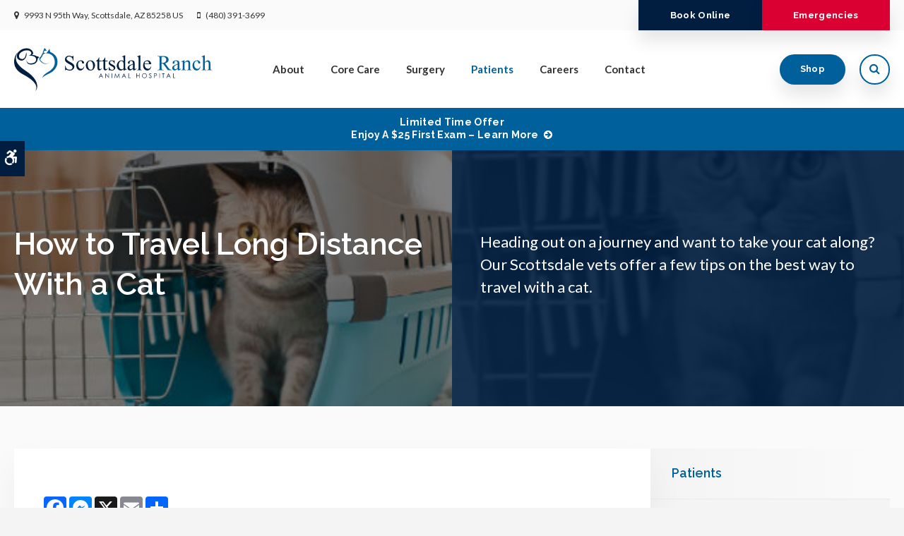

--- FILE ---
content_type: text/html; charset=UTF-8
request_url: https://www.srah.com/site/blog/2022/12/15/travel-with-cat
body_size: 9197
content:

    
    
    
    
    

    
    
    
    
    
    
    
    <!doctype html>
<html lang="en">
<head>
<title>How to Travel Long Distance With a Cat | Scottsdale Vets</title>
<meta http-equiv="Content-Type" content="text/html; charset=utf-8" />



<meta name="generator" content="Tymbrel ( www.tymbrel.com )" />

<meta name="description" content="In this post, our Scottsdale vets discuss how to travel with a cat, both for their comfort and yours." />
<meta name="keywords" content="travel, cat, Scottsdale" />

  <meta property="og:url" content="https://www.srah.com/site/blog/2022/12/15/travel-with-cat" />
  <meta property="og:image" content="https://d2zp5xs5cp8zlg.cloudfront.net/image-74750-800.jpg" />

  <link rel="canonical" href="https://www.srah.com/site/blog/2022/12/15/travel-with-cat" />



<script type="text/javascript">
function clearDefault(element) {
  if (element.defaultValue == element.value) { element.value = "" }
}
</script>




  <link href="/assets/3898/css/global.css" rel="stylesheet" type="text/css" />
<link rel="shortcut icon" href="/images/2229/favicon.ico" type="image/x-icon" />

      <script src="/assets/js/jquery-1.8.2.min.js" type="text/javascript" data-cmsi-js-1a96ecfa7997d56153ffc3d07bb90ca2="true"></script>
  


<script src="/assets/js/jquery.fancybox-1.3.0.pack.js" type="text/javascript" data-cmsi-js-8c4e9b2229aabdcf30365cc8701d7230="true"></script>
<link rel="stylesheet" href="/assets/css/jquery.fancybox-1.3.0.css" type="text/css" media="screen" data-cmsi-css-4d38af93be8a71518040d4433e8df6f8="true"/>



          
    
    
    
    
    
    
    
    
    
    

    
    
    
    
    
    
    
    <!-- HEAD CODE TAB -->

	<meta name="viewport" content="width=device-width, initial-scale=1.0" />	
	<link rel="stylesheet" href="/images/2229/css/style-noOverlay-v8.css" />
	
	
	<style>
	.skip-to-content-link {
      background: #FE6E44;
      color: #fff;
      left: 50%;
      padding: 8px 16px;
      position: absolute;
      transform: translate(-50%, -100%);
      transition: transform 0.3s;
    }
    
    .skip-to-content-link:focus {
      transform: translate(-50%, 0%);
      color: #fff;
    }
	</style>
	
	
	
	<script>
        $(document).ready(function() {
            var img;
            var clone;
            var path;
            if ($(".featureIMG img").length) {
                img = $(".featureIMG img");
                clone = img.clone();
                path = img.attr("src");
                img.remove();
            }
            else {
                var number = 1 + Math.floor(Math.random() * 4);
                var path = '/images/2229/images/banner-' + number + '.jpg';
                img = $('<img>');
                img.attr('src', path);
                clone = $('<img>');
                clone.attr('src', path);
            }
            
            $(".pageTitleGraphics .columns:first-child, .pageTitleGraphics .columns:last-child .wrapper, #pageTitle").css("background", "url(" + path + ")");
            
            var content = $(".featureIMG p");
            $(".pageTitleContent .columns:last-child").append(content);
            
        })
    </script>
    
	
<!-- /HEAD CODE TAB -->	
    
  
  
  
  
  
  
  
  
  
  
  
  
  
  
  
  
  
  
  
  
  
  
<meta name="verify-v1" content="bkU5ZKyT2CY1plAWfThLtkbWVB8zV7R65AXq33Gu_ys" />
<meta name="google-site-verification" content="bkU5ZKyT2CY1plAWfThLtkbWVB8zV7R65AXq33Gu_ys" />

  


<!-- StartHead - Google Tag Manager -->
<script>(function(w,d,s,l,i){w[l]=w[l]||[];w[l].push({'gtm.start':
new Date().getTime(),event:'gtm.js'});var f=d.getElementsByTagName(s)[0],
j=d.createElement(s),dl=l!='dataLayer'?'&l='+l:'';j.async=true;j.src=
'https://www.googletagmanager.com/gtm.js?id='+i+dl;f.parentNode.insertBefore(j,f);
})(window,document,'script','dataLayer','GTM-KTR848JG');</script>
<!-- End Google Tag Manager -->
<!--startSchema--><script type="application/ld+json">{"telephone":"(480) 391-3699","@context":"http:\/\/schema.org","@type":"LocalBusiness","url":"https:\/\/www.srah.com\/site\/blog\/2022\/12\/15\/travel-with-cat","@id":"https:\/\/www.srah.com","name":"Scottsdale Ranch Animal Hospital","image":"https:\/\/d2l4d0j7rmjb0n.cloudfront.net\/site\/2229\/seo\/image.svg","logo":"https:\/\/d2l4d0j7rmjb0n.cloudfront.net\/site\/2229\/seo\/logo.svg","address":{"@type":"PostalAddress","addressLocality":"Scottsdale","addressCountry":"US","addressRegion":"AZ","postalCode":"85258","streetAddress":"9993 N 95th Way"}}</script><!--endSchema-->
<!-- Google Tag Manager Data Layer -->
<script>
  dataLayer = [];
</script>

  <!-- Google Tag Manager -->
  <script>(function(w,d,s,l,i){w[l]=w[l]||[];w[l].push({'gtm.start':
        new Date().getTime(),event:'gtm.js'});var f=d.getElementsByTagName(s)[0],
      j=d.createElement(s),dl=l!='dataLayer'?'&l='+l:'';j.async=true;j.src=
      'https://www.googletagmanager.com/gtm.js?id='+i+dl;f.parentNode.insertBefore(j,f);
    })(window,document,'script','dataLayer','GTM-KZKL4PF');</script>
  <!-- End Google Tag Manager -->


<style>
.addthis_inline_share_toolbox {
display: inline-block;
}
</style>

<link href="https://d2l4d0j7rmjb0n.cloudfront.net" rel="preconnect">
<link href="https://d1pz5plwsjz7e7.cloudfront.net" rel="preconnect">
<link href="https://fonts.googleapis.com" rel="preconnect">
<link href="https://static.addtoany.com" rel="preconnect">
<link href="https://cdn.jsdelivr.net" rel="preconnect">
<link href="https://ajax.googleapis.com" rel="preconnect">
<link href="https://use.fontawesome.com" rel="preconnect">
</head>


<!-- TEMPLATE TAB -->

<body itemscope='' itemtype='http://schema.org/LocalBusiness'><!-- Google Tag Manager -->
<noscript><iframe src="https://www.googletagmanager.com/ns.html?id=GTM-KZKL4PF" height="0" width="0" style="display:none;visibility:hidden"></iframe></noscript>
<!-- End Google Tag Manager -->


<!-- StartBody - Google Tag Manager (noscript) -->
<noscript><iframe src="https://www.googletagmanager.com/ns.html?id=GTM-KTR848JG"
height="0" width="0" style="display:none;visibility:hidden"></iframe></noscript>
<!-- EndBody - End Google Tag Manager (noscript) -->
<div class="site-container">
    <div id="top">
        <button class="grt-mobile-button">
    <span class="line1"></span>
    <span class="line2"></span>
    <span class="line3"></span>
    <span class="sr-only">Open Menu</span>
    <span class="sr-only" style="display:none">Close Menu</span>
</button>
        <div id="mobile-menu" style="display:none">
            <ul>
            
                                                        
    <li><a href="/site/about-animal-hospital-scottsdale"   class="buttons" title="About, Scottsdale Ranch Animal Hospital, Scottsdale Veterinarian">About</a>

    
          <ul>
              <li><a href="/site/about-animal-hospital-scottsdale"    title="Our Animal Hospital, Scottsdale Ranch Animal Hospital, Scottsdale Veterinarian">Our Hospital</a></li>
                      <li><a href="/site/trust-animal-hospital-scottsdale"    title="Why Trust Us?, Scottsdale Ranch Animal Hospital, Scottsdale Veterinarian">Why Trust Us?</a></li>
                      <li><a href="/site/veterinarians-scottsdale"    title="Veterinarians, Scottsdale Ranch Animal Hospital, Scottsdale Veterinarian">Our Vets</a></li>
                    </ul>
    
  </li>
            
                                                                                                                              
    <li><a href="/site/veterinary-services-scottsdale"   class="buttons" title="Core Care Services, Scottsdale Ranch Animal Hospital, Scottsdale Veterinarian">Core Care</a>

    
          <ul>
              <li><a href="/site/veterinary-services-scottsdale/cat-dog-vaccinations-parasite-prevention"    title="Vaccinations & Prevention, Scottsdale Ranch Animal Hospital, Scottsdale Veterinarian">Vaccinations & Prevention</a></li>
                      <li><a href="/site/veterinary-services-scottsdale/cat-dog-routine-exams"    title="Routine Exams, Scottsdale Ranch Animal Hospital, Scottsdale Veterinarian">Routine Exams</a></li>
                      <li><a href="/site/veterinary-services-scottsdale/internal-medicine"    title="Internal Medicine, Scottsdale Ranch Animal Hospital, Scottsdale Veterinarian">Internal Medicine</a></li>
                      <li><a href="/site/veterinary-services-scottsdale/dentistry"    title="Veterinary Dentistry, Scottsdale Ranch Animal Hospital, Scottsdale Veterinarian">Dental Care</a></li>
                      <li><a href="/site/veterinary-services-scottsdale/bathing-grooming"    title="Pet Grooming, Scottsdale Ranch Animal Hospital, Scottsdale Veterinarian">Grooming</a></li>
                      <li><a href="/site/veterinary-services-scottsdale/boarding"    title="Boarding, Scottsdale Ranch Animal Hospital, Scottsdale Veterinarian">Boarding</a></li>
                      <li><a href="/site/veterinary-lab-scottsdale"    title="Diagnostics & Lab, Scottsdale Ranch Animal Hospital, Scottsdale Veterinarian">Diagnostics & Lab</a></li>
                      <li><a href="/site/veterinary-services-scottsdale/emergency-vet"    title="Emergency Vet in Scottsdale">Emergencies</a></li>
                    </ul>
    
  </li>
            
    
    <li><a href="/site/veterinary-surgery-scottsdale"   class="buttons" title="Veterinary Surgery, Scottsdale Ranch Animal Hospital, Scottsdale Veterinarian">Surgery</a>

    
    
  </li>
            
                                                                          
    <li class="active"><a href="/site/veterinary-patients"   class="buttons" title="Patient Information, Scottsdale Ranch Animal Hospital, Scottsdale Veterinarian">Patients</a>

    
          <ul>
              <li><a href="/site/veterinary-patients"    title="Patient Information, Scottsdale Ranch Animal Hospital, Scottsdale Veterinarian">New Patient Information</a></li>
                      <li class="active" aria-current="page"><a href="/site/blog"  itemprop="url"    title="Veterinary Blog, Scottsdale Ranch Animal Hospital, Scottsdale Veterinarian">Blog</a></li>
                      <li><a href="/site/financing-options"    title="Financing Options, Scottsdale Ranch Animal Hospital, Scottsdale Veterinarian">Financing Options</a></li>
                    </ul>
    
  </li>
            
    
    <li><a href="/site/veterinary-careers-scottsdale"   class="buttons" title="Careers, Scottsdale Ranch Animal Hospital, Scottsdale Veterinarian">Careers</a>

    
    
  </li>
            
    
    <li><a href="/site/contact-animal-hospital-scottsdale-vet"   class="buttons" title="Contact, Scottsdale Ranch Animal Hospital, Scottsdale Veterinarian">Contact</a>

    
    
  </li>
    </ul>
            <form id="frmSearchMobile" method="get" action="/site/search" role="search">
	<label for="page_search_mobile" class="sr-only">Search</label>
	<input id="page_search_mobile" class="keyword" type="search" name="kw" placeholder="Search">
	<button type="submit" name="btnSubmit"><span class="sr-only">Search</span></button>
</form>
              
        </div>
    </div>
<div class="wrap">

    <div id="toggleSearch" role="dialog" aria-modal="true" aria-labelledby="page_search_popup_label">
	<button id="close-button"><span aria-hidden="true">&times;</span><span class="sr-only">Close</span></button>
	<form id="frmSearchPopUp" method="get" action="/site/search" role="search">
		<label for="page_search_popup" id="page_search_popup_label" class="sr-only">Search</label>
		<input id="page_search_popup" class="keyword" type="search" name="kw" placeholder="Search">
		<button type="submit" name="btnSubmit"><span class="sr-only">Search</span></button>
	</form>
</div>
    
    <!-- Header
============================================== -->
	<header>
	    

        <a class="skip-to-content-link" href="#pageTitle">
    Skip to Main Content
</a>
        <div id="accessibility-toggle">
    <button id="accessibility-toggle__btn">
        <span class="fa fa-wheelchair-alt" aria-hidden="true"></span>
        <span class="sr-only" id="accessible__btn">Accessible Version</span>
        <span class="sr-only" id="standard__btn" style="display:none">Standard Version</span>
    </button>
</div>	
        <div id="topbar">
            <div class="row">
                <div class="columns">
                      
<ul>
<li><span class="fa fa-map-marker" aria-hidden="true"></span><a href="/site/contact-animal-hospital-scottsdale-vet" title="Contact Scottsdale Ranch Animal Hospital">      <div itemprop="address" data-cy="seo-address" itemscope itemtype="http://schema.org/PostalAddress">
      <span itemprop="streetAddress">9993 N 95th Way</span>
      <span itemprop="addressLocality">Scottsdale</span>
      <span itemprop="addressRegion">AZ</span>
      <span itemprop="postalCode">85258</span>
      <span itemprop="addressCountry">US</span>
    </div>
  </a></li>
<li class="phoneNumber"><span class="fa fa-mobile" aria-hidden="true"></span>
  <span class="seo-schema phone">
    <a itemprop="telephone" content="+4803913699" href="tel:4803913699" data-cy="seo-phone-number">(480) 391-3699</a>
  </span>


</li>
</ul>
                </div>
                <div class="columns">
                    <ul>
<li><a href="/site/book-online" class="cms-button-secondary">Book Online</a></li>
<li class="emergencies"><a href="/site/veterinary-services-scottsdale/emergency-vet" class="cms-button-alert">Emergencies</a></li>
</ul>
                </div>
            </div>
        </div>
		<div class="row">
			
			<div class="large-3 columns">
			    <div class="logo">
<a href="/site/home" >
  <img  itemprop='image' alt="Scottsdale Ranch Animal Hospital" src="https://d2l4d0j7rmjb0n.cloudfront.net/site/2229/seo/image.svg" data-cy="seo-image"   />

</a>
</div>

			</div>
			
			<div class="large-6 columns">
                
                <!-- Navigation
                ============================================== -->	
                <nav aria-label="Primary">
                    <ul>
            
                                                        
    <li><a href="/site/about-animal-hospital-scottsdale"   class="buttons" title="About, Scottsdale Ranch Animal Hospital, Scottsdale Veterinarian">About</a>

    
          <ul>
              <li><a href="/site/about-animal-hospital-scottsdale"    title="Our Animal Hospital, Scottsdale Ranch Animal Hospital, Scottsdale Veterinarian">Our Hospital</a></li>
                      <li><a href="/site/trust-animal-hospital-scottsdale"    title="Why Trust Us?, Scottsdale Ranch Animal Hospital, Scottsdale Veterinarian">Why Trust Us?</a></li>
                      <li><a href="/site/veterinarians-scottsdale"    title="Veterinarians, Scottsdale Ranch Animal Hospital, Scottsdale Veterinarian">Our Vets</a></li>
                    </ul>
    
  </li>
            
                                                                                                                              
    <li><a href="/site/veterinary-services-scottsdale"   class="buttons" title="Core Care Services, Scottsdale Ranch Animal Hospital, Scottsdale Veterinarian">Core Care</a>

    
          <ul>
              <li><a href="/site/veterinary-services-scottsdale/cat-dog-vaccinations-parasite-prevention"    title="Vaccinations & Prevention, Scottsdale Ranch Animal Hospital, Scottsdale Veterinarian">Vaccinations & Prevention</a></li>
                      <li><a href="/site/veterinary-services-scottsdale/cat-dog-routine-exams"    title="Routine Exams, Scottsdale Ranch Animal Hospital, Scottsdale Veterinarian">Routine Exams</a></li>
                      <li><a href="/site/veterinary-services-scottsdale/internal-medicine"    title="Internal Medicine, Scottsdale Ranch Animal Hospital, Scottsdale Veterinarian">Internal Medicine</a></li>
                      <li><a href="/site/veterinary-services-scottsdale/dentistry"    title="Veterinary Dentistry, Scottsdale Ranch Animal Hospital, Scottsdale Veterinarian">Dental Care</a></li>
                      <li><a href="/site/veterinary-services-scottsdale/bathing-grooming"    title="Pet Grooming, Scottsdale Ranch Animal Hospital, Scottsdale Veterinarian">Grooming</a></li>
                      <li><a href="/site/veterinary-services-scottsdale/boarding"    title="Boarding, Scottsdale Ranch Animal Hospital, Scottsdale Veterinarian">Boarding</a></li>
                      <li><a href="/site/veterinary-lab-scottsdale"    title="Diagnostics & Lab, Scottsdale Ranch Animal Hospital, Scottsdale Veterinarian">Diagnostics & Lab</a></li>
                      <li><a href="/site/veterinary-services-scottsdale/emergency-vet"    title="Emergency Vet in Scottsdale">Emergencies</a></li>
                    </ul>
    
  </li>
            
    
    <li><a href="/site/veterinary-surgery-scottsdale"   class="buttons" title="Veterinary Surgery, Scottsdale Ranch Animal Hospital, Scottsdale Veterinarian">Surgery</a>

    
    
  </li>
            
                                                                          
    <li class="active"><a href="/site/veterinary-patients"   class="buttons" title="Patient Information, Scottsdale Ranch Animal Hospital, Scottsdale Veterinarian">Patients</a>

    
          <ul>
              <li><a href="/site/veterinary-patients"    title="Patient Information, Scottsdale Ranch Animal Hospital, Scottsdale Veterinarian">New Patient Information</a></li>
                      <li class="active" aria-current="page"><a href="/site/blog"  itemprop="url"    title="Veterinary Blog, Scottsdale Ranch Animal Hospital, Scottsdale Veterinarian">Blog</a></li>
                      <li><a href="/site/financing-options"    title="Financing Options, Scottsdale Ranch Animal Hospital, Scottsdale Veterinarian">Financing Options</a></li>
                    </ul>
    
  </li>
            
    
    <li><a href="/site/veterinary-careers-scottsdale"   class="buttons" title="Careers, Scottsdale Ranch Animal Hospital, Scottsdale Veterinarian">Careers</a>

    
    
  </li>
            
    
    <li><a href="/site/contact-animal-hospital-scottsdale-vet"   class="buttons" title="Contact, Scottsdale Ranch Animal Hospital, Scottsdale Veterinarian">Contact</a>

    
    
  </li>
    </ul>
                </nav>
                
			</div>
            
            <div class="large-3 columns">
				<ul>
<li><a href="/site/pet-shop-pharmacy-scottsdale" class="cms-button-primary">Shop</a></li>
<li><button class="open-search"><span class="fa fa-search" aria-hidden="true"></span><span class="sr-only">Open Search Dialog</span></button></li>
</ul>
			</div>
			
		</div><!-- /row -->
			<style>
  @media only screen and (min-width: 48rem) {
    .virtual-care-badge {
      top: 26.438rem;
    }
  }
</style>
	</header><!-- /Header -->	

<div id="main">     
    <div id="pageTitle">
        

                                                                                                                                                                                                                                                                                                                                                                                                                                                                                                                                                                                                                                                                                                                                                                                                                                                                                                                                                                                                                                                                                                                                                                                                                                                                                                                                                                                                                                                                                                                                                                                                                                                                                                                                                                                                                                                                                                                                                                                                                                                                                                                                                                                                                                                                                                                                                                                                                                                                                                                                                                                                                                                                                                                                                                                                                                                                                                                                                                                                                                                                                                                                                                                                                                                                                                                                                                                                                                                                                                                                                                                                                                                                                                                                                                                                                                                                                                                                                                                                                                                                                                                                    <div class="default-msg-bar defaultMsgBar default-message-bar centre">
                <p><a href="/site/book-online?utm_campaign=exam25" class="cms-button-text">Limited Time Offer<br />Enjoy a $25 First Exam – Learn More</a></p>
            </div>
                                                                                                                                                                                                                                                                                                                                                                                                                                                                                                                                                                                                                                                                                                                                                                                                                                                                                                                                                                                                                                                                                                                                                                                    

        <div class="row pageTitleGraphics">
            <div class="large-6 columns">
            </div>
            <div class="large-6 columns">
                <div class="wrapper"></div>
            </div>
        </div>
        <div class="pageTitleContent">
            <div class="row">
                <div class="large-6 columns">
                    <h1>How to Travel Long Distance With a Cat</h1>
                </div>
                <div class="large-6 columns">
                    
                </div>
            </div>
        </div>
    </div>    


    <!-- Main Content
    ============================================== -->
    <div class="container content">
    		
    	<div class="row">
    		<main class="columns primary">
    		    <div class="cmsi-single-blog-post blog-post">
    <div class="entry-full">
        <p class="meta meta-author" data-cy="blog-author"></p>
        <p class="meta">        </p>

        <div class="entry-content">
            <div class="tymbrel-row featureIMG" >  <div class="tymbrel-col tymbrel-col-12">
                <a rel="cmsi-module-blog-image-group" href="//d2zp5xs5cp8zlg.cloudfront.net/image-74750-800.jpg"/>
    <img src="//d2zp5xs5cp8zlg.cloudfront.net/image-74750-340.jpg" alt="How to Travel Long Distance With a Cat" class="cmsi-module-blog-image-small alignright" /></a>
              <p class="leadin">Heading out on a journey and want to take your cat along? Our Scottsdale vets offer a few tips on the best way to travel with a cat.</p>
      </div>
</div>
<div class="tymbrel-row" >  <div class="tymbrel-col tymbrel-col-12">
            <p style="text-align: left;">  <!-- AddToAny BEGIN -->
  <div class="a2a_kit a2a_kit_size_32 a2a_default_style" style="display:inline-block;margin-bottom:0.625rem;">
    <a class="a2a_button_facebook"></a>
    <a class="a2a_button_facebook_messenger"></a>
    <a class="a2a_button_x"></a>
    <a class="a2a_button_email"></a>
    <a class="a2a_dd" href="https://www.addtoany.com/share"></a>
  </div>
  <script async src="https://static.addtoany.com/menu/page.js"></script>
  <!-- AddToAny END -->
</p> <h3>Preparing For Any Trip With Your Cat</h3> <p>If you are wondering "should I travel with my cat?" you will need to plan. </p> <p>One essential point to consider is whether your cat is up-to-date on its vaccines and parasite prevention. Different states have different regulations regarding vaccines for pets but in most states keeping your pet's rabies vaccine current is the law. So be sure to schedule a visit to your veterinarian before you leave so that your <a href="/site/veterinary-services-scottsdale/cat-dog-vaccinations-parasite-prevention" title="Vaccines &amp; Prevention at Scottsdale Ranch Animal Hospital">cat's core vaccines</a> can be brought up to date, your kitty can be vaccinated against any lifestyle diseases that are common in the place you are headed to, and any parasites can be treated or prevented.</p> <h3>Different Journeys &amp; Different Preparations</h3> <p>There are various things to consider and prepare for depending on your mode of transportation and the length of the journey. We'll go over how to travel with a cat by car, plane, and even train or ship in the sections below.</p> <h3>How to Travel With a Cat in a Car</h3> <p>The following are some tips about how to travel with your cat by car.</p> <h4>Purchase a Suitable Cat Carrier</h4> <p>Cats are generally uneasy in cars and should be transported in a carrier for their safety. To prevent the carrier from bouncing around and injuring your cat, use a seat belt to secure it.</p> <h4>Don't Put Your Cat in the Front Seat</h4> <p>Even if your pet is in a carrier, the deployment of airbags in the front seat can be hazardous to your pet; therefore, it is best to keep your cat's carrier restrained in the back seat(s) of your vehicle.</p> <h4>Keep Your Cat's Head Inside the Vehicle</h4> <p>If your cat's head is sticking outside the window, they're at risk of debris striking them or the cold air harming their lungs. <strong>Never</strong> transport your cat in the back of an open pick-up truck.</p> <h4>Bring a Human Designated to Care for Them</h4> <p>If possible, it is best to have a human who is there to monitor and comfort your cat riding with them in the back seat. This will help your cat feel comfortable during the journey.</p> <h4>If Your Journey is Longer than 6 hours, They'll Need Litter</h4> <p>If your car trip is less than 6 hours, your cat will most likely be fine in a standard carrier. If your cat will need to be in their carrier for an extended period, you will need a larger accommodation that includes space for a small litter box. Before traveling, consult your veterinarian for advice on the type of kennel or carrier that is best suited to your cat's needs and the journey ahead.</p> <h4>Don't Ever Leave Your Cat in the Car Alone</h4> <p>Leaving a cat alone in a car poses a significant health risk. Heat is dangerous to pets, and what seems like a short time for you could be an eternity for your feline companion. When it's 72 degrees outside, the temperature inside your car can quickly rise to 116 degrees. Even with the windows slightly open on an 85-degree day, the temperature inside your car can reach 102 degrees in just 10 minutes. Irreversible organ damage or death is possible after only 30 minutes alone in a vehicle - even if you don't expect to be gone for that long, it's not worth the risk.</p> <h3>How to Travel with a Cat on a Plane</h3> <p>Do cats like to travel by air? The short answer, of course, is no but sometimes it cannot be avoided. Here are the things you should know about traveling with a cat by plane.</p> <h4>Air Travel Can be Dangerous for Cats</h4> <p>Air travel can lead to oxygen deprivation or heat stroke in animals. Perisian cats in particular are susceptible to these effects, as are other animals with "smushed-in" faces.</p> <h4>Consider All Alternatives Before Flying</h4> <p>Because flying is so stressful for cats, we recommend taking another option if possible. Driving is generally superior to flying, there may be <a href="/site/veterinary-services-scottsdale/boarding" title="Boarding at Scottsdale Ranch Animal Hospital">boarding options available</a> that can let your cat relax comfortably at a home away from home.</p> <h4>Chose an Airline that Will Allow Your Cat in the Cabin</h4> <p>Many airlines will allow you to fly with your cat in the cabin with you, for an additional fee. While most animals flown in the cargo area of airplanes are fine, you should be aware that some animals are killed, injured, or lost on commercial flights each year. Excessively hot or cold temperatures, poor ventilation, and rough handling are often to blame. in either case, you <strong>must inform the airline well in advance</strong> that you are bringing your cat with you. If you must travel with your animal in the cargo hold, research airlines and select one with a good reputation for animal handling.</p> <h4>If You See Something, Say Something</h4> <p>If you see any mistreatment of an animal by an airline, yours or otherwise, make sure you say something about it! You could save a life.</p> <h3>How to Travel with a Cat on a Train</h3> <p>Many trains allow some pets and service animals. You must check with the railway to see if pets are permitted on your train journey. If they are, then the same rules that apply when traveling with a cat in a car apply. At station stops, passengers will be expected to exercise and feed their cat(s).</p> <h3>How to Travel with a Cat on a Ship</h3> <p>Pets are welcome on only a few cruise lines, except assistance dogs, and usually only on ocean crossings. Some cruise lines allow pets in private cabins, but the majority confine pets to kennels. Contact your cruise line ahead of time to learn about their policies and which ships have kennel facilities. If you must use the ship's kennel, make sure it is weatherproof and that you check on your pet frequently.</p>
      </div>
</div>
<div class="tymbrel-row" >  <div class="tymbrel-col tymbrel-col-12">
            <div class="callout">
        <h5 class="top"><em></em>Prepare ahead for your cat's journey by ensuring that your kitty is up-to-date on their vaccines, free of parasites, and in good overall health. <a href="/site/contact-animal-hospital-scottsdale-vet" title="Contact Scottsdale Ranch Animal Hospital">Contact Scottsdale Ranch Animal Hospital</a> today to book an examination for your feline friend.</h5>
        </div>
      </div>
</div>

            
            
            <p class="post-footer">
                        </p>

        </div>
    </div>
</div>



        
        <script type="text/javascript">

            jQuery("a[rel=cmsi-module-blog-image-group]").fancybox({
                'transitionIn': 'none',
                'transitionOut': 'none'
            });

        </script>
    
    
    	    </main>
            <div role="complementary" class="columns secondary">
                                    <aside class="side-navigation" role="navigation" aria-label="Secondary">
                                  
   

    	<h5>Patients</h5>
    <ul class="sidenav">
          <li><a href="/site/veterinary-patients" title="">New Patient Information</a></li>
          <li class="active"><a href="/site/blog" title="">Blog</a></li>
          <li><a href="/site/financing-options" title="">Financing Options</a></li>
        </ul>
    
                            </aside>
                                <aside class="sidebar-ads">
                    
<div class="advertising-floater-item">
  <ul class="advertising">
    
    <li>
    <a href="/advertisingclicktrack/2418" >
    <img class="advertising-img lazy" data-cy="advertising-image" data-src="https://d1pz5plwsjz7e7.cloudfront.net/image-4008-CUSTOM.png" width="339" height="450" alt="Routine Wellness Exams for your Pets, Scottsdale Vet" />
    </a>
  </li>
      </ul>
</div>
  <script src="https://cdn.jsdelivr.net/npm/vanilla-lazyload@16.1.0/dist/lazyload.min.js"></script>
  <script>
    $(document).ready(function() {
      const lazyContent = new LazyLoad({
        elements_selector: "img.lazy",
        use_native: true
      });

      const lazyBackground = new LazyLoad({
        elements_selector: "iframe.lazy, video.lazy, div.lazy",
      });
    })
  </script>
<br /><a href="/site/veterinary-patients#resources" aria-label="Patient Account Login" title="Patient Account Login"><img src="/files/pvcc-client-login.png" alt="Patient Account Login" /></a>
                </aside>
    				
    			<aside>
    				<h3 style="text-align: center;">Happy Tails from Clients</h3>
<p style="text-align: center;"><ul class="testimonials">
	<li>
		<div class="text">We have been going here for 8+ years with our dog... truly a professional team of top vets and assistants. Covid protocols are implemented and their number 1 priority is always your baby.</div>
		<span class="author">Judy Benwick</span>
	</li>
</ul>
</p>
    			</aside>
    				
    		</div><!-- /secondary -->
    	</div>
		
		
    </div><!-- /content -->
</div>
</div><!-- /wrap -->

<div class="cta">
    <div class="row">
        <div class="large-10 columns">
            <h2>Get in touch today to book your pet's first appointment.</h2>
        </div>
        <div class="large-2 columns">
            <p><a href="/site/book-online" class="cms-button-secondary">Book Online</a></p>
        </div>
    </div>
</div>   
<!-- Footer
============================================== -->
<footer>
    <div class="row businessDetails">
        <div class="large-4 columns">
            <p><span class="fa fa-map-marker" aria-hidden="true"></span></p>
<h2>Location</h2>
      <div itemprop="address" data-cy="seo-address" itemscope itemtype="http://schema.org/PostalAddress">
      <span itemprop="streetAddress">9993 N 95th Way</span>
      <span itemprop="addressLocality">Scottsdale</span>
      <span itemprop="addressRegion">AZ</span>
      <span itemprop="postalCode">85258</span>
      <span itemprop="addressCountry">US</span>
    </div>
  
        </div>

        <div class="large-4 columns">
            <p><span class="fa fa-phone" aria-hidden="true"></span></p>
<h2>Phone Number</h2>
<p>
  <span class="seo-schema phone">
    <a itemprop="telephone" content="+4803913699" href="tel:4803913699" data-cy="seo-phone-number">(480) 391-3699</a>
  </span>


</p>
        </div>

        <div class="large-4 columns">
            <p><span class="fa fa-envelope" aria-hidden="true"></span></p>
<h2>Contact</h2>
<p><a href="/site/contact-animal-hospital-scottsdale-vet">Send us a message online.</a></p>
        </div>

    </div><!-- /row  -->
    
    <div class="row footerNav">
        <div class="large-3 columns logo">
            <p>    <img  itemprop="logo" alt="Scottsdale Ranch Animal Hospital" src="https://d2l4d0j7rmjb0n.cloudfront.net/site/2229/seo/logo.svg" data-cy="seo-logo"   />
    </p>
        </div>
        <div class="large-6 columns">
            <div role="navigation" aria-label="Footer">
			<ul id="tymbrel-footer-nav">
    <li><a class="first" href="/site/home">Home</a></li>
        <li><a href="/site/about-animal-hospital-scottsdale">About</a></li>
        <li><a href="/site/veterinary-services-scottsdale">Core Care</a></li>
        <li><a href="/site/veterinary-surgery-scottsdale">Surgery</a></li>
        <li><a href="/site/veterinary-patients">Patients</a></li>
        <li><a href="/site/veterinary-careers-scottsdale">Careers</a></li>
        </ul>
			</div>
		</div>
        <div class="large-3 columns">
            <p></p>
		</div>
    </div>
	
	
        
	<div class="copyright">
        <div role="contentinfo" class="row">

            <div class="large-4 columns">
                <ul>
<li><a href="/site/privacy-policy">Privacy Policy</a></li>
<li><a href="/site/website-accessibility" title="Accessibility">Accessibility</a></li>
<li><a href="/site/search">Search</a></li>
<li><a href="/site/sitemap">Sitemap</a></li>
<li><a href="#top">Back to Top</a></li>
</ul>
            </div>

            <div class="large-4 columns">
                  
            </div>

            <div class="large-4 columns">
<p>Copyright &copy; 2026. All Rights Reserved. 
            <br>Part of the <a href="https://www.petvetcarecenters.com/site/home" target="_blank" aria-label="PetVet Care Centers Network | Opens in a new tab">PetVet Care Centers Network</a>. </p>
            </div>

        </div><!-- /row  -->
	</div>
</footer>
    
<div id="sticky">
    <p><a href="/site/book-online" class="cms-button-primary">Book Online</a>
  <span class="seo-schema phone">
    <a itemprop="telephone" content="+4803913699" href="tel:4803913699" data-cy="seo-phone-number">(480) 391-3699</a>
  </span>


<button class="grt-mobile-button">
    <span class="line1"></span>
    <span class="line2"></span>
    <span class="line3"></span>
    <span class="sr-only">Open Menu</span>
    <span class="sr-only" style="display:none">Close Menu</span>
</button></p>
</div> 

</div> <!-- end site container -->

<!-- JavaScript
============================================== -->

<script src="https://ajax.googleapis.com/ajax/libs/webfont/1.5.18/webfont.js"></script>

<script>
 WebFont.load({
    google: {
      families: ['Raleway:600,700', 'Lato:400,400i,700', 'Lora:400i']
    }
  });
</script> 
<noscript>
    <link href="https://fonts.googleapis.com/css2?family=Lato:ital,wght@0,400;0,700;1,400&family=Lora:ital@1&family=Raleway:wght@600;700&display=swap" rel="stylesheet">
</noscript>


<script src="/images/2229/js/scripts-v2-min.js"></script>


<script src="https://use.fontawesome.com/7a2e746270.js"></script>
</body>
<!--
S: us-app02
C: 2229
D: 2026-02-01 15:47:50
V: 3898
T: 0.0526
-->

</html>

<!-- /TEMPLATE TAB --> 


  
  
  
  
  
  
  
  
  
  
  
  
  
  
  
  
  
  
  
  
  
  
  

--- FILE ---
content_type: text/css
request_url: https://www.srah.com/images/2229/css/style-noOverlay-v8.css
body_size: 30298
content:
@charset "UTF-8";
/* 1. HTML RESET
-------------------------------------------------------------------*/
html, body, div, span, object, iframe, h1, .cta h2, .cta .homeContent h1, .homeContent .cta h1, .cta .homeContent .feature .columns p:first-child, .homeContent .feature .columns .cta p:first-child, .cta .feature .columns .homeContent p:first-child, .feature .columns .homeContent .cta p:first-child, .feature .columns p:first-child, h2, .homeContent h1, .homeContent .cta h2, .cta .homeContent h2, .cta .homeContent h1, .homeContent .cta h1, .cta .homeContent .feature .columns p:first-child, .homeContent .feature .columns .cta p:first-child, .cta .feature .columns .homeContent p:first-child, .feature .columns .homeContent .cta p:first-child, h3, .highlights .tab > .tablinks > p:first-child, h4, .secondary aside:not(.side-navigation):not(.sidebar-ads) h2, .secondary aside:not(.side-navigation):not(.sidebar-ads) .homeContent h1, .secondary aside:not(.side-navigation):not(.sidebar-ads) .homeContent .cta h2, .cta .secondary aside:not(.side-navigation):not(.sidebar-ads) .homeContent h2, .secondary aside:not(.side-navigation):not(.sidebar-ads) .cta .homeContent h1, .cta .secondary aside:not(.side-navigation):not(.sidebar-ads) .homeContent h1, .secondary aside:not(.side-navigation):not(.sidebar-ads) .homeContent .cta h1, .secondary aside:not(.side-navigation):not(.sidebar-ads) .cta .homeContent .feature .columns p:first-child, .cta .secondary aside:not(.side-navigation):not(.sidebar-ads) .homeContent .feature .columns p:first-child, .secondary aside:not(.side-navigation):not(.sidebar-ads) .homeContent .feature .columns .cta p:first-child, .secondary aside:not(.side-navigation):not(.sidebar-ads) .cta .feature .columns .homeContent p:first-child, .cta .feature .columns .secondary aside:not(.side-navigation):not(.sidebar-ads) .homeContent p:first-child, .secondary aside:not(.side-navigation):not(.sidebar-ads) .feature .columns .homeContent .cta p:first-child, .feature .columns .secondary aside:not(.side-navigation):not(.sidebar-ads) .homeContent .cta p:first-child, .homeContent .secondary aside:not(.side-navigation):not(.sidebar-ads) h1, .homeContent .secondary aside:not(.side-navigation):not(.sidebar-ads) .cta h2, .cta .homeContent .secondary aside:not(.side-navigation):not(.sidebar-ads) h2, .cta .homeContent .secondary aside:not(.side-navigation):not(.sidebar-ads) h1, .homeContent .secondary aside:not(.side-navigation):not(.sidebar-ads) .cta h1, .homeContent .cta .secondary aside:not(.side-navigation):not(.sidebar-ads) h1, .cta .homeContent .secondary aside:not(.side-navigation):not(.sidebar-ads) .feature .columns p:first-child, .cta .homeContent .feature .columns .secondary aside:not(.side-navigation):not(.sidebar-ads) p:first-child, .homeContent .secondary aside:not(.side-navigation):not(.sidebar-ads) .feature .columns .cta p:first-child, .homeContent .feature .columns .cta .secondary aside:not(.side-navigation):not(.sidebar-ads) p:first-child, .cta .feature .columns .homeContent .secondary aside:not(.side-navigation):not(.sidebar-ads) p:first-child, .feature .columns .homeContent .secondary aside:not(.side-navigation):not(.sidebar-ads) .cta p:first-child, .feature .columns .homeContent .cta .secondary aside:not(.side-navigation):not(.sidebar-ads) p:first-child, .secondary aside:not(.side-navigation):not(.sidebar-ads) .homeContent .feature .columns p:first-child, .homeContent .feature .columns .secondary aside:not(.side-navigation):not(.sidebar-ads) p:first-child, .secondary aside:not(.side-navigation):not(.sidebar-ads) .feature .columns .homeContent p:first-child, .feature .columns .homeContent .secondary aside:not(.side-navigation):not(.sidebar-ads) p:first-child, .secondaryHighlightsContainer .tymbrel-col h2, .secondaryHighlightsContainer .tymbrel-col .homeContent h1, .secondaryHighlightsContainer .tymbrel-col .homeContent .cta h2, .cta .secondaryHighlightsContainer .tymbrel-col .homeContent h2, .secondaryHighlightsContainer .tymbrel-col .cta .homeContent h1, .cta .secondaryHighlightsContainer .tymbrel-col .homeContent h1, .secondaryHighlightsContainer .tymbrel-col .homeContent .cta h1, .secondaryHighlightsContainer .tymbrel-col .cta .homeContent .feature .columns p:first-child, .cta .secondaryHighlightsContainer .tymbrel-col .homeContent .feature .columns p:first-child, .secondaryHighlightsContainer .tymbrel-col .homeContent .feature .columns .cta p:first-child, .secondaryHighlightsContainer .tymbrel-col .cta .feature .columns .homeContent p:first-child, .cta .feature .columns .secondaryHighlightsContainer .tymbrel-col .homeContent p:first-child, .secondaryHighlightsContainer .tymbrel-col .feature .columns .homeContent .cta p:first-child, .feature .columns .secondaryHighlightsContainer .tymbrel-col .homeContent .cta p:first-child, .homeContent .secondaryHighlightsContainer .tymbrel-col h1, .homeContent .secondaryHighlightsContainer .tymbrel-col .cta h2, .cta .homeContent .secondaryHighlightsContainer .tymbrel-col h2, .cta .homeContent .secondaryHighlightsContainer .tymbrel-col h1, .homeContent .secondaryHighlightsContainer .tymbrel-col .cta h1, .homeContent .cta .secondaryHighlightsContainer .tymbrel-col h1, .cta .homeContent .secondaryHighlightsContainer .tymbrel-col .feature .columns p:first-child, .cta .homeContent .feature .columns .secondaryHighlightsContainer .tymbrel-col p:first-child, .homeContent .secondaryHighlightsContainer .tymbrel-col .feature .columns .cta p:first-child, .homeContent .feature .columns .cta .secondaryHighlightsContainer .tymbrel-col p:first-child, .cta .feature .columns .homeContent .secondaryHighlightsContainer .tymbrel-col p:first-child, .feature .columns .homeContent .secondaryHighlightsContainer .tymbrel-col .cta p:first-child, .feature .columns .homeContent .cta .secondaryHighlightsContainer .tymbrel-col p:first-child, .side-navigation h5, h5, h6, footer .businessDetails h2, footer .businessDetails .homeContent h1, .homeContent footer .businessDetails h1, footer .businessDetails .homeContent .feature .columns p:first-child, .homeContent .feature .columns footer .businessDetails p:first-child, footer .businessDetails .feature .columns .homeContent p:first-child, .feature .columns .homeContent footer .businessDetails p:first-child, p, blockquote, pre, a, abbr, address, cite, code, del, dfn, em, img, ins, q, small, strong, sub, sup, dl, dt, dd, ol, ul, li, fieldset, form, label, legend, table, caption, tbody, tfoot, thead, tr, th, td {
  border: 0;
  margin: 0;
  padding: 0; }

article, aside, figure, figure img, figcaption, hgroup, footer, header, nav, section, video, object {
  display: block; }

a img {
  border: 0; }

figure {
  position: relative; }

figure img {
  width: 100%; }

button {
  border: 0;
  border-radius: 0; }

/* GLOBAL MIXINS */
.sr-only {
  border: 0 !important;
  clip: rect(1px, 1px, 1px, 1px) !important;
  -webkit-clip-path: inset(50%) !important;
  clip-path: inset(50%) !important;
  height: 1px !important;
  overflow: hidden !important;
  padding: 0 !important;
  position: absolute !important;
  width: 1px !important;
  white-space: nowrap !important; }

/* PVCC SPECIFIC */
/* GLOBAL STYLES */
.tymbrel-row:not(.cmsi-layout-container) .tymbrel-col > :first-child {
  margin-top: 0; }

.tymbrel-row:not(.cmsi-layout-container) .tymbrel-col > :last-child {
  margin-bottom: 0; }

@media screen and (max-width: 1150px) {
  .captcha-recaptcha {
    transform: scale(0.77);
    transform-origin: 0 0; } }

.accordion > li .accordion-title:before {
  content: "" !important;
  margin: 0 !important; }

.hide {
  display: none; }

div[itemprop="address"] span[itemprop="addressLocality"],
div[itemprop="address"] span[itemprop="postalCode"] {
  display: inline-block; }

.introRow {
  max-width: 900px !important;
  margin-left: auto !important;
  margin-right: auto !important;
  text-align: center !important; }

.verticallyCentre {
  display: flex;
  flex-flow: column nowrap;
  justify-content: center;
  align-items: center; }

@media screen and (max-width: 500px) {
  .form-vertical .visuallyHidden {
    clip: none;
    height: auto;
    margin: 0;
    overflow: unset !important;
    position: relative;
    width: auto; } }

.blockBodyScroll * {
  container: unset !important; }

:root {
  --clr-primary-400: #00609c;
  --clr-alert-400: #00A8B8; }

.accessibility {
  --clr-primary-400: #333;
  --clr-alert-400: #555; }

/* ROWS & COLUMNS */
sub,
sup {
  font-size: 75%;
  line-height: 0;
  position: relative;
  vertical-align: baseline; }

html {
  box-sizing: border-box;
  font-size: 100%; }

*,
*::before,
*::after {
  box-sizing: inherit; }

.row {
  max-width: 87.25rem;
  margin-left: auto;
  margin-right: auto;
  display: flex;
  flex-flow: row wrap; }
  .row .row {
    margin-left: -1.25rem;
    margin-right: -1.25rem; }

.columns {
  padding-left: 1.25rem;
  padding-right: 1.25rem;
  width: 100%;
  flex: 0 1 auto; }
  @media screen and (min-width: 48.0625rem) {
    .columns.large-1 {
      width: 8.33333%; }
    .columns.large-2 {
      width: 16.66667%; }
    .columns.large-3 {
      width: 25%; }
    .columns.large-4 {
      width: 33.33333%; }
    .columns.large-5 {
      width: 41.66667%; }
    .columns.large-6 {
      width: 50%; }
    .columns.large-7 {
      width: 58.33333%; }
    .columns.large-8 {
      width: 66.66667%; }
    .columns.large-9 {
      width: 75%; }
    .columns.large-10 {
      width: 83.33333%; }
    .columns.large-11 {
      width: 91.66667%; } }
.tymbrel-row:not(.cmsi-layout-container) {
  margin-left: -1.25rem;
  margin-right: -1.25rem; }
  .tymbrel-row:not(.cmsi-layout-container) .tymbrel-col {
    padding-left: 1.25rem;
    padding-right: 1.25rem;
    padding-bottom: 0; }
    .primary .tymbrel-row:not(.cmsi-layout-container) .tymbrel-col {
      padding-bottom: 3.75rem; }

/*
 * jQuery FlexSlider v2.7.2
 * https://www.woocommerce.com/flexslider/
 *
 * Copyright 2012 WooThemes
 * Free to use under the GPLv2 and later license.
 * http://www.gnu.org/licenses/gpl-2.0.html
 *
 * Contributing author: Tyler Smith (@mbmufffin)
 *
 */
/* ====================================================================================================================
 * FONT-FACE
 * ====================================================================================================================*/
@font-face {
  font-family: 'flexslider-icon';
  src: url("fonts/flexslider-icon.eot");
  src: url("fonts/flexslider-icon.eot?#iefix") format("embedded-opentype"), url("fonts/flexslider-icon.woff") format("woff"), url("fonts/flexslider-icon.ttf") format("truetype"), url("fonts/flexslider-icon.svg#flexslider-icon") format("svg");
  font-weight: normal;
  font-style: normal; }

/* ====================================================================================================================
 * RESETS
 * ====================================================================================================================*/
.slides,
.slides > li,
.flex-control-nav,
.flex-direction-nav {
  margin: 0;
  padding: 0;
  list-style: none; }

.flex-pauseplay span {
  text-transform: capitalize; }

/* ====================================================================================================================
 * BASE STYLES
 * ====================================================================================================================*/
.flexslider {
  margin: 0;
  padding: 0; }

.flexslider .slides > li {
  display: none;
  -webkit-backface-visibility: hidden; }

.flexslider .slides img {
  width: 100%;
  display: block; }

.flexslider .slides:after {
  content: "\0020";
  display: block;
  clear: both;
  visibility: hidden;
  line-height: 0;
  height: 0; }

html[xmlns] .flexslider .slides {
  display: block; }

* html .flexslider .slides {
  height: 1%; }

.no-js .flexslider .slides > li:first-child {
  display: block; }

/* ====================================================================================================================
 * DEFAULT THEME
 * ====================================================================================================================*/
.flexslider {
  margin: 0 0 3.75rem;
  background: #fff;
  border: 4px solid #fff;
  position: relative;
  zoom: 1;
  border-radius: 4px;
  -o-box-shadow: "" 0 1px 4px rgba(0, 0, 0, 0.2);
  box-shadow: "" 0 1px 4px rgba(0, 0, 0, 0.2); }

.flexslider .slides {
  zoom: 1; }

.flexslider .slides img {
  height: auto;
  -moz-user-select: none; }

.flex-viewport {
  max-height: 125rem;
  transition: all 1s ease; }

.loading .flex-viewport {
  max-height: 18.75rem; }

@-moz-document url-prefix() {
  .loading .flex-viewport {
    max-height: none; } }

.carousel li {
  margin-right: 0.3125rem; }

.flex-direction-nav {
  *height: 0; }

.flex-direction-nav a {
  text-decoration: none;
  display: block;
  width: 2.5rem;
  height: 2.5rem;
  margin: -1.25rem 0 0;
  position: absolute;
  top: 50%;
  z-index: 10;
  overflow: hidden;
  opacity: 0;
  cursor: pointer;
  color: rgba(0, 0, 0, 0.8);
  text-shadow: 1px 1px 0 rgba(255, 255, 255, 0.3);
  transition: all 0.3s ease-in-out; }

.flex-direction-nav a:before {
  font-family: "flexslider-icon";
  font-size: 2.5rem;
  display: inline-block;
  content: '\f001';
  color: rgba(0, 0, 0, 0.8);
  text-shadow: 1px 1px 0 rgba(255, 255, 255, 0.3); }

.flex-direction-nav a.flex-next:before {
  content: '\f002'; }

.flex-direction-nav .flex-prev {
  left: -3.125rem; }

.flex-direction-nav .flex-next {
  right: -3.125rem;
  text-align: right; }

.flexslider:hover .flex-direction-nav .flex-prev, .flexslider:focus .flex-direction-nav .flex-prev {
  opacity: 0.7;
  left: 0.625rem; }

.flexslider:hover .flex-direction-nav .flex-prev:hover, .flexslider:hover .flex-direction-nav .flex-prev:focus,
.flexslider:hover a.flex-direction-nav .flex-next:hover,
.flexslider:hover a.flex-direction-nav .flex-next:focus, .flexslider:focus .flex-direction-nav .flex-prev:hover, .flexslider:focus .flex-direction-nav .flex-prev:focus,
.flexslider:focus a.flex-direction-nav .flex-next:hover,
.flexslider:focus a.flex-direction-nav .flex-next:focus {
  opacity: 1; }

.flexslider:hover a.flex-direction-nav .flex-next, .flexslider:focus a.flex-direction-nav .flex-next {
  opacity: 0.7;
  right: 0.625rem; }

.flex-direction-nav .flex-disabled {
  opacity: 0 !important;
  filter: alpha(opacity=0);
  cursor: default;
  z-index: -1; }

.flex-pauseplay a {
  display: block;
  width: 1.25rem;
  height: 1.25rem;
  position: absolute;
  bottom: 0.3125rem;
  left: 0.625rem;
  opacity: 0.8;
  z-index: 10;
  overflow: hidden;
  cursor: pointer;
  color: #000; }

.flex-pauseplay a:before {
  font-family: "flexslider-icon";
  font-size: 1.25rem;
  display: inline-block;
  content: '\f004'; }

.flex-pauseplay a:hover, .flex-pauseplay a:focus {
  opacity: 1; }

.flex-pauseplay a.flex-play:before {
  content: '\f003'; }

.flex-control-nav {
  width: 100%;
  position: absolute;
  bottom: -2.5rem;
  text-align: center; }

.flex-control-nav li {
  margin: 0 0.375rem;
  display: inline-block;
  zoom: 1;
  *display: inline; }

.flex-control-paging li a {
  width: 0.6875rem;
  height: 0.6875rem;
  display: block;
  background: #666;
  background: rgba(0, 0, 0, 0.5);
  cursor: pointer;
  text-indent: -624.9375rem;
  -o-box-shadow: inset 0 0 3px rgba(0, 0, 0, 0.3);
  box-shadow: inset 0 0 3px rgba(0, 0, 0, 0.3);
  border-radius: 20px; }

.flex-control-paging li a:hover, .flex-control-paging li a:focus {
  background: #333;
  background: rgba(0, 0, 0, 0.7); }

.flex-control-paging li a.flex-active {
  background: #000;
  background: rgba(0, 0, 0, 0.9);
  cursor: default; }

.flex-control-thumbs {
  margin: 0.3125rem 0 0;
  position: static;
  overflow: hidden; }

.flex-control-thumbs li {
  width: 25%;
  float: left;
  margin: 0; }

.flex-control-thumbs img {
  width: 100%;
  height: auto;
  display: block;
  opacity: .7;
  cursor: pointer;
  -moz-user-select: none;
  transition: all 1s ease; }

.flex-control-thumbs img:hover, .flex-control-thumbs img:focus {
  opacity: 1; }

.flex-control-thumbs .flex-active {
  opacity: 1;
  cursor: default; }

/* ====================================================================================================================
 * RESPONSIVE
 * ====================================================================================================================*/
@media screen and (max-width: 53.75rem) {
  .flex-direction-nav .flex-prev {
    opacity: 1;
    left: 0.625rem; }
  .flex-direction-nav .flex-next {
    opacity: 1;
    right: 0.625rem; } }

/* 10. BASE STYLING
-------------------------------------------------------------------*/
body {
  background: #f4f4f4;
  font-family: "Lato", sans-serif;
  line-height: 1.625;
  color: #333;
  font-size: 1rem;
  -webkit-font-smoothing: antialiased; }
  @media screen and (max-width: 48rem) {
    body {
      -webkit-text-size-adjust: none; } }
  @media screen and (min-width: 75.0625rem) {
    body {
      padding-top: 9.5625rem; } }
  @media screen and (max-width: 75rem) and (min-width: 71.9375rem) {
    body {
      padding-top: 10.375rem; } }
  @media screen and (max-width: 71.875rem) and (min-width: 64.0625rem) {
    body {
      padding-top: 11.5rem; } }
  body .secondary {
    font-size: 0.8125rem; }

@media screen and (min-width: 75.0625rem) {
  h1, .cta h2, .feature .columns p:first-child, h2, .homeContent h1, h3, .highlights .tab > .tablinks > p:first-child, h4, .secondary aside:not(.side-navigation):not(.sidebar-ads) h2, .secondary aside:not(.side-navigation):not(.sidebar-ads) .homeContent h1, .homeContent .secondary aside:not(.side-navigation):not(.sidebar-ads) h1, .secondary aside:not(.side-navigation):not(.sidebar-ads) .homeContent .feature .columns p:first-child, .homeContent .feature .columns .secondary aside:not(.side-navigation):not(.sidebar-ads) p:first-child, .secondary aside:not(.side-navigation):not(.sidebar-ads) .feature .columns .homeContent p:first-child, .feature .columns .homeContent .secondary aside:not(.side-navigation):not(.sidebar-ads) p:first-child, .secondaryHighlightsContainer .tymbrel-col h2, .secondaryHighlightsContainer .tymbrel-col .homeContent h1, .homeContent .secondaryHighlightsContainer .tymbrel-col h1, .side-navigation h5, h5, h6, footer .businessDetails h2, footer .businessDetails .homeContent h1, .homeContent footer .businessDetails h1, p, div, main {
    scroll-margin-top: 9.5625rem; } }

@media screen and (max-width: 75rem) and (min-width: 71.9375rem) {
  h1, .cta h2, .feature .columns p:first-child, h2, .homeContent h1, h3, .highlights .tab > .tablinks > p:first-child, h4, .secondary aside:not(.side-navigation):not(.sidebar-ads) h2, .secondary aside:not(.side-navigation):not(.sidebar-ads) .homeContent h1, .homeContent .secondary aside:not(.side-navigation):not(.sidebar-ads) h1, .secondary aside:not(.side-navigation):not(.sidebar-ads) .homeContent .feature .columns p:first-child, .homeContent .feature .columns .secondary aside:not(.side-navigation):not(.sidebar-ads) p:first-child, .secondary aside:not(.side-navigation):not(.sidebar-ads) .feature .columns .homeContent p:first-child, .feature .columns .homeContent .secondary aside:not(.side-navigation):not(.sidebar-ads) p:first-child, .secondaryHighlightsContainer .tymbrel-col h2, .secondaryHighlightsContainer .tymbrel-col .homeContent h1, .homeContent .secondaryHighlightsContainer .tymbrel-col h1, .side-navigation h5, h5, h6, footer .businessDetails h2, footer .businessDetails .homeContent h1, .homeContent footer .businessDetails h1, p, div, main {
    scroll-margin-top: 10.375rem; } }

@media screen and (max-width: 71.875rem) and (min-width: 64.0625rem) {
  h1, .cta h2, .feature .columns p:first-child, h2, .homeContent h1, h3, .highlights .tab > .tablinks > p:first-child, h4, .secondary aside:not(.side-navigation):not(.sidebar-ads) h2, .secondary aside:not(.side-navigation):not(.sidebar-ads) .homeContent h1, .homeContent .secondary aside:not(.side-navigation):not(.sidebar-ads) h1, .secondary aside:not(.side-navigation):not(.sidebar-ads) .homeContent .feature .columns p:first-child, .homeContent .feature .columns .secondary aside:not(.side-navigation):not(.sidebar-ads) p:first-child, .secondary aside:not(.side-navigation):not(.sidebar-ads) .feature .columns .homeContent p:first-child, .feature .columns .homeContent .secondary aside:not(.side-navigation):not(.sidebar-ads) p:first-child, .secondaryHighlightsContainer .tymbrel-col h2, .secondaryHighlightsContainer .tymbrel-col .homeContent h1, .homeContent .secondaryHighlightsContainer .tymbrel-col h1, .side-navigation h5, h5, h6, footer .businessDetails h2, footer .businessDetails .homeContent h1, .homeContent footer .businessDetails h1, p, div, main {
    scroll-margin-top: 11.5rem; } }

*:focus {
  outline: 2px solid #00609c; }

*:focus img {
  outline: 2px solid #00609c;
  outline-offset: 2px; }

.wrap {
  background: #fafafa; }

a {
  color: #00609c;
  text-decoration: none;
  transition: all 0.2s ease-out; }
  a:hover, a:focus {
    color: #000; }

h1, .cta h2, .cta .homeContent h1, .homeContent .cta h1, .feature .columns p:first-child, h2:not([class]), .homeContent h1:not([class]), h2.top, .homeContent h1.top, h3, .highlights .tab > .tablinks > p:first-child, h4, .secondary aside:not(.side-navigation):not(.sidebar-ads) h2, .secondary aside:not(.side-navigation):not(.sidebar-ads) .homeContent h1, .homeContent .secondary aside:not(.side-navigation):not(.sidebar-ads) h1, .secondary aside:not(.side-navigation):not(.sidebar-ads) .homeContent .feature .columns p:first-child, .homeContent .feature .columns .secondary aside:not(.side-navigation):not(.sidebar-ads) p:first-child, .secondary aside:not(.side-navigation):not(.sidebar-ads) .feature .columns .homeContent p:first-child, .feature .columns .homeContent .secondary aside:not(.side-navigation):not(.sidebar-ads) p:first-child, .secondaryHighlightsContainer .tymbrel-col h2, .secondaryHighlightsContainer .tymbrel-col .homeContent h1, .homeContent .secondaryHighlightsContainer .tymbrel-col h1, .side-navigation h5, h5, h6, footer .businessDetails h2, footer .businessDetails .homeContent h1, .homeContent footer .businessDetails h1 {
  margin: 1.25rem 0 0.625rem 0;
  font-family: "Raleway", sans-serif;
  font-weight: 600; }
  .primary h1, .primary .cta h2, .cta .primary h2, .primary .cta .homeContent h1, .cta .homeContent .primary h1, .primary .homeContent .cta h1, .homeContent .cta .primary h1, .primary .cta .homeContent .feature .columns p:first-child, .cta .homeContent .feature .columns .primary p:first-child, .primary .homeContent .feature .columns .cta p:first-child, .homeContent .feature .columns .cta .primary p:first-child, .primary .cta .feature .columns .homeContent p:first-child, .cta .feature .columns .homeContent .primary p:first-child, .primary .feature .columns .homeContent .cta p:first-child, .feature .columns .homeContent .cta .primary p:first-child, .primary .feature .columns p:first-child, .feature .columns .primary p:first-child, .primary h2:not([class]), .primary h2.top, .primary h3, .primary .highlights .tab > .tablinks > p:first-child, .highlights .primary .tab > .tablinks > p:first-child, .primary h4, .primary .secondary aside:not(.side-navigation):not(.sidebar-ads) h2, .secondary aside:not(.side-navigation):not(.sidebar-ads) .primary h2, .primary .secondary aside:not(.side-navigation):not(.sidebar-ads) .homeContent h1, .primary .secondary aside:not(.side-navigation):not(.sidebar-ads) .homeContent .cta h2, .cta .primary .secondary aside:not(.side-navigation):not(.sidebar-ads) .homeContent h2, .primary .secondary aside:not(.side-navigation):not(.sidebar-ads) .cta .homeContent h1, .cta .primary .secondary aside:not(.side-navigation):not(.sidebar-ads) .homeContent h1, .primary .secondary aside:not(.side-navigation):not(.sidebar-ads) .homeContent .cta h1, .primary .secondary aside:not(.side-navigation):not(.sidebar-ads) .cta .homeContent .feature .columns p:first-child, .cta .primary .secondary aside:not(.side-navigation):not(.sidebar-ads) .homeContent .feature .columns p:first-child, .primary .secondary aside:not(.side-navigation):not(.sidebar-ads) .homeContent .feature .columns .cta p:first-child, .primary .secondary aside:not(.side-navigation):not(.sidebar-ads) .cta .feature .columns .homeContent p:first-child, .cta .feature .columns .primary .secondary aside:not(.side-navigation):not(.sidebar-ads) .homeContent p:first-child, .primary .secondary aside:not(.side-navigation):not(.sidebar-ads) .feature .columns .homeContent .cta p:first-child, .feature .columns .primary .secondary aside:not(.side-navigation):not(.sidebar-ads) .homeContent .cta p:first-child, .secondary aside:not(.side-navigation):not(.sidebar-ads) .homeContent .primary h1, .secondary aside:not(.side-navigation):not(.sidebar-ads) .homeContent .primary .cta h2, .cta .secondary aside:not(.side-navigation):not(.sidebar-ads) .homeContent .primary h2, .secondary aside:not(.side-navigation):not(.sidebar-ads) .cta .homeContent .primary h1, .cta .secondary aside:not(.side-navigation):not(.sidebar-ads) .homeContent .primary h1, .secondary aside:not(.side-navigation):not(.sidebar-ads) .homeContent .primary .cta h1, .secondary aside:not(.side-navigation):not(.sidebar-ads) .homeContent .cta .primary h1, .secondary aside:not(.side-navigation):not(.sidebar-ads) .cta .homeContent .primary .feature .columns p:first-child, .cta .secondary aside:not(.side-navigation):not(.sidebar-ads) .homeContent .primary .feature .columns p:first-child, .secondary aside:not(.side-navigation):not(.sidebar-ads) .cta .homeContent .feature .columns .primary p:first-child, .cta .secondary aside:not(.side-navigation):not(.sidebar-ads) .homeContent .feature .columns .primary p:first-child, .secondary aside:not(.side-navigation):not(.sidebar-ads) .homeContent .primary .feature .columns .cta p:first-child, .secondary aside:not(.side-navigation):not(.sidebar-ads) .homeContent .feature .columns .cta .primary p:first-child, .secondary aside:not(.side-navigation):not(.sidebar-ads) .cta .feature .columns .homeContent .primary p:first-child, .cta .feature .columns .secondary aside:not(.side-navigation):not(.sidebar-ads) .homeContent .primary p:first-child, .secondary aside:not(.side-navigation):not(.sidebar-ads) .feature .columns .homeContent .primary .cta p:first-child, .feature .columns .secondary aside:not(.side-navigation):not(.sidebar-ads) .homeContent .primary .cta p:first-child, .secondary aside:not(.side-navigation):not(.sidebar-ads) .feature .columns .homeContent .cta .primary p:first-child, .feature .columns .secondary aside:not(.side-navigation):not(.sidebar-ads) .homeContent .cta .primary p:first-child, .primary .homeContent .secondary aside:not(.side-navigation):not(.sidebar-ads) h1, .primary .homeContent .secondary aside:not(.side-navigation):not(.sidebar-ads) .cta h2, .cta .primary .homeContent .secondary aside:not(.side-navigation):not(.sidebar-ads) h2, .primary .cta .homeContent .secondary aside:not(.side-navigation):not(.sidebar-ads) h1, .cta .primary .homeContent .secondary aside:not(.side-navigation):not(.sidebar-ads) h1, .primary .homeContent .secondary aside:not(.side-navigation):not(.sidebar-ads) .cta h1, .primary .homeContent .cta .secondary aside:not(.side-navigation):not(.sidebar-ads) h1, .primary .cta .homeContent .secondary aside:not(.side-navigation):not(.sidebar-ads) .feature .columns p:first-child, .cta .primary .homeContent .secondary aside:not(.side-navigation):not(.sidebar-ads) .feature .columns p:first-child, .primary .cta .homeContent .feature .columns .secondary aside:not(.side-navigation):not(.sidebar-ads) p:first-child, .cta .primary .homeContent .feature .columns .secondary aside:not(.side-navigation):not(.sidebar-ads) p:first-child, .primary .homeContent .secondary aside:not(.side-navigation):not(.sidebar-ads) .feature .columns .cta p:first-child, .primary .homeContent .feature .columns .cta .secondary aside:not(.side-navigation):not(.sidebar-ads) p:first-child, .primary .cta .feature .columns .homeContent .secondary aside:not(.side-navigation):not(.sidebar-ads) p:first-child, .cta .feature .columns .primary .homeContent .secondary aside:not(.side-navigation):not(.sidebar-ads) p:first-child, .primary .feature .columns .homeContent .secondary aside:not(.side-navigation):not(.sidebar-ads) .cta p:first-child, .feature .columns .primary .homeContent .secondary aside:not(.side-navigation):not(.sidebar-ads) .cta p:first-child, .primary .feature .columns .homeContent .cta .secondary aside:not(.side-navigation):not(.sidebar-ads) p:first-child, .feature .columns .primary .homeContent .cta .secondary aside:not(.side-navigation):not(.sidebar-ads) p:first-child, .homeContent .secondary aside:not(.side-navigation):not(.sidebar-ads) .primary h1, .homeContent .secondary aside:not(.side-navigation):not(.sidebar-ads) .primary .cta h2, .cta .homeContent .secondary aside:not(.side-navigation):not(.sidebar-ads) .primary h2, .cta .homeContent .secondary aside:not(.side-navigation):not(.sidebar-ads) .primary h1, .homeContent .secondary aside:not(.side-navigation):not(.sidebar-ads) .primary .cta h1, .homeContent .cta .secondary aside:not(.side-navigation):not(.sidebar-ads) .primary h1, .cta .homeContent .secondary aside:not(.side-navigation):not(.sidebar-ads) .primary .feature .columns p:first-child, .cta .homeContent .feature .columns .secondary aside:not(.side-navigation):not(.sidebar-ads) .primary p:first-child, .homeContent .secondary aside:not(.side-navigation):not(.sidebar-ads) .primary .feature .columns .cta p:first-child, .homeContent .feature .columns .cta .secondary aside:not(.side-navigation):not(.sidebar-ads) .primary p:first-child, .cta .feature .columns .homeContent .secondary aside:not(.side-navigation):not(.sidebar-ads) .primary p:first-child, .feature .columns .homeContent .secondary aside:not(.side-navigation):not(.sidebar-ads) .primary .cta p:first-child, .feature .columns .homeContent .cta .secondary aside:not(.side-navigation):not(.sidebar-ads) .primary p:first-child, .primary .secondaryHighlightsContainer .tymbrel-col h2, .secondaryHighlightsContainer .tymbrel-col .primary h2, .primary .secondaryHighlightsContainer .tymbrel-col .homeContent h1, .primary .secondaryHighlightsContainer .tymbrel-col .homeContent .cta h2, .cta .primary .secondaryHighlightsContainer .tymbrel-col .homeContent h2, .primary .secondaryHighlightsContainer .tymbrel-col .cta .homeContent h1, .cta .primary .secondaryHighlightsContainer .tymbrel-col .homeContent h1, .primary .secondaryHighlightsContainer .tymbrel-col .homeContent .cta h1, .primary .secondaryHighlightsContainer .tymbrel-col .cta .homeContent .feature .columns p:first-child, .cta .primary .secondaryHighlightsContainer .tymbrel-col .homeContent .feature .columns p:first-child, .primary .secondaryHighlightsContainer .tymbrel-col .homeContent .feature .columns .cta p:first-child, .primary .secondaryHighlightsContainer .tymbrel-col .cta .feature .columns .homeContent p:first-child, .cta .feature .columns .primary .secondaryHighlightsContainer .tymbrel-col .homeContent p:first-child, .primary .secondaryHighlightsContainer .tymbrel-col .feature .columns .homeContent .cta p:first-child, .feature .columns .primary .secondaryHighlightsContainer .tymbrel-col .homeContent .cta p:first-child, .secondaryHighlightsContainer .tymbrel-col .homeContent .primary h1, .secondaryHighlightsContainer .tymbrel-col .homeContent .primary .cta h2, .cta .secondaryHighlightsContainer .tymbrel-col .homeContent .primary h2, .secondaryHighlightsContainer .tymbrel-col .cta .homeContent .primary h1, .cta .secondaryHighlightsContainer .tymbrel-col .homeContent .primary h1, .secondaryHighlightsContainer .tymbrel-col .homeContent .primary .cta h1, .secondaryHighlightsContainer .tymbrel-col .homeContent .cta .primary h1, .secondaryHighlightsContainer .tymbrel-col .cta .homeContent .primary .feature .columns p:first-child, .cta .secondaryHighlightsContainer .tymbrel-col .homeContent .primary .feature .columns p:first-child, .secondaryHighlightsContainer .tymbrel-col .cta .homeContent .feature .columns .primary p:first-child, .cta .secondaryHighlightsContainer .tymbrel-col .homeContent .feature .columns .primary p:first-child, .secondaryHighlightsContainer .tymbrel-col .homeContent .primary .feature .columns .cta p:first-child, .secondaryHighlightsContainer .tymbrel-col .homeContent .feature .columns .cta .primary p:first-child, .secondaryHighlightsContainer .tymbrel-col .cta .feature .columns .homeContent .primary p:first-child, .cta .feature .columns .secondaryHighlightsContainer .tymbrel-col .homeContent .primary p:first-child, .secondaryHighlightsContainer .tymbrel-col .feature .columns .homeContent .primary .cta p:first-child, .feature .columns .secondaryHighlightsContainer .tymbrel-col .homeContent .primary .cta p:first-child, .secondaryHighlightsContainer .tymbrel-col .feature .columns .homeContent .cta .primary p:first-child, .feature .columns .secondaryHighlightsContainer .tymbrel-col .homeContent .cta .primary p:first-child, .primary .homeContent .secondaryHighlightsContainer .tymbrel-col h1, .primary .homeContent .secondaryHighlightsContainer .tymbrel-col .cta h2, .cta .primary .homeContent .secondaryHighlightsContainer .tymbrel-col h2, .primary .cta .homeContent .secondaryHighlightsContainer .tymbrel-col h1, .cta .primary .homeContent .secondaryHighlightsContainer .tymbrel-col h1, .primary .homeContent .secondaryHighlightsContainer .tymbrel-col .cta h1, .primary .homeContent .cta .secondaryHighlightsContainer .tymbrel-col h1, .primary .cta .homeContent .secondaryHighlightsContainer .tymbrel-col .feature .columns p:first-child, .cta .primary .homeContent .secondaryHighlightsContainer .tymbrel-col .feature .columns p:first-child, .primary .cta .homeContent .feature .columns .secondaryHighlightsContainer .tymbrel-col p:first-child, .cta .primary .homeContent .feature .columns .secondaryHighlightsContainer .tymbrel-col p:first-child, .primary .homeContent .secondaryHighlightsContainer .tymbrel-col .feature .columns .cta p:first-child, .primary .homeContent .feature .columns .cta .secondaryHighlightsContainer .tymbrel-col p:first-child, .primary .cta .feature .columns .homeContent .secondaryHighlightsContainer .tymbrel-col p:first-child, .cta .feature .columns .primary .homeContent .secondaryHighlightsContainer .tymbrel-col p:first-child, .primary .feature .columns .homeContent .secondaryHighlightsContainer .tymbrel-col .cta p:first-child, .feature .columns .primary .homeContent .secondaryHighlightsContainer .tymbrel-col .cta p:first-child, .primary .feature .columns .homeContent .cta .secondaryHighlightsContainer .tymbrel-col p:first-child, .feature .columns .primary .homeContent .cta .secondaryHighlightsContainer .tymbrel-col p:first-child, .homeContent .secondaryHighlightsContainer .tymbrel-col .primary h1, .homeContent .secondaryHighlightsContainer .tymbrel-col .primary .cta h2, .cta .homeContent .secondaryHighlightsContainer .tymbrel-col .primary h2, .cta .homeContent .secondaryHighlightsContainer .tymbrel-col .primary h1, .homeContent .secondaryHighlightsContainer .tymbrel-col .primary .cta h1, .homeContent .cta .secondaryHighlightsContainer .tymbrel-col .primary h1, .cta .homeContent .secondaryHighlightsContainer .tymbrel-col .primary .feature .columns p:first-child, .cta .homeContent .feature .columns .secondaryHighlightsContainer .tymbrel-col .primary p:first-child, .homeContent .secondaryHighlightsContainer .tymbrel-col .primary .feature .columns .cta p:first-child, .homeContent .feature .columns .cta .secondaryHighlightsContainer .tymbrel-col .primary p:first-child, .cta .feature .columns .homeContent .secondaryHighlightsContainer .tymbrel-col .primary p:first-child, .feature .columns .homeContent .secondaryHighlightsContainer .tymbrel-col .primary .cta p:first-child, .feature .columns .homeContent .cta .secondaryHighlightsContainer .tymbrel-col .primary p:first-child, .primary h5, .primary h6, .primary footer .businessDetails h2, footer .businessDetails .primary h2, .primary footer .businessDetails .homeContent h1, footer .businessDetails .homeContent .primary h1, .primary .homeContent footer .businessDetails h1, .homeContent footer .businessDetails .primary h1, .primary footer .businessDetails .homeContent .feature .columns p:first-child, footer .businessDetails .homeContent .feature .columns .primary p:first-child, .primary .homeContent .feature .columns footer .businessDetails p:first-child, .homeContent .feature .columns footer .businessDetails .primary p:first-child, .primary footer .businessDetails .feature .columns .homeContent p:first-child, footer .businessDetails .feature .columns .homeContent .primary p:first-child, .primary .feature .columns .homeContent footer .businessDetails p:first-child, .feature .columns .homeContent footer .businessDetails .primary p:first-child {
    line-height: 1.35; }

h1, .cta h2, .cta .homeContent h1, .homeContent .cta h1, .feature .columns p:first-child {
  font-size: 3rem;
  margin-top: 0;
  line-height: 1.3333333333; }
  @media screen and (max-width: 80rem) {
    h1, .cta h2, .cta .homeContent h1, .homeContent .cta h1, .feature .columns p:first-child {
      font-size: 2.7rem; } }
  @media screen and (max-width: 48rem) {
    h1, .cta h2, .cta .homeContent h1, .homeContent .cta h1, .feature .columns p:first-child {
      font-size: 2.4rem; } }
h2:not([class]), .homeContent h1:not([class]), .homeContent .feature .columns p:not([class]):first-child, .feature .columns .homeContent p:not([class]):first-child {
  font-size: 2.375rem;
  line-height: 1.4210526316; }
  @media screen and (max-width: 80rem) {
    h2:not([class]), .homeContent h1:not([class]), .homeContent .feature .columns p:not([class]):first-child, .feature .columns .homeContent p:not([class]):first-child {
      font-size: 2.1375rem; } }
  @media screen and (max-width: 48rem) {
    h2:not([class]), .homeContent h1:not([class]), .homeContent .feature .columns p:not([class]):first-child, .feature .columns .homeContent p:not([class]):first-child {
      font-size: 1.9rem; } }
h3, .highlights .tab > .tablinks > p:first-child {
  font-size: 1.5rem;
  line-height: 1.6666666667; }
  @media screen and (max-width: 80rem) {
    h3, .highlights .tab > .tablinks > p:first-child {
      font-size: 1.35rem; } }
  @media screen and (max-width: 48rem) {
    h3, .highlights .tab > .tablinks > p:first-child {
      font-size: 1.2rem; } }
h4, .secondary aside:not(.side-navigation):not(.sidebar-ads) h2, .secondary aside:not(.side-navigation):not(.sidebar-ads) .homeContent h1, .cta .feature .columns .secondary aside:not(.side-navigation):not(.sidebar-ads) .homeContent p:first-child, .feature .columns .secondary aside:not(.side-navigation):not(.sidebar-ads) .homeContent .cta p:first-child, .homeContent .secondary aside:not(.side-navigation):not(.sidebar-ads) h1, .cta .homeContent .secondary aside:not(.side-navigation):not(.sidebar-ads) .feature .columns p:first-child, .homeContent .secondary aside:not(.side-navigation):not(.sidebar-ads) .feature .columns .cta p:first-child, .secondary aside:not(.side-navigation):not(.sidebar-ads) .homeContent .feature .columns p:first-child, .homeContent .feature .columns .secondary aside:not(.side-navigation):not(.sidebar-ads) p:first-child, .secondary aside:not(.side-navigation):not(.sidebar-ads) .feature .columns .homeContent p:first-child, .feature .columns .homeContent .secondary aside:not(.side-navigation):not(.sidebar-ads) p:first-child, .secondaryHighlightsContainer .tymbrel-col h2, .secondaryHighlightsContainer .tymbrel-col .homeContent h1, .cta .feature .columns .secondaryHighlightsContainer .tymbrel-col .homeContent p:first-child, .feature .columns .secondaryHighlightsContainer .tymbrel-col .homeContent .cta p:first-child, .homeContent .secondaryHighlightsContainer .tymbrel-col h1, .cta .homeContent .secondaryHighlightsContainer .tymbrel-col .feature .columns p:first-child, .homeContent .secondaryHighlightsContainer .tymbrel-col .feature .columns .cta p:first-child, .secondaryHighlightsContainer .tymbrel-col .homeContent .feature .columns p:first-child, .homeContent .feature .columns .secondaryHighlightsContainer .tymbrel-col p:first-child, .secondaryHighlightsContainer .tymbrel-col .feature .columns .homeContent p:first-child, .feature .columns .homeContent .secondaryHighlightsContainer .tymbrel-col p:first-child, .side-navigation h5 {
  font-size: 1.125rem;
  line-height: 1.3333333333; }

h5 {
  font-size: 1rem; }

h6, footer .businessDetails h2, footer .businessDetails .homeContent h1, .homeContent footer .businessDetails h1, footer .businessDetails .homeContent .feature .columns p:first-child, .homeContent .feature .columns footer .businessDetails p:first-child, footer .businessDetails .feature .columns .homeContent p:first-child, .feature .columns .homeContent footer .businessDetails p:first-child {
  font-size: 0.9375rem;
  line-height: 1.4666666667; }

p {
  margin: 0 0 1em 0; }
  p:not(.leadin):last-child {
    margin-bottom: 0 !important; }
  p:empty {
    display: none; }

p.leadin {
  font-size: 1.375rem;
  line-height: 1.4545454545; }

ul, ol {
  margin: 1.2rem 0 1.2rem 1.2rem; }

ul {
  list-style: disc; }

ol {
  list-style: decimal; }

li {
  margin: 0 0 .5em 0; }

h1 + ul, .cta h2 + ul, .cta .homeContent h1 + ul, .homeContent .cta h1 + ul, .cta .homeContent .feature .columns p:first-child + ul, .homeContent .feature .columns .cta p:first-child + ul, .cta .feature .columns .homeContent p:first-child + ul, .feature .columns .homeContent .cta p:first-child + ul, .feature .columns p:first-child + ul, h1 + ol, .cta h2 + ol, .cta .homeContent h1 + ol, .homeContent .cta h1 + ol, .cta .homeContent .feature .columns p:first-child + ol, .homeContent .feature .columns .cta p:first-child + ol, .cta .feature .columns .homeContent p:first-child + ol, .feature .columns .homeContent .cta p:first-child + ol, .feature .columns p:first-child + ol, h2 + ul, .homeContent h1 + ul, .homeContent .cta h2 + ul, .cta .homeContent h2 + ul, .cta .homeContent h1 + ul, .homeContent .cta h1 + ul, .cta .homeContent .feature .columns p:first-child + ul, .homeContent .feature .columns .cta p:first-child + ul, .cta .feature .columns .homeContent p:first-child + ul, .feature .columns .homeContent .cta p:first-child + ul, .feature .columns .homeContent p:first-child + ul, h2 + ol, .homeContent h1 + ol, .homeContent .cta h2 + ol, .cta .homeContent h2 + ol, .cta .homeContent h1 + ol, .homeContent .cta h1 + ol, .cta .homeContent .feature .columns p:first-child + ol, .homeContent .feature .columns .cta p:first-child + ol, .cta .feature .columns .homeContent p:first-child + ol, .feature .columns .homeContent .cta p:first-child + ol, .feature .columns .homeContent p:first-child + ol, h3 + ul, .highlights .tab > .tablinks > p:first-child + ul, h3 + ol, .highlights .tab > .tablinks > p:first-child + ol, h4 + ul, .secondary aside:not(.side-navigation):not(.sidebar-ads) h2 + ul, .secondary aside:not(.side-navigation):not(.sidebar-ads) .homeContent h1 + ul, .secondary aside:not(.side-navigation):not(.sidebar-ads) .homeContent .cta h2 + ul, .cta .secondary aside:not(.side-navigation):not(.sidebar-ads) .homeContent h2 + ul, .secondary aside:not(.side-navigation):not(.sidebar-ads) .cta .homeContent h1 + ul, .cta .secondary aside:not(.side-navigation):not(.sidebar-ads) .homeContent h1 + ul, .secondary aside:not(.side-navigation):not(.sidebar-ads) .homeContent .cta h1 + ul, .secondary aside:not(.side-navigation):not(.sidebar-ads) .cta .homeContent .feature .columns p:first-child + ul, .cta .secondary aside:not(.side-navigation):not(.sidebar-ads) .homeContent .feature .columns p:first-child + ul, .secondary aside:not(.side-navigation):not(.sidebar-ads) .homeContent .feature .columns .cta p:first-child + ul, .secondary aside:not(.side-navigation):not(.sidebar-ads) .cta .feature .columns .homeContent p:first-child + ul, .cta .feature .columns .secondary aside:not(.side-navigation):not(.sidebar-ads) .homeContent p:first-child + ul, .secondary aside:not(.side-navigation):not(.sidebar-ads) .feature .columns .homeContent .cta p:first-child + ul, .feature .columns .secondary aside:not(.side-navigation):not(.sidebar-ads) .homeContent .cta p:first-child + ul, .homeContent .secondary aside:not(.side-navigation):not(.sidebar-ads) h1 + ul, .homeContent .secondary aside:not(.side-navigation):not(.sidebar-ads) .cta h2 + ul, .cta .homeContent .secondary aside:not(.side-navigation):not(.sidebar-ads) h2 + ul, .cta .homeContent .secondary aside:not(.side-navigation):not(.sidebar-ads) h1 + ul, .homeContent .secondary aside:not(.side-navigation):not(.sidebar-ads) .cta h1 + ul, .homeContent .cta .secondary aside:not(.side-navigation):not(.sidebar-ads) h1 + ul, .cta .homeContent .secondary aside:not(.side-navigation):not(.sidebar-ads) .feature .columns p:first-child + ul, .cta .homeContent .feature .columns .secondary aside:not(.side-navigation):not(.sidebar-ads) p:first-child + ul, .homeContent .secondary aside:not(.side-navigation):not(.sidebar-ads) .feature .columns .cta p:first-child + ul, .homeContent .feature .columns .cta .secondary aside:not(.side-navigation):not(.sidebar-ads) p:first-child + ul, .cta .feature .columns .homeContent .secondary aside:not(.side-navigation):not(.sidebar-ads) p:first-child + ul, .feature .columns .homeContent .secondary aside:not(.side-navigation):not(.sidebar-ads) .cta p:first-child + ul, .feature .columns .homeContent .cta .secondary aside:not(.side-navigation):not(.sidebar-ads) p:first-child + ul, .homeContent .feature .columns .secondary aside:not(.side-navigation):not(.sidebar-ads) p:first-child + ul, .feature .columns .homeContent .secondary aside:not(.side-navigation):not(.sidebar-ads) p:first-child + ul, .secondaryHighlightsContainer .tymbrel-col h2 + ul, .secondaryHighlightsContainer .tymbrel-col .homeContent h1 + ul, .secondaryHighlightsContainer .tymbrel-col .homeContent .cta h2 + ul, .cta .secondaryHighlightsContainer .tymbrel-col .homeContent h2 + ul, .secondaryHighlightsContainer .tymbrel-col .cta .homeContent h1 + ul, .cta .secondaryHighlightsContainer .tymbrel-col .homeContent h1 + ul, .secondaryHighlightsContainer .tymbrel-col .homeContent .cta h1 + ul, .secondaryHighlightsContainer .tymbrel-col .cta .homeContent .feature .columns p:first-child + ul, .cta .secondaryHighlightsContainer .tymbrel-col .homeContent .feature .columns p:first-child + ul, .secondaryHighlightsContainer .tymbrel-col .homeContent .feature .columns .cta p:first-child + ul, .secondaryHighlightsContainer .tymbrel-col .cta .feature .columns .homeContent p:first-child + ul, .cta .feature .columns .secondaryHighlightsContainer .tymbrel-col .homeContent p:first-child + ul, .secondaryHighlightsContainer .tymbrel-col .feature .columns .homeContent .cta p:first-child + ul, .feature .columns .secondaryHighlightsContainer .tymbrel-col .homeContent .cta p:first-child + ul, .homeContent .secondaryHighlightsContainer .tymbrel-col h1 + ul, .homeContent .secondaryHighlightsContainer .tymbrel-col .cta h2 + ul, .cta .homeContent .secondaryHighlightsContainer .tymbrel-col h2 + ul, .cta .homeContent .secondaryHighlightsContainer .tymbrel-col h1 + ul, .homeContent .secondaryHighlightsContainer .tymbrel-col .cta h1 + ul, .homeContent .cta .secondaryHighlightsContainer .tymbrel-col h1 + ul, .cta .homeContent .secondaryHighlightsContainer .tymbrel-col .feature .columns p:first-child + ul, .cta .homeContent .feature .columns .secondaryHighlightsContainer .tymbrel-col p:first-child + ul, .homeContent .secondaryHighlightsContainer .tymbrel-col .feature .columns .cta p:first-child + ul, .homeContent .feature .columns .cta .secondaryHighlightsContainer .tymbrel-col p:first-child + ul, .cta .feature .columns .homeContent .secondaryHighlightsContainer .tymbrel-col p:first-child + ul, .feature .columns .homeContent .secondaryHighlightsContainer .tymbrel-col .cta p:first-child + ul, .feature .columns .homeContent .cta .secondaryHighlightsContainer .tymbrel-col p:first-child + ul, .homeContent .feature .columns .secondaryHighlightsContainer .tymbrel-col p:first-child + ul, .feature .columns .homeContent .secondaryHighlightsContainer .tymbrel-col p:first-child + ul, .side-navigation h5 + ul, h4 + ol, .secondary aside:not(.side-navigation):not(.sidebar-ads) h2 + ol, .secondary aside:not(.side-navigation):not(.sidebar-ads) .homeContent h1 + ol, .secondary aside:not(.side-navigation):not(.sidebar-ads) .homeContent .cta h2 + ol, .cta .secondary aside:not(.side-navigation):not(.sidebar-ads) .homeContent h2 + ol, .secondary aside:not(.side-navigation):not(.sidebar-ads) .cta .homeContent h1 + ol, .cta .secondary aside:not(.side-navigation):not(.sidebar-ads) .homeContent h1 + ol, .secondary aside:not(.side-navigation):not(.sidebar-ads) .homeContent .cta h1 + ol, .secondary aside:not(.side-navigation):not(.sidebar-ads) .cta .homeContent .feature .columns p:first-child + ol, .cta .secondary aside:not(.side-navigation):not(.sidebar-ads) .homeContent .feature .columns p:first-child + ol, .secondary aside:not(.side-navigation):not(.sidebar-ads) .homeContent .feature .columns .cta p:first-child + ol, .secondary aside:not(.side-navigation):not(.sidebar-ads) .cta .feature .columns .homeContent p:first-child + ol, .cta .feature .columns .secondary aside:not(.side-navigation):not(.sidebar-ads) .homeContent p:first-child + ol, .secondary aside:not(.side-navigation):not(.sidebar-ads) .feature .columns .homeContent .cta p:first-child + ol, .feature .columns .secondary aside:not(.side-navigation):not(.sidebar-ads) .homeContent .cta p:first-child + ol, .homeContent .secondary aside:not(.side-navigation):not(.sidebar-ads) h1 + ol, .homeContent .secondary aside:not(.side-navigation):not(.sidebar-ads) .cta h2 + ol, .cta .homeContent .secondary aside:not(.side-navigation):not(.sidebar-ads) h2 + ol, .cta .homeContent .secondary aside:not(.side-navigation):not(.sidebar-ads) h1 + ol, .homeContent .secondary aside:not(.side-navigation):not(.sidebar-ads) .cta h1 + ol, .homeContent .cta .secondary aside:not(.side-navigation):not(.sidebar-ads) h1 + ol, .cta .homeContent .secondary aside:not(.side-navigation):not(.sidebar-ads) .feature .columns p:first-child + ol, .cta .homeContent .feature .columns .secondary aside:not(.side-navigation):not(.sidebar-ads) p:first-child + ol, .homeContent .secondary aside:not(.side-navigation):not(.sidebar-ads) .feature .columns .cta p:first-child + ol, .homeContent .feature .columns .cta .secondary aside:not(.side-navigation):not(.sidebar-ads) p:first-child + ol, .cta .feature .columns .homeContent .secondary aside:not(.side-navigation):not(.sidebar-ads) p:first-child + ol, .feature .columns .homeContent .secondary aside:not(.side-navigation):not(.sidebar-ads) .cta p:first-child + ol, .feature .columns .homeContent .cta .secondary aside:not(.side-navigation):not(.sidebar-ads) p:first-child + ol, .homeContent .feature .columns .secondary aside:not(.side-navigation):not(.sidebar-ads) p:first-child + ol, .feature .columns .homeContent .secondary aside:not(.side-navigation):not(.sidebar-ads) p:first-child + ol, .secondaryHighlightsContainer .tymbrel-col h2 + ol, .secondaryHighlightsContainer .tymbrel-col .homeContent h1 + ol, .secondaryHighlightsContainer .tymbrel-col .homeContent .cta h2 + ol, .cta .secondaryHighlightsContainer .tymbrel-col .homeContent h2 + ol, .secondaryHighlightsContainer .tymbrel-col .cta .homeContent h1 + ol, .cta .secondaryHighlightsContainer .tymbrel-col .homeContent h1 + ol, .secondaryHighlightsContainer .tymbrel-col .homeContent .cta h1 + ol, .secondaryHighlightsContainer .tymbrel-col .cta .homeContent .feature .columns p:first-child + ol, .cta .secondaryHighlightsContainer .tymbrel-col .homeContent .feature .columns p:first-child + ol, .secondaryHighlightsContainer .tymbrel-col .homeContent .feature .columns .cta p:first-child + ol, .secondaryHighlightsContainer .tymbrel-col .cta .feature .columns .homeContent p:first-child + ol, .cta .feature .columns .secondaryHighlightsContainer .tymbrel-col .homeContent p:first-child + ol, .secondaryHighlightsContainer .tymbrel-col .feature .columns .homeContent .cta p:first-child + ol, .feature .columns .secondaryHighlightsContainer .tymbrel-col .homeContent .cta p:first-child + ol, .homeContent .secondaryHighlightsContainer .tymbrel-col h1 + ol, .homeContent .secondaryHighlightsContainer .tymbrel-col .cta h2 + ol, .cta .homeContent .secondaryHighlightsContainer .tymbrel-col h2 + ol, .cta .homeContent .secondaryHighlightsContainer .tymbrel-col h1 + ol, .homeContent .secondaryHighlightsContainer .tymbrel-col .cta h1 + ol, .homeContent .cta .secondaryHighlightsContainer .tymbrel-col h1 + ol, .cta .homeContent .secondaryHighlightsContainer .tymbrel-col .feature .columns p:first-child + ol, .cta .homeContent .feature .columns .secondaryHighlightsContainer .tymbrel-col p:first-child + ol, .homeContent .secondaryHighlightsContainer .tymbrel-col .feature .columns .cta p:first-child + ol, .homeContent .feature .columns .cta .secondaryHighlightsContainer .tymbrel-col p:first-child + ol, .cta .feature .columns .homeContent .secondaryHighlightsContainer .tymbrel-col p:first-child + ol, .feature .columns .homeContent .secondaryHighlightsContainer .tymbrel-col .cta p:first-child + ol, .feature .columns .homeContent .cta .secondaryHighlightsContainer .tymbrel-col p:first-child + ol, .homeContent .feature .columns .secondaryHighlightsContainer .tymbrel-col p:first-child + ol, .feature .columns .homeContent .secondaryHighlightsContainer .tymbrel-col p:first-child + ol, .side-navigation h5 + ol, h5 + ul, h5 + ol, h6 + ul, footer .businessDetails h2 + ul, footer .businessDetails .homeContent h1 + ul, .homeContent footer .businessDetails h1 + ul, footer .businessDetails .homeContent .feature .columns p:first-child + ul, .homeContent .feature .columns footer .businessDetails p:first-child + ul, footer .businessDetails .feature .columns .homeContent p:first-child + ul, .feature .columns .homeContent footer .businessDetails p:first-child + ul, h6 + ol, footer .businessDetails h2 + ol, footer .businessDetails .homeContent h1 + ol, .homeContent footer .businessDetails h1 + ol, footer .businessDetails .homeContent .feature .columns p:first-child + ol, .homeContent .feature .columns footer .businessDetails p:first-child + ol, footer .businessDetails .feature .columns .homeContent p:first-child + ol, .feature .columns .homeContent footer .businessDetails p:first-child + ol {
  margin-top: 0; }

table {
  border-collapse: collapse;
  border-spacing: 0;
  margin: 1.2rem 0; }

table:not(.DRXQuickForm) {
  width: 100%;
  border: 1px solid #ddd; }
  table:not(.DRXQuickForm) tr:nth-child(even) {
    background: #efefef; }
  table:not(.DRXQuickForm) th {
    text-align: left; }
  table:not(.DRXQuickForm) th, table:not(.DRXQuickForm) td {
    padding: 0.3125rem 0.625rem; }

.callout, .vets .calloutShowcase,
.team .calloutShowcase,
.calloutIcon,
.calloutWater,
.calloutPrimary,
.calloutAlert {
  padding: 2.1875rem;
  text-align: center;
  margin: 1.875rem 0; }
  .callout > :first-child, .vets .calloutShowcase > :first-child,
  .team .calloutShowcase > :first-child,
  .calloutIcon > :first-child,
  .calloutWater > :first-child,
  .calloutPrimary > :first-child,
  .calloutAlert > :first-child {
    margin-top: 0; }
  .callout > :last-child, .vets .calloutShowcase > :last-child,
  .team .calloutShowcase > :last-child,
  .calloutIcon > :last-child,
  .calloutWater > :last-child,
  .calloutPrimary > :last-child,
  .calloutAlert > :last-child {
    margin-bottom: 0; }
  .top.callout, .vets .top.calloutShowcase,
  .team .top.calloutShowcase,
  .top.calloutIcon,
  .top.calloutWater,
  .top.calloutPrimary,
  .top.calloutAlert {
    margin-top: 0; }
  .bottom.callout, .vets .bottom.calloutShowcase,
  .team .bottom.calloutShowcase,
  .bottom.calloutIcon,
  .bottom.calloutWater,
  .bottom.calloutPrimary,
  .bottom.calloutAlert {
    margin-bottom: 0; }
  @media screen and (max-width: 1150px) {
    .callout, .vets .calloutShowcase,
    .team .calloutShowcase,
    .calloutIcon,
    .calloutWater,
    .calloutPrimary,
    .calloutAlert {
      padding: 20px !important; } }
.calloutLeft {
  text-align: left; }

hr {
  border: 0;
  border-top: 1px solid #ccc;
  margin: 1.2rem 0;
  clear: both; }

blockquote:before,
blockquote:after {
  content: '';
  content: none; }

blockquote {
  margin: 0 0 1rem 2rem;
  padding: 0 1rem;
  font-style: italic;
  border-left: 0.1875rem double #d6d6d6; }

img, object, embed {
  max-width: 100%; }

img {
  height: auto; }

/* ClearFix */
.group:after {
  content: "";
  display: table;
  clear: both; }

/* Selection */
::-moz-selection {
  color: #fff;
  text-shadow: none;
  background: #00609c; }

::-webkit-selection {
  color: #fff;
  text-shadow: none;
  background: #00609c; }

::selection {
  color: #fff;
  text-shadow: none;
  background: #00609c; }

/* TYMBREL BUTTONS
-------------------------------------------------------------------*/
.cms-button-primary, .callBtn .phone a,
.cms-button-secondary,
.wellnessPlans .planDetails .cms-button-text,
.wellnessPlans .planDetails .search-results ol .desc a cite,
.search-results ol .desc a .wellnessPlans .planDetails cite,
.cms-button-alert,
#sticky .phone a,
.cms-button-success,
input[type="submit"],
input[type="reset"],
input[value="Reset Password"],
.cms-button-text,
.search-results ol .desc a cite,
.cmsi-module-blog-summary-read-more,
a.cmsi-module-showcase-back,
a.cmsi-showcase-readmore {
  box-sizing: border-box;
  cursor: pointer;
  display: inline-block;
  text-decoration: none;
  color: #333;
  line-height: 1.8461538462;
  font-family: "Raleway", sans-serif;
  font-weight: 700;
  letter-spacing: 0.025em;
  transition: all 0.2s ease-out;
  margin-bottom: 0.15625rem; }

.cms-button-primary, .callBtn .phone a,
.cms-button-secondary,
.wellnessPlans .planDetails .cms-button-text,
.wellnessPlans .planDetails .search-results ol .desc a cite,
.search-results ol .desc a .wellnessPlans .planDetails cite,
.cms-button-alert,
#sticky .phone a,
.cms-button-success,
input[type="submit"],
input[type="reset"],
input[value="Reset Password"] {
  font-size: 0.8125rem;
  border-radius: 500px;
  padding: 0.46875rem 1.875rem;
  border: 0.125rem solid transparent;
  color: #fff;
  box-shadow: 0 0.9375rem 1.5625rem 0 rgba(0, 0, 0, 0.1); }
  @media screen and (min-width: 48.0625rem) {
    .cms-button-primary, .callBtn .phone a,
    .cms-button-secondary,
    .wellnessPlans .planDetails .cms-button-text,
    .wellnessPlans .planDetails .search-results ol .desc a cite,
    .search-results ol .desc a .wellnessPlans .planDetails cite,
    .cms-button-alert,
    #sticky .phone a,
    .cms-button-success,
    input[type="submit"],
    input[type="reset"],
    input[value="Reset Password"] {
      padding: 0.46875rem 2.65rem; } }
  .primary .cms-button-primary:focus, .primary .callBtn .phone a:focus, .callBtn .phone .primary a:focus,
  .primary .cms-button-secondary:focus,
  .primary .wellnessPlans .planDetails .cms-button-text:focus,
  .wellnessPlans .planDetails .primary .cms-button-text:focus,
  .primary .wellnessPlans .planDetails .search-results ol .desc a cite:focus,
  .wellnessPlans .planDetails .search-results ol .desc a .primary cite:focus,
  .primary .search-results ol .desc a .wellnessPlans .planDetails cite:focus,
  .search-results ol .desc a .wellnessPlans .planDetails .primary cite:focus,
  .primary .cms-button-alert:focus,
  .primary #sticky .phone a:focus,
  #sticky .phone .primary a:focus,
  .primary .cms-button-success:focus,
  .primary input[type="submit"]:focus,
  .primary input[type="reset"]:focus,
  .primary input[value="Reset Password"]:focus {
    outline: 0; }

.cms-button-text, .search-results ol .desc a cite,
.cmsi-module-blog-summary-read-more,
a.cmsi-module-showcase-back,
a.cmsi-showcase-readmore {
  font-size: 0.875rem; }
  .cms-button-text:after, .search-results ol .desc a cite:after,
  .cmsi-module-blog-summary-read-more:after,
  a.cmsi-module-showcase-back:after,
  a.cmsi-showcase-readmore:after {
    display: inline-block;
    font: normal normal normal 14px/1 FontAwesome;
    font-size: inherit;
    text-rendering: auto;
    -webkit-font-smoothing: antialiased;
    -moz-osx-font-smoothing: grayscale;
    content: "";
    margin-left: 0.5rem; }

.cms-button-text:not(:last-child), .search-results ol .desc a cite:not(:last-child) {
  margin-right: 1.25rem; }

a.cmsi-module-showcase-back,
a.cmsi-showcase-readmore {
  background: none;
  padding: 0;
  border: 0; }
  a.cmsi-module-showcase-back:hover, a.cmsi-module-showcase-back:focus,
  a.cmsi-showcase-readmore:hover,
  a.cmsi-showcase-readmore:focus {
    background: none; }

a.cmsi-module-showcase-back {
  margin: -1.25rem 0 3.75rem;
  display: block; }
  a.cmsi-module-showcase-back:before {
    display: inline-block;
    font: normal normal normal 14px/1 FontAwesome;
    font-size: inherit;
    text-rendering: auto;
    -webkit-font-smoothing: antialiased;
    -moz-osx-font-smoothing: grayscale;
    content: "";
    margin-right: 0.625rem; }
  a.cmsi-module-showcase-back:after {
    content: "";
    margin: 0; }

.cmsi-module-blog-summary-read-more {
  text-transform: capitalize; }
  .secondary .cmsi-module-blog-summary-read-more:after {
    display: none; }

/* BLOG POSTS */
.primary > .blog-posts {
  padding-bottom: 2.5rem; }

.blog-posts .entry, .blog-posts .post {
  border-bottom: 0.0625rem solid rgba(51, 51, 51, 0.05);
  padding-bottom: 1.5625rem;
  margin-bottom: 1.375rem; }
  .blog-posts .entry:last-of-type, .blog-posts .post:last-of-type {
    border-bottom: 0;
    padding-bottom: 0;
    margin-bottom: 0; }

.blog-posts .cmsi-post-summary h2.title, .blog-posts .cmsi-post-summary .homeContent h1.title, .cta .feature .columns .blog-posts .cmsi-post-summary .homeContent p.title:first-child, .feature .columns .blog-posts .cmsi-post-summary .homeContent .cta p.title:first-child, .homeContent .blog-posts .cmsi-post-summary h1.title, .cta .homeContent .blog-posts .cmsi-post-summary .feature .columns p.title:first-child, .homeContent .blog-posts .cmsi-post-summary .feature .columns .cta p.title:first-child, .blog-posts .cmsi-post-summary .homeContent .feature .columns p.title:first-child, .homeContent .feature .columns .blog-posts .cmsi-post-summary p.title:first-child, .blog-posts .cmsi-post-summary .feature .columns .homeContent p.title:first-child, .feature .columns .homeContent .blog-posts .cmsi-post-summary p.title:first-child, .blog-posts .post h2.title, .blog-posts .post .homeContent h1.title, .cta .feature .columns .blog-posts .post .homeContent p.title:first-child, .feature .columns .blog-posts .post .homeContent .cta p.title:first-child, .homeContent .blog-posts .post h1.title, .cta .homeContent .blog-posts .post .feature .columns p.title:first-child, .homeContent .blog-posts .post .feature .columns .cta p.title:first-child, .blog-posts .post .homeContent .feature .columns p.title:first-child, .homeContent .feature .columns .blog-posts .post p.title:first-child, .blog-posts .post .feature .columns .homeContent p.title:first-child, .feature .columns .homeContent .blog-posts .post p.title:first-child {
  font-size: 1.125rem;
  font-weight: 600;
  margin: 0 0 0.625rem 0; }

.blog-posts .cmsi-post-summary .meta, .blog-posts .cmsi-post-summary .date, .blog-posts .post .meta, .blog-posts .post .date {
  font-size: 0.875rem;
  line-height: 1.1428571429;
  margin-bottom: 0.9375rem; }

.blog-posts .cmsi-post-summary p, .blog-posts .post p {
  font-size: 1rem;
  line-height: 1.375;
  margin-bottom: 1rem; }

.secondary .blog-posts .cmsi-post-summary h2.title, .secondary .blog-posts .cmsi-post-summary .homeContent h1.title, .cta .feature .columns .secondary .blog-posts .cmsi-post-summary .homeContent p.title:first-child, .feature .columns .secondary .blog-posts .cmsi-post-summary .homeContent .cta p.title:first-child, .homeContent .secondary .blog-posts .cmsi-post-summary h1.title, .cta .homeContent .secondary .blog-posts .cmsi-post-summary .feature .columns p.title:first-child, .homeContent .secondary .blog-posts .cmsi-post-summary .feature .columns .cta p.title:first-child, .secondary .blog-posts .cmsi-post-summary .homeContent .feature .columns p.title:first-child, .homeContent .feature .columns .secondary .blog-posts .cmsi-post-summary p.title:first-child, .secondary .blog-posts .cmsi-post-summary .feature .columns .homeContent p.title:first-child, .feature .columns .homeContent .secondary .blog-posts .cmsi-post-summary p.title:first-child, .secondary .blog-posts .post h2.title, .secondary .blog-posts .post .homeContent h1.title, .cta .feature .columns .secondary .blog-posts .post .homeContent p.title:first-child, .feature .columns .secondary .blog-posts .post .homeContent .cta p.title:first-child, .homeContent .secondary .blog-posts .post h1.title, .cta .homeContent .secondary .blog-posts .post .feature .columns p.title:first-child, .homeContent .secondary .blog-posts .post .feature .columns .cta p.title:first-child, .secondary .blog-posts .post .homeContent .feature .columns p.title:first-child, .homeContent .feature .columns .secondary .blog-posts .post p.title:first-child, .secondary .blog-posts .post .feature .columns .homeContent p.title:first-child, .feature .columns .homeContent .secondary .blog-posts .post p.title:first-child {
  font-size: 0.9375rem;
  line-height: 1.4666666667; }

.secondary .blog-posts .cmsi-post-summary .meta, .secondary .blog-posts .cmsi-post-summary .date, .secondary .blog-posts .post .meta, .secondary .blog-posts .post .date {
  display: none; }

.secondary .blog-posts .cmsi-post-summary p, .secondary .blog-posts .post p {
  font-size: 0.875rem;
  line-height: 1.5714285714; }

.blog-posts .cmsi-post-thumb img {
  display: block; }

@media screen and (max-width: 37.5rem) {
  .blog-posts .cmsi-post-summary,
  .blog-posts .cmsi-post-thumb {
    width: 100%; }
  .blog-posts .cmsi-post-summary {
    margin-top: 1.25rem; } }

/* 5. TESTIMONIALS
-------------------------------------------------------------------*/
ul.testimonials li {
  padding: 1.875rem 5rem 2.4375rem;
  margin: 1.2rem 0;
  text-align: center;
  border-bottom: 1px solid rgba(51, 51, 51, 0.05); }
  ul.testimonials li:first-child {
    border-top: 1px solid rgba(51, 51, 51, 0.05); }
  ul.testimonials li:last-child {
    margin-bottom: 0; }
  @media screen and (max-width: 71.875rem) {
    ul.testimonials li {
      padding: 1.875rem 2.5rem 2.4375rem; } }
  @media screen and (max-width: 59.375rem) {
    ul.testimonials li {
      padding: 1.5625rem; } }
  .secondary ul.testimonials li {
    padding: 0;
    border: 0;
    text-align: left;
    margin-top: 0; }
  ul.testimonials li .text {
    font-family: "Lora", serif;
    font-size: 1.25rem;
    line-height: 1.5;
    margin-bottom: 1.875rem;
    display: block;
    z-index: 10; }
    @media screen and (max-width: 37.5rem) {
      ul.testimonials li .text {
        font-size: 1.125rem; } }
    .secondary ul.testimonials li .text {
      font-size: 0.9375rem;
      margin-bottom: 0.9375rem; }
  ul.testimonials li .author {
    display: inline-block;
    font-family: "Raleway", sans-serif;
    font-size: 0.9375rem;
    line-height: 1.4666666667;
    font-weight: 600;
    display: flex;
    flex-flow: row wrap;
    justify-content: center;
    align-items: center; }
    .secondary ul.testimonials li .author {
      justify-content: flex-start;
      font-size: 0.8125rem; }
    ul.testimonials li .author:before {
      content: "";
      display: inline-block;
      margin-right: 0.625rem; }
      .secondary ul.testimonials li .author:before {
        background-size: 1.25rem;
        width: 1.25rem;
        height: 1.25rem;
        margin-top: 0.125rem;
        margin-bottom: 0.125rem; }
    ul.testimonials li .author a {
      text-decoration: none; }

/* 6. FORMS
-------------------------------------------------------------------*/
.form-group label {
  font-weight: 400 !important; }

input[type=text], textarea, input[type=email], input[type=password], input[type=tel], input[type=url], input[type=search], input[type=date] {
  padding: 0.625rem !important;
  width: 100%;
  border: 0;
  border-bottom: 0.0625rem solid #fff;
  font-size: 0.75rem;
  line-height: 1.8333333333;
  background-color: #efefef;
  box-shadow: 0 0.0625rem 0.125rem rgba(0, 0, 0, 0.09) inset;
  transition: all 0.2s ease-out; }
  input[type=text]:focus, textarea:focus, input[type=email]:focus, input[type=password]:focus, input[type=tel]:focus, input[type=url]:focus, input[type=search]:focus, input[type=date]:focus {
    background-color: #ebebeb; }
  input[type=text]::placeholder, input[type=text]::-webkit-input-placeholder, textarea::placeholder, textarea::-webkit-input-placeholder, input[type=email]::placeholder, input[type=email]::-webkit-input-placeholder, input[type=password]::placeholder, input[type=password]::-webkit-input-placeholder, input[type=tel]::placeholder, input[type=tel]::-webkit-input-placeholder, input[type=url]::placeholder, input[type=url]::-webkit-input-placeholder, input[type=search]::placeholder, input[type=search]::-webkit-input-placeholder, input[type=date]::placeholder, input[type=date]::-webkit-input-placeholder {
    /* Chrome/Opera/Safari */
    font-family: "Lato", sans-serif;
    font-size: 0.9rem;
    opacity: 1; }
  input[type=text]::-moz-placeholder, textarea::-moz-placeholder, input[type=email]::-moz-placeholder, input[type=password]::-moz-placeholder, input[type=tel]::-moz-placeholder, input[type=url]::-moz-placeholder, input[type=search]::-moz-placeholder, input[type=date]::-moz-placeholder {
    /* Firefox 19+ */
    font-family: "Lato", sans-serif;
    font-size: 0.9rem; }
  input[type=text]:-ms-input-placeholder, textarea:-ms-input-placeholder, input[type=email]:-ms-input-placeholder, input[type=password]:-ms-input-placeholder, input[type=tel]:-ms-input-placeholder, input[type=url]:-ms-input-placeholder, input[type=search]:-ms-input-placeholder, input[type=date]:-ms-input-placeholder {
    /* IE 10+ */
    font-family: "Lato", sans-serif;
    font-size: 0.9rem; }
  input[type=text]:-moz-placeholder, textarea:-moz-placeholder, input[type=email]:-moz-placeholder, input[type=password]:-moz-placeholder, input[type=tel]:-moz-placeholder, input[type=url]:-moz-placeholder, input[type=search]:-moz-placeholder, input[type=date]:-moz-placeholder {
    /* Firefox 18- */
    font-family: "Lato", sans-serif;
    font-size: 0.9rem; }

textarea {
  width: 100% !important;
  min-height: 12.5rem; }

select {
  height: 2.1875rem;
  line-height: 1;
  padding: 0 0.625rem;
  font-size: 0.8125rem;
  box-sizing: border-box;
  border: 0.0625rem solid #ccc;
  box-shadow: 0.0625rem 0.0625rem 0.3125rem #ddd inset; }
  select:focus {
    border-color: #00609c; }

@media screen and (max-width: 64rem) {
  input[type="submit"] {
    -webkit-appearance: none; } }

table.DRXQuickForm {
  width: 100%; }

table.DRXQuickForm td {
  display: block;
  text-align: left;
  padding: 0; }

table.DRXQuickForm td:nth-child(2) {
  padding: 0 0 1.6875rem 0; }

table.DRXQuickForm td b {
  font-weight: normal; }

.DRXQuickForm input[type="submit"] {
  font-size: 1.125rem;
  -webkit-font-smoothing: antialiased; }

#cmsi-frontend-memberaccess-form .cmsi-frontend-memberaccess-buttons {
  padding-top: 0.625rem; }

/* 6. FORMS
-------------------------------------------------------------------*/
.customForm {
  /* Reset Select */
  /* Remove IE arrow */
  /* Custom Select */
  /* Arrow */
  /* Transition */
  /* Customize the label (the container) */
  /* Create a custom checkbox */
  /* On mouse-over, add a grey background color */
  /* When the checkbox is checked, add a blue background */
  /* Create the checkmark/indicator (hidden when not checked) */
  /* Show the checkmark when checked */
  /* Style the checkmark/indicator */
  /* Style the indicator (dot/circle) */ }
  .customForm select {
    -webkit-appearance: none;
       -moz-appearance: none;
            appearance: none;
    outline: 0;
    box-shadow: none;
    border: 1px solid transparent;
    background: none;
    background-image: none;
    font-family: "Lato", sans-serif;
    font-size: 0.875rem; }
    .customForm select:focus {
      border-color: #00609c; }
  .customForm select::-ms-expand {
    display: none; }
  .customForm .select {
    position: relative;
    display: flex;
    border: 1px solid #aaa;
    overflow: hidden; }
  .customForm select {
    flex: 1;
    padding: 0.625rem 1.5625rem 0.625rem 0.625rem;
    line-height: 1.8;
    cursor: pointer;
    color: #666;
    width: 100%;
    height: auto;
    word-wrap: normal !important;
    white-space: normal; }
  .customForm .select::after {
    display: inline-block;
    font: normal normal normal 14px/1 FontAwesome;
    font-size: inherit;
    text-rendering: auto;
    -webkit-font-smoothing: antialiased;
    -moz-osx-font-smoothing: grayscale;
    content: "";
    position: absolute;
    top: 0.8125rem;
    right: 0.625rem;
    font-size: 1.25rem;
    color: #666;
    cursor: pointer;
    pointer-events: none;
    transition: .25s all ease; }
  .customForm .select:hover::after, .customForm .select:focus::after {
    color: #00A8B8; }
  .customForm .inputContainerRow {
    margin: 0 -0.625rem;
    display: flex;
    flex-flow: row wrap; }
    .customForm .inputContainerRow:after {
      content: "";
      display: table;
      clear: both; }
  .customForm .inputContainer {
    display: block;
    position: relative;
    cursor: pointer;
    -webkit-user-select: none;
       -moz-user-select: none;
            user-select: none;
    flex-grow: 0;
    flex-shrink: 1;
    width: calc(33.333% - 1.25rem);
    float: left;
    border: 1px solid #aaa;
    margin: 0 0.625rem 0.625rem;
    color: #00A8B8;
    display: flex;
    flex-flow: row wrap;
    align-items: center;
    min-height: 3.125rem;
    /* Hide the browser's default checkbox */ }
    .customForm .inputContainer:focus-within {
      outline: 2px solid #00609c; }
    .customForm .inputContainer.radioContainer {
      border-radius: 500px; }
    @media screen and (max-width: 80rem) {
      .customForm .inputContainer {
        width: calc(50% - 1.25rem); } }
    @media screen and (max-width: 40rem) {
      .customForm .inputContainer {
        width: calc(100% - 1.25rem); } }
    .customForm .inputContainer input {
      position: absolute;
      opacity: 0;
      cursor: pointer;
      height: 0.0625rem;
      width: 0.0625rem; }
    .customForm .inputContainer label {
      margin: 0 !important;
      font-size: inherit;
      width: 100%;
      padding: 0.625rem 0.625rem 0.625rem 3.125rem;
      cursor: pointer;
      font-size: 0.875rem;
      color: #666;
      font-weight: 400 !important; }
      .customForm .inputContainer label:focus {
        outline: 2px solid #00609c; }
  .customForm .checkmark {
    position: absolute;
    top: calc(50% - 0.9375rem);
    left: 0.625rem;
    height: 1.875rem;
    width: 1.875rem;
    border: 1px solid #aaa;
    cursor: pointer; }
  .customForm .radioContainer .checkmark {
    border-radius: 500px; }
  .customForm .inputContainer:hover input ~ .checkmark, .customForm .inputContainer:focus input ~ .checkmark {
    background: #fafafa; }
  .customForm .checkboxContainer input:checked ~ .checkmark {
    background-color: #00609c; }
  .customForm .checkmark:after {
    content: "";
    position: absolute;
    display: none; }
  .customForm .inputContainer input:checked ~ .checkmark:after {
    display: block; }
  .customForm .checkboxContainer .checkmark:after {
    left: 0.625rem;
    top: 0.25rem;
    width: 0.5625rem;
    height: 1.0625rem;
    border: solid white;
    border-width: 0 3px 3px 0;
    transform: rotate(45deg); }
  .customForm .radioContainer .checkmark:after {
    top: 0.25rem;
    left: 0.25rem;
    width: 1.25rem;
    height: 1.25rem;
    border-radius: 50%;
    background: #00609c; }

/* 7. TYMBREL MODS
-------------------------------------------------------------------*/
.search .keyword {
  float: left;
  font-size: 1rem;
  border-radius: 500px 0 0 500px; }

.search .submit {
  line-height: 2.8125rem;
  padding: 0 1.25rem;
  margin: 0;
  font-size: 1rem;
  border-radius: 0 500px 500px 0; }

.search-results ol li {
  border-bottom: 0.0625rem solid rgba(51, 51, 51, 0.05);
  padding-bottom: 1.25rem; }
  .search-results ol li:last-child {
    border-bottom: 0; }

.search-results ol h3, .search-results ol .highlights .tab > .tablinks > p:first-child, .highlights .search-results ol .tab > .tablinks > p:first-child {
  font-size: 1.125rem; }

.search-results ol .desc a, .search-results ol .desc a cite {
  margin-top: 0.625rem; }

#fancybox-wrap,
#fancybox-outer,
#fancybox-inner {
  box-sizing: content-box; }

/* Calendar */
.DRX_CalendarTable {
  width: 100%;
  border-top: 0.25rem solid #00609c;
  background: #fff; }

.DRX_CalendarTable th {
  color: #fff;
  background: #231f20;
  width: 14.28%; }

.DRX_CalendarTable td {
  height: 3.75rem; }

#overDiv table {
  margin: 0; }

#overDiv hr {
  display: none; }

#overDiv td td {
  padding: .5rem; }

#overDiv > table {
  box-shadow: 0 0 5px #555; }

#overDiv table {
  background: whiteSmoke !important; }

#overDiv table table:first-child {
  background: #231f20 !important; }

td.DRX_CalendarEvent {
  background: #ddd; }

table.CMSI_Module_Calendar_MonthSelector {
  width: 100%; }

/* SimpleCart */
.cmsi-product h2, .cmsi-product .homeContent h1, .cta .feature .columns .cmsi-product .homeContent p:first-child, .feature .columns .cmsi-product .homeContent .cta p:first-child, .homeContent .cmsi-product h1, .cta .homeContent .cmsi-product .feature .columns p:first-child, .homeContent .cmsi-product .feature .columns .cta p:first-child, .cmsi-product .homeContent .feature .columns p:first-child, .homeContent .feature .columns .cmsi-product p:first-child, .cmsi-product .feature .columns .homeContent p:first-child, .feature .columns .homeContent .cmsi-product p:first-child {
  font-size: 0.9375rem; }

.browse {
  border-radius: 0;
  background: #333; }
  .browse ul a {
    color: #fff; }
  .browse ul li:first-child:before {
    content: "\f015"; }
  .browse ul li:before {
    display: inline-block;
    font: normal normal normal 14px/1 FontAwesome;
    font-size: inherit;
    text-rendering: auto;
    -webkit-font-smoothing: antialiased;
    -moz-osx-font-smoothing: grayscale;
    content: "";
    content: "\f07a";
    color: #00609c;
    margin: 0 0.625rem 0 0; }
  .browse ul li:hover, .browse ul li:focus {
    opacity: .5; }
  .browse select {
    max-width: 13.75rem;
    background: #fff; }

.cmsi-product-feed h2.title, .cmsi-product-feed .homeContent h1.title, .cta .feature .columns .cmsi-product-feed .homeContent p.title:first-child, .feature .columns .cmsi-product-feed .homeContent .cta p.title:first-child, .homeContent .cmsi-product-feed h1.title, .cta .homeContent .cmsi-product-feed .feature .columns p.title:first-child, .homeContent .cmsi-product-feed .feature .columns .cta p.title:first-child, .cmsi-product-feed .homeContent .feature .columns p.title:first-child, .homeContent .feature .columns .cmsi-product-feed p.title:first-child, .cmsi-product-feed .feature .columns .homeContent p.title:first-child, .feature .columns .homeContent .cmsi-product-feed p.title:first-child {
  font-size: 1.375rem;
  margin-bottom: 0; }

.cmsi-price {
  font-size: 1.125rem;
  margin: 1.25rem 0; }

.cmsi-product-list {
  border-bottom: 0.0625rem solid #ddd; }

.cmsi-product-feed-grid #cmsi-module-simplecart-form-qty {
  width: 2.1875rem;
  line-height: 0.75rem; }

.cmsi-post-summary-grid > a, .cmsi-post-summary-grid input[type="submit"] {
  font-size: 0.8125rem; }
  .cmsi-post-summary-grid > a:after, .cmsi-post-summary-grid input[type="submit"]:after {
    content: "";
    margin-left: 0; }

.cmsi-product-feed-grid .successMsg, .cmsi-simplecart-details-added .successMsg {
  border-top-color: #00609c; }

.cmsi-product-grid h2, .cmsi-product-grid .homeContent h1, .cta .feature .columns .cmsi-product-grid .homeContent p:first-child, .feature .columns .cmsi-product-grid .homeContent .cta p:first-child, .homeContent .cmsi-product-grid h1, .cta .homeContent .cmsi-product-grid .feature .columns p:first-child, .homeContent .cmsi-product-grid .feature .columns .cta p:first-child, .cmsi-product-grid .homeContent .feature .columns p:first-child, .homeContent .feature .columns .cmsi-product-grid p:first-child, .cmsi-product-grid .feature .columns .homeContent p:first-child, .feature .columns .homeContent .cmsi-product-grid p:first-child {
  min-height: 2.8125rem; }

.cmsi-product img {
  padding: 0;
  background: none;
  border: 0; }

.paypal-check a,
.btn-mod,
.cmsi-simplecart-details-added .cmsi-view-cart a {
  text-decoration: none; }

form#cmsi-module-simplecart-form-cartadd {
  border: 1px solid rgba(104, 104, 104, 0.15);
  padding: 1.25rem; }
  form#cmsi-module-simplecart-form-cartadd h2, form#cmsi-module-simplecart-form-cartadd .homeContent h1, .cta .feature .columns form#cmsi-module-simplecart-form-cartadd .homeContent p:first-child, .feature .columns form#cmsi-module-simplecart-form-cartadd .homeContent .cta p:first-child, .homeContent form#cmsi-module-simplecart-form-cartadd h1, .cta .homeContent form#cmsi-module-simplecart-form-cartadd .feature .columns p:first-child, .homeContent form#cmsi-module-simplecart-form-cartadd .feature .columns .cta p:first-child, form#cmsi-module-simplecart-form-cartadd .homeContent .feature .columns p:first-child, .homeContent .feature .columns form#cmsi-module-simplecart-form-cartadd p:first-child, form#cmsi-module-simplecart-form-cartadd .feature .columns .homeContent p:first-child, .feature .columns .homeContent form#cmsi-module-simplecart-form-cartadd p:first-child {
    margin-top: 0; }
  form#cmsi-module-simplecart-form-cartadd input#cmsi-module-simplecart-form-qty {
    text-align: center; }

input[name="CMSI-SIMPLECART-ADD-ITEM"] {
  margin-top: 0.625rem; }

a.checkout {
  background: #00609c;
  border-radius: 0;
  padding: 0.625rem 1.25rem;
  border: 0.0625rem solid #00609c;
  letter-spacing: 0.2em;
  text-transform: uppercase; }
  a.checkout:hover, a.checkout:focus {
    background: #004169;
    border-color: #004169; }

.continueshopping, .backtoproducts {
  border-radius: 0;
  padding: 0.625rem 1.25rem;
  background: #00A8B8;
  color: #fff;
  border-color: #00A8B8;
  letter-spacing: 0.2em;
  text-transform: uppercase;
  margin-bottom: 0.3125rem; }
  .continueshopping:hover, .continueshopping:focus, .backtoproducts:hover, .backtoproducts:focus {
    background: #007985;
    color: #fff;
    border-color: #007985; }

@media screen and (max-width: 50rem) {
  .col2,
  .instagram-col6,
  .instagram-col5 {
    width: 25%; }
    .col2:nth-child(7), .col2:nth-child(13), .col2:nth-child(19), .col2:nth-child(25), .col2:nth-child(31), .col2:nth-child(37), .col2:nth-child(6), .col2:nth-child(11), .col2:nth-child(16), .col2:nth-child(21), .col2:nth-child(26),
    .instagram-col6:nth-child(7),
    .instagram-col6:nth-child(13),
    .instagram-col6:nth-child(19),
    .instagram-col6:nth-child(25),
    .instagram-col6:nth-child(31),
    .instagram-col6:nth-child(37),
    .instagram-col6:nth-child(6),
    .instagram-col6:nth-child(11),
    .instagram-col6:nth-child(16),
    .instagram-col6:nth-child(21),
    .instagram-col6:nth-child(26),
    .instagram-col5:nth-child(7),
    .instagram-col5:nth-child(13),
    .instagram-col5:nth-child(19),
    .instagram-col5:nth-child(25),
    .instagram-col5:nth-child(31),
    .instagram-col5:nth-child(37),
    .instagram-col5:nth-child(6),
    .instagram-col5:nth-child(11),
    .instagram-col5:nth-child(16),
    .instagram-col5:nth-child(21),
    .instagram-col5:nth-child(26) {
      clear: none; }
    .col2:nth-child(4n + 1),
    .instagram-col6:nth-child(4n + 1),
    .instagram-col5:nth-child(4n + 1) {
      clear: both; }
  .col3, .instagram-col4 {
    width: 50%; }
    .col3:nth-child(odd), .instagram-col4:nth-child(odd) {
      clear: both; }
    .col3 img, .instagram-col4 img {
      width: 100%; } }

@media screen and (max-width: 40rem) {
  .col2,
  .instagram-col6,
  .col3,
  .instagram-col4,
  .instagram-col5 {
    width: 50%; }
    .col2:nth-child(odd),
    .instagram-col6:nth-child(odd),
    .col3:nth-child(odd),
    .instagram-col4:nth-child(odd),
    .instagram-col5:nth-child(odd) {
      clear: both; }
  .cmsi-product-feed .cmsi-post-thumb,
  .cmsi-product-feed .cmsi-post-summary {
    width: 100%; }
  .cmsi-product-feed img.alignright {
    float: none;
    margin: 0 0 1rem; } }

@media screen and (max-width: 31.25rem) {
  .col3,
  .instagram-col4,
  .cmsi-product-grid,
  .cmsi-featured-products .cmsi-product {
    width: 100%; }
  .cmsi-featured-products .cmsi-product {
    margin-bottom: 1.875rem; }
  .cmsi-featured-products h2.title, .cmsi-featured-products .homeContent h1.title, .cta .feature .columns .cmsi-featured-products .homeContent p.title:first-child, .feature .columns .cmsi-featured-products .homeContent .cta p.title:first-child, .homeContent .cmsi-featured-products h1.title, .cta .homeContent .cmsi-featured-products .feature .columns p.title:first-child, .homeContent .cmsi-featured-products .feature .columns .cta p.title:first-child, .cmsi-featured-products .homeContent .feature .columns p.title:first-child, .homeContent .feature .columns .cmsi-featured-products p.title:first-child, .cmsi-featured-products .feature .columns .homeContent p.title:first-child, .feature .columns .homeContent .cmsi-featured-products p.title:first-child {
    font-size: 1.125rem; } }

/* 8. IMAGE STYLING
-------------------------------------------------------------------*/
img.border {
  padding: 0.3125rem;
  box-sizing: border-box;
  background: #fff;
  border: 0.0625rem solid #ccc;
  box-shadow: 0 0 0.3125rem #ccc; }

img.alignright {
  float: right;
  margin: 0 0 1rem 1rem; }
  @media screen and (max-width: 37.5rem) {
    img.alignright {
      float: none;
      margin: 0 0 1rem; } }
img.alignleft {
  float: left;
  margin: 0 1rem 1rem 0; }

img.aligncenter {
  display: block;
  margin: 0 auto; }

img.alignnone {
  margin: 0 0 1rem 0; }

@media screen and (max-width: 37.5rem) {
  img.alignright,
  img.alignleft {
    float: none;
    margin: 0 0 1rem; } }

/* 9. ACCORDION 
-------------------------------------------------------------------*/
/* FOUNDATION */
.accordion {
  margin-left: 0;
  list-style-type: none; }

.accordion[disabled] .accordion-title {
  cursor: not-allowed; }

.accordion-title {
  position: relative;
  display: block; }

.accordion-content {
  display: none; }

/* OVERRIDES */
.accordion li .accordion-title {
  padding: 0.625rem 0.625rem 0.625rem 2.125rem;
  margin: 0;
  border: 0.0625rem solid rgba(51, 51, 51, 0.05);
  border-top: 0;
  font-family: "Raleway", sans-serif;
  font-size: 0.875rem;
  font-weight: 700;
  letter-spacing: 0.025em;
  line-height: 1.5;
  cursor: pointer;
  position: relative; }
  .accordion li .accordion-title:before {
    content: "";
    display: block;
    position: absolute;
    left: 0.625rem;
    top: 0.8125rem; }
  .accordion li .accordion-title:focus {
    outline: inherit; }

.accordion li {
  margin: 0; }

.is-active > .accordion-title::before, .accordion-title::before {
  content: ""; }

.accordion li:first-child .accordion-title {
  border-top: 0.0625rem solid rgba(51, 51, 51, 0.05); }

.accordion div.accordion-content {
  border: 0.0625rem solid rgba(51, 51, 51, 0.05);
  border-top: 0;
  padding: 1.25rem 2.1875rem 1.875rem;
  background: #fff; }

.accordion p {
  margin: 0.625rem 0; }

.accordion li .accordion-title:hover, .accordion li .accordion-title:focus {
  box-shadow: 0 0.9375rem 1.5625rem 0 rgba(0, 0, 0, 0.1); }

.accordion li.is-active .accordion-title {
  box-shadow: 0 0.9375rem 1.5625rem 0 rgba(0, 0, 0, 0.1); }

/* TABS */
.tabs {
  margin: 0;
  border: 0.0625rem solid #e6e6e6;
  background: #fefefe;
  list-style-type: none; }

.tabs::before, .tabs::after {
  display: table;
  content: ' ';
  flex-basis: 0;
  order: 1; }

.tabs::after {
  clear: both; }

.tabs li {
  margin-bottom: 0; }

.tabs-title {
  float: left; }

.tabs-title > a {
  display: block;
  padding: 1.25rem 1.5rem;
  font-family: "Raleway", sans-serif;
  font-size: 0.875rem;
  font-weight: 700;
  letter-spacing: 0.025em;
  line-height: 1; }

.tabs-content {
  border: 0.0625rem solid #e6e6e6;
  border-top: 0;
  transition: all 0.5s ease; }

.tabs-panel {
  display: none;
  padding: 1rem; }

.tabs-panel.is-active {
  display: block; }

/* HEADER
-------------------------------------------------------------------*/
header {
  transition: all 0.2s ease-out;
  position: relative; }
  @media screen and (min-width: 64.0625rem) {
    header {
      position: fixed;
      top: 0;
      left: 0;
      width: 100%;
      z-index: 100; } }
  header .skip-to-content-link {
    left: 50%;
    padding: 0.5rem 1rem;
    position: absolute;
    transform: translate(-500%, -1000%);
    transition: transform 0.3s; }
    header .skip-to-content-link:focus {
      transform: translate(-50%, 0%); }
  header #topbar {
    display: flex;
    flex-flow: row wrap;
    align-items: center;
    height: auto; }
    header #topbar .row {
      width: 100%; }
      header #topbar .row .columns {
        width: auto; }
        @media screen and (max-width: 64rem) {
          header #topbar .row .columns {
            width: 100%;
            justify-content: center; } }
        @media screen and (max-width: 64rem) {
          header #topbar .row .columns:first-child {
            padding: 0.625rem 2.8125rem 0.625rem 1.25rem; } }
        @media screen and (max-width: 40rem) {
          header #topbar .row .columns:first-child {
            padding-left: 2.8125rem;
            text-align: center; }
            header #topbar .row .columns:first-child li {
              width: 100%; }
              header #topbar .row .columns:first-child li:not(:last-child) {
                padding-right: 0;
                margin-bottom: 0.625rem; } }
        header #topbar .row .columns:last-child:not(:first-child) {
          margin-left: auto; }
          @media screen and (max-width: 64rem) {
            header #topbar .row .columns:last-child:not(:first-child) {
              padding-bottom: 0.625rem; } }
  header .row {
    display: flex;
    flex-flow: row wrap;
    align-items: center;
    max-width: none; }
    header .row:before, header .row:after {
      display: none; }
    @media screen and (min-width: 84.875rem) {
      header .row {
        padding-left: 1.25rem;
        padding-right: 1.25rem; } }
    header .row .columns {
      display: flex;
      flex-flow: row wrap; }
  header > .row {
    transition: all 0.2s ease-out; }
    header > .row .cms-button-primary, header > .row .callBtn .phone a, .callBtn .phone header > .row a, header > .row .cms-button-secondary, header > .row .wellnessPlans .planDetails .cms-button-text, .wellnessPlans .planDetails header > .row .cms-button-text, header > .row .wellnessPlans .planDetails .search-results ol .desc a cite, .wellnessPlans .planDetails .search-results ol .desc a header > .row cite, header > .row .search-results ol .desc a .wellnessPlans .planDetails cite, .search-results ol .desc a .wellnessPlans .planDetails header > .row cite, header > .row .cms-button-success, header > .row .cms-button-alert, header > .row #sticky .phone a, #sticky .phone header > .row a {
      margin-bottom: 0; }
    header > .row .columns:last-child ul li:not(:last-child) {
      padding-right: 1.25rem; }
    @media screen and (max-width: 40rem) {
      header > .row .columns {
        width: 100%;
        justify-content: center; }
        header > .row .columns:first-child {
          padding-bottom: 1.25rem; } }
    @media screen and (max-width: 75rem) and (min-width: 40.0625rem) {
      header > .row .columns:last-child {
        order: 2;
        justify-content: flex-end; }
      header > .row .columns:nth-child(2) {
        order: 3; } }
    @media screen and (max-width: 71.875rem) and (min-width: 40.0625rem) {
      header > .row .columns:first-child {
        transition: all 0.2s ease-out;
        width: 50%; }
      header > .row .columns:last-child {
        width: 50%; }
      header > .row .columns:nth-child(2) {
        width: 100%;
        justify-content: center; } }
    @media screen and (max-width: 75rem) and (min-width: 71.9375rem) {
      header > .row .columns:nth-child(2) {
        width: 100%;
        justify-content: flex-end; }
      header > .row .columns:last-child {
        width: 75%; } }
    @media screen and (min-width: 75.0625rem) {
      header > .row .columns:nth-child(2) {
        justify-content: center;
        padding: 0; }
      header > .row .columns:last-child {
        justify-content: flex-end; } }
  header .columns > ul:not(.social):not(.citation-social) {
    list-style: none;
    margin: 0;
    display: flex;
    flex-flow: row wrap; }
    header .columns > ul:not(.social):not(.citation-social) li {
      margin: 0; }
      header .columns > ul:not(.social):not(.citation-social) li:not(:last-child) {
        padding-right: 1.25rem; }
  header .fa {
    margin-right: 0.3125rem; }
  header .logo {
    text-align: center; }
    header .logo img {
      display: flex;
      transition: all 0.2s ease-out; }

/* NAVIGATION
-------------------------------------------------------------------*/
nav ul {
  list-style: none;
  padding: 0;
  z-index: 100;
  margin: 0 -1.25rem 0 0;
  display: flex;
  flex-flow: row wrap; }
  @media screen and (max-width: 75rem) and (min-width: 40.0625rem) {
    nav ul {
      justify-content: flex-end; } }
  @media screen and (max-width: 71.875rem) and (min-width: 40.0625rem) {
    nav ul {
      justify-content: center; } }
  nav ul li {
    margin: 0;
    padding: 0; }

nav > ul, nav ul > li > ul {
  list-style: none;
  position: relative; }

nav > ul > li {
  float: left;
  margin: 0; }

nav > ul > li {
  position: relative; }
  nav > ul > li > a {
    display: block;
    text-decoration: none;
    padding: 0 0 0 1.125rem;
    font-family: "Lato", sans-serif;
    font-weight: 700;
    font-size: 0.9375rem; }
    nav > ul > li > a:after {
      display: inline-block;
      font: normal normal normal 14px/1 FontAwesome;
      font-size: inherit;
      text-rendering: auto;
      -webkit-font-smoothing: antialiased;
      -moz-osx-font-smoothing: grayscale;
      content: "";
      font-size: 0.75rem;
      padding-left: 0.4375rem;
      float: right;
      line-height: 4.375rem;
      color: transparent;
      width: 1.1875rem; }
  nav > ul > li:hover > a, nav > ul > li:focus > a {
    margin: 0; }
  nav > ul > li.active > a {
    margin: 0; }
  nav > ul > li:hover > ul, nav > ul > li:focus > ul {
    display: block; }
  @media screen and (max-width: 75rem) and (min-width: 71.9375rem) {
    nav > ul > li:last-child > ul {
      right: 0;
      left: auto; } }
  nav > ul > li > ul {
    position: absolute;
    left: 1.25rem;
    display: none;
    margin: 0;
    padding: 0;
    box-shadow: 0 0.9375rem 1.5625rem 0 rgba(0, 0, 0, 0.15); }
    nav > ul > li > ul > li > a {
      display: block;
      text-decoration: none;
      padding: 0.6875rem 1.875rem;
      font-size: 0.875rem;
      line-height: 1.7142857143; }
    nav > ul > li > ul > li:first-child a {
      border-top: 0; }

@media screen and (max-width: 64rem) {
  nav {
    display: none; } }

/* HEADER
-------------------------------------------------------------------*/
header #topbar .row {
  align-items: flex-start;
  height: 100%; }
  header #topbar .row .columns {
    height: 100%;
    display: flex;
    flex-flow: row wrap;
    align-items: center; }
    header #topbar .row .columns:last-child ul:not(.social):not(.citation-social) li {
      padding-right: 0; }

header #topbar p {
  margin: 0; }
  header #topbar p a {
    display: flex; }

header #topbar img {
  height: 1.875rem;
  width: auto;
  display: block;
  margin: 0 0 0.625rem; }
  @media screen and (min-width: 40.0625rem) {
    header #topbar img {
      margin: 0 1.25rem 0 0; } }
header #topbar .cms-button-primary, header #topbar .callBtn .phone a, .callBtn .phone header #topbar a, header #topbar .cms-button-secondary, header #topbar .wellnessPlans .planDetails .cms-button-text, .wellnessPlans .planDetails header #topbar .cms-button-text, header #topbar .wellnessPlans .planDetails .search-results ol .desc a cite, .wellnessPlans .planDetails .search-results ol .desc a header #topbar cite, header #topbar .search-results ol .desc a .wellnessPlans .planDetails cite, .search-results ol .desc a .wellnessPlans .planDetails header #topbar cite, header #topbar .cms-button-success, header #topbar .cms-button-alert, header #topbar #sticky .phone a, #sticky .phone header #topbar a {
  border-radius: 0;
  margin: 0; }

header #topbar .cms-button-primary:hover, header #topbar .callBtn .phone a:hover, .callBtn .phone header #topbar a:hover, header #topbar .cms-button-primary:focus, header #topbar .callBtn .phone a:focus, .callBtn .phone header #topbar a:focus {
  background: #004169;
  border-color: #004169;
  color: #fff; }

header #topbar .cms-button-primary:focus, header #topbar .callBtn .phone a:focus, .callBtn .phone header #topbar a:focus {
  outline: 0;
  box-shadow: 0 0 0 3px #fafafa, 0 0 0 5px #004169; }

header #topbar .cms-button-secondary:hover, header #topbar .wellnessPlans .planDetails .cms-button-text:hover, .wellnessPlans .planDetails header #topbar .cms-button-text:hover, header #topbar .wellnessPlans .planDetails .search-results ol .desc a cite:hover, .wellnessPlans .planDetails .search-results ol .desc a header #topbar cite:hover, header #topbar .search-results ol .desc a .wellnessPlans .planDetails cite:hover, .search-results ol .desc a .wellnessPlans .planDetails header #topbar cite:hover, header #topbar .cms-button-secondary:focus, header #topbar .wellnessPlans .planDetails .cms-button-text:focus, .wellnessPlans .planDetails header #topbar .cms-button-text:focus, header #topbar .wellnessPlans .planDetails .search-results ol .desc a cite:focus, .wellnessPlans .planDetails .search-results ol .desc a header #topbar cite:focus, header #topbar .search-results ol .desc a .wellnessPlans .planDetails cite:focus, .search-results ol .desc a .wellnessPlans .planDetails header #topbar cite:focus {
  background: #00070f;
  border-color: #00070f;
  color: #fff; }

header #topbar .cms-button-secondary:focus, header #topbar .wellnessPlans .planDetails .cms-button-text:focus, .wellnessPlans .planDetails header #topbar .cms-button-text:focus, header #topbar .wellnessPlans .planDetails .search-results ol .desc a cite:focus, .wellnessPlans .planDetails .search-results ol .desc a header #topbar cite:focus, header #topbar .search-results ol .desc a .wellnessPlans .planDetails cite:focus, .search-results ol .desc a .wellnessPlans .planDetails header #topbar cite:focus {
  outline: 0;
  box-shadow: 0 0 0 3px #fafafa, 0 0 0 5px #00070f; }

header #topbar .cms-button-alert:hover, header #topbar #sticky .phone a:hover, #sticky .phone header #topbar a:hover, header #topbar .cms-button-alert:focus, header #topbar #sticky .phone a:focus, #sticky .phone header #topbar a:focus {
  background: #007985;
  border-color: #007985;
  color: #fff; }

header #topbar .cms-button-alert:focus, header #topbar #sticky .phone a:focus, #sticky .phone header #topbar a:focus {
  outline: 0;
  box-shadow: 0 0 0 3px #fafafa, 0 0 0 5px #007985; }

header #topbar li.emergencies .cms-button-primary, header #topbar li.emergencies .callBtn .phone a, .callBtn .phone header #topbar li.emergencies a, header #topbar li.emergencies .cms-button-secondary, header #topbar li.emergencies .wellnessPlans .planDetails .cms-button-text, .wellnessPlans .planDetails header #topbar li.emergencies .cms-button-text, header #topbar li.emergencies .wellnessPlans .planDetails .search-results ol .desc a cite, .wellnessPlans .planDetails .search-results ol .desc a header #topbar li.emergencies cite, header #topbar li.emergencies .search-results ol .desc a .wellnessPlans .planDetails cite, .search-results ol .desc a .wellnessPlans .planDetails header #topbar li.emergencies cite, header #topbar li.emergencies .cms-button-success, header #topbar li.emergencies .cms-button-alert, header #topbar li.emergencies #sticky .phone a, #sticky .phone header #topbar li.emergencies a {
  background: #db0032; }
  header #topbar li.emergencies .cms-button-primary:hover, header #topbar li.emergencies .callBtn .phone a:hover, .callBtn .phone header #topbar li.emergencies a:hover, header #topbar li.emergencies .cms-button-primary:focus, header #topbar li.emergencies .callBtn .phone a:focus, .callBtn .phone header #topbar li.emergencies a:focus, header #topbar li.emergencies .cms-button-secondary:hover, header #topbar li.emergencies .wellnessPlans .planDetails .cms-button-text:hover, .wellnessPlans .planDetails header #topbar li.emergencies .cms-button-text:hover, header #topbar li.emergencies .wellnessPlans .planDetails .search-results ol .desc a cite:hover, .wellnessPlans .planDetails .search-results ol .desc a header #topbar li.emergencies cite:hover, header #topbar li.emergencies .search-results ol .desc a .wellnessPlans .planDetails cite:hover, .search-results ol .desc a .wellnessPlans .planDetails header #topbar li.emergencies cite:hover, header #topbar li.emergencies .cms-button-secondary:focus, header #topbar li.emergencies .wellnessPlans .planDetails .cms-button-text:focus, .wellnessPlans .planDetails header #topbar li.emergencies .cms-button-text:focus, header #topbar li.emergencies .wellnessPlans .planDetails .search-results ol .desc a cite:focus, .wellnessPlans .planDetails .search-results ol .desc a header #topbar li.emergencies cite:focus, header #topbar li.emergencies .search-results ol .desc a .wellnessPlans .planDetails cite:focus, .search-results ol .desc a .wellnessPlans .planDetails header #topbar li.emergencies cite:focus, header #topbar li.emergencies .cms-button-success:hover, header #topbar li.emergencies .cms-button-success:focus, header #topbar li.emergencies .cms-button-alert:hover, header #topbar li.emergencies #sticky .phone a:hover, #sticky .phone header #topbar li.emergencies a:hover, header #topbar li.emergencies .cms-button-alert:focus, header #topbar li.emergencies #sticky .phone a:focus, #sticky .phone header #topbar li.emergencies a:focus {
    background: #a80026;
    border-color: #a80026;
    color: #fff; }
  header #topbar li.emergencies .cms-button-primary:focus, header #topbar li.emergencies .callBtn .phone a:focus, .callBtn .phone header #topbar li.emergencies a:focus, header #topbar li.emergencies .cms-button-secondary:focus, header #topbar li.emergencies .wellnessPlans .planDetails .cms-button-text:focus, .wellnessPlans .planDetails header #topbar li.emergencies .cms-button-text:focus, header #topbar li.emergencies .wellnessPlans .planDetails .search-results ol .desc a cite:focus, .wellnessPlans .planDetails .search-results ol .desc a header #topbar li.emergencies cite:focus, header #topbar li.emergencies .search-results ol .desc a .wellnessPlans .planDetails cite:focus, .search-results ol .desc a .wellnessPlans .planDetails header #topbar li.emergencies cite:focus, header #topbar li.emergencies .cms-button-success:focus, header #topbar li.emergencies .cms-button-alert:focus, header #topbar li.emergencies #sticky .phone a:focus, #sticky .phone header #topbar li.emergencies a:focus {
    outline: 0;
    box-shadow: 0 0 0 3px #fafafa, 0 0 0 5px #a80026; }

header .logo a {
  display: flex; }

/* SEARCH POP-UP */
#toggleSearch {
  display: none;
  transition: all 0.2s ease-out; }
  #toggleSearch input[type="search"],
  #toggleSearch input[id="page_search"] {
    background: #f7f7f7;
    width: calc(100% - 3.75rem);
    height: 3.125rem;
    margin: 0;
    padding: 0 3.4375rem 0 1.25rem !important;
    font-size: 1rem;
    border-radius: 500px 0 0 500px; }
  #toggleSearch input[type="search"]:focus:focus-visible,
  #toggleSearch button[type="submit"]:focus:focus-visible,
  #toggleSearch #close-button:focus:focus-visible {
    outline: 0.125rem solid #fff;
    outline-offset: 2px; }
  #toggleSearch button[type="submit"] {
    width: 3.75rem;
    height: 3.125rem;
    float: right;
    padding: 0;
    margin: 0;
    border: 0;
    outline: 0;
    line-height: 3.125rem;
    text-align: center;
    cursor: pointer;
    font-size: 0;
    border-radius: 0 500px 500px 0;
    transition: all 0.2s ease-out; }
    #toggleSearch button[type="submit"]:before {
      display: inline-block;
      font: normal normal normal 14px/1 FontAwesome;
      font-size: inherit;
      text-rendering: auto;
      -webkit-font-smoothing: antialiased;
      -moz-osx-font-smoothing: grayscale;
      content: "";
      font-size: 1rem;
      line-height: 3.125rem;
      font-weight: 700;
      margin-left: -0.3125rem; }
  #toggleSearch #close-button {
    border: 0;
    background: transparent;
    font-family: "Lato", sans-serif;
    font-size: 1.875rem;
    margin-bottom: 0.625rem;
    line-height: 1;
    border: 0.0625rem solid transparent;
    transition: all 0.2s ease-out;
    cursor: pointer; }
  #toggleSearch.openSearch {
    text-align: right;
    display: block;
    position: fixed;
    left: 0;
    top: 0;
    width: 100%;
    padding: 0.625rem 10% 1.875rem;
    z-index: 500; }

/* SOCIAL MEDIA */
.social, .citation-social {
  list-style-type: none;
  display: inline-block;
  margin: 0; }
  @media screen and (max-width: 40rem) {
    #topbar .social, #topbar .citation-social {
      display: none; } }
  .social li, .citation-social li {
    display: inline-block;
    float: left;
    font-size: 0;
    margin: 0;
    padding: 0; }
    .social li a:before, .citation-social li a:before {
      display: inline-block;
      font: normal normal normal 14px/1 FontAwesome;
      font-size: inherit;
      text-rendering: auto;
      -webkit-font-smoothing: antialiased;
      -moz-osx-font-smoothing: grayscale;
      content: "";
      text-align: center;
      padding: 0 0.4375rem;
      font-size: 0.75rem !important;
      line-height: 1.25;
      transition: all 0.2s ease-out;
      text-shadow: none; }
  .social .facebook a:before, .citation-social .facebook a:before {
    content: "\f09a"; }
  .social .twitter a:before, .citation-social .twitter a:before {
    content: "\f099"; }
  .social .youtube a:before, .citation-social .youtube a:before {
    content: "\f16a"; }
  .social .instagram a:before, .citation-social .instagram a:before {
    content: "\f16d"; }
  .social .pinterest a:before, .citation-social .pinterest a:before {
    content: "\f231"; }
  .social .linkedin a:before, .citation-social .linkedin a:before {
    content: "\f0e1"; }
  .social .vimeo a:before, .citation-social .vimeo a:before {
    content: "\f27d"; }
  .social .yelp a:before, .citation-social .yelp a:before {
    content: "\f1e9"; }
  .social:after, .citation-social:after {
    content: "";
    display: table;
    clear: both; }

#topbar .social, #topbar .citation-social {
  padding: 0.625rem 0.8125rem;
  height: 100%;
  display: flex;
  flex-direction: row wrap;
  align-items: center; }
  @media screen and (min-width: 48.0625rem) {
    #topbar .social, #topbar .citation-social {
      margin-right: 1.25rem; } }
  @media screen and (max-width: 48rem) {
    #topbar .social, #topbar .citation-social {
      display: none; } }
.social .seo-Facebook:only-child a:before, .citation-social .seo-Facebook:only-child a:before {
  content: "\f230"; }

/* HOME SLIDES */
/* 15. FEATURE SLIDES
-------------------------------------------------------------------*/
.feature {
  position: relative; }

.feature li {
  margin-bottom: 0; }

@media screen and (max-width: 31.25rem) {
  .feature .slides > li {
    display: flex !important;
    flex-flow: row wrap; } }

.flexslider {
  margin-bottom: 0;
  border: 0; }

@media screen and (min-width: 48.0625rem) {
  .feature .flexslider .slides {
    position: absolute;
    top: 0;
    width: 100%; } }

.feature .wrapper {
  position: relative; }
  .feature .wrapper:after {
    content: "";
    display: block;
    position: absolute;
    bottom: 0;
    pointer-events: none; }
  @media screen and (max-width: 48rem) {
    .feature .wrapper {
      width: 100%;
      background: none !important; }
      .feature .wrapper img {
        position: absolute;
        top: 0; } }
.feature .row {
  position: relative;
  z-index: 1; }
  @media screen and (min-width: 48.0625rem) {
    .feature .row {
      pointer-events: none;
      position: absolute;
      bottom: 0;
      left: 0;
      right: 0;
      width: 100%;
      height: 100%;
      z-index: 40;
      align-items: center; } }
  @media screen and (max-width: 31.25rem) {
    .feature .row {
      order: -1; } }
@media screen and (max-width: 48rem) {
  .feature .columns {
    padding: 1.25rem; } }

.feature .columns p:first-child {
  margin-bottom: 0.9375rem; }
  @media screen and (max-width: 64rem) {
    .feature .columns p:first-child {
      margin-top: 0 !important; } }
  @media screen and (max-width: 31.25rem) {
    .feature .columns p:first-child {
      font-size: 1.95rem; } }
.feature .columns .cms-button-primary, .feature .columns .callBtn .phone a, .callBtn .phone .feature .columns a, .feature .columns .cms-button-secondary, .feature .columns .wellnessPlans .planDetails .cms-button-text, .wellnessPlans .planDetails .feature .columns .cms-button-text, .feature .columns .wellnessPlans .planDetails .search-results ol .desc a cite, .wellnessPlans .planDetails .search-results ol .desc a .feature .columns cite, .feature .columns .search-results ol .desc a .wellnessPlans .planDetails cite, .search-results ol .desc a .wellnessPlans .planDetails .feature .columns cite, .feature .columns .cms-button-success, .feature .columns .cms-button-alert, .feature .columns #sticky .phone a, #sticky .phone .feature .columns a {
  margin-top: 0.875rem;
  pointer-events: auto; }
  .feature .columns .cms-button-primary:hover, .feature .columns .callBtn .phone a:hover, .callBtn .phone .feature .columns a:hover, .feature .columns .cms-button-primary:focus, .feature .columns .callBtn .phone a:focus, .callBtn .phone .feature .columns a:focus, .feature .columns .cms-button-secondary:hover, .feature .columns .wellnessPlans .planDetails .cms-button-text:hover, .wellnessPlans .planDetails .feature .columns .cms-button-text:hover, .feature .columns .wellnessPlans .planDetails .search-results ol .desc a cite:hover, .wellnessPlans .planDetails .search-results ol .desc a .feature .columns cite:hover, .feature .columns .search-results ol .desc a .wellnessPlans .planDetails cite:hover, .search-results ol .desc a .wellnessPlans .planDetails .feature .columns cite:hover, .feature .columns .cms-button-secondary:focus, .feature .columns .wellnessPlans .planDetails .cms-button-text:focus, .wellnessPlans .planDetails .feature .columns .cms-button-text:focus, .feature .columns .wellnessPlans .planDetails .search-results ol .desc a cite:focus, .wellnessPlans .planDetails .search-results ol .desc a .feature .columns cite:focus, .feature .columns .search-results ol .desc a .wellnessPlans .planDetails cite:focus, .search-results ol .desc a .wellnessPlans .planDetails .feature .columns cite:focus, .feature .columns .cms-button-success:hover, .feature .columns .cms-button-success:focus, .feature .columns .cms-button-alert:hover, .feature .columns #sticky .phone a:hover, #sticky .phone .feature .columns a:hover, .feature .columns .cms-button-alert:focus, .feature .columns #sticky .phone a:focus, #sticky .phone .feature .columns a:focus {
    background: #fff;
    border-color: #fff; }

.flex-direction-nav {
  position: absolute;
  width: 100%;
  left: 0;
  right: 0;
  margin: 0 auto; }
  @media screen and (max-width: 31.25rem) {
    .flex-direction-nav {
      bottom: 50% !important; } }
  .flex-direction-nav a {
    font-size: 0;
    opacity: 1 !important;
    width: 2.6875rem;
    height: 2.6875rem;
    position: relative;
    margin: 0;
    top: auto;
    width: 1.875rem;
    height: 1.875rem; }
    @media screen and (min-width: 31.3125rem) {
      .flex-direction-nav a {
        width: 2.6875rem;
        height: 2.6875rem; } }
    .flex-direction-nav a:before {
      font-size: 0.75rem !important;
      display: inline-block;
      font: normal normal normal 14px/1 FontAwesome;
      font-size: inherit;
      text-rendering: auto;
      -webkit-font-smoothing: antialiased;
      -moz-osx-font-smoothing: grayscale;
      content: "";
      color: #00609c;
      width: 1.875rem;
      height: 1.875rem;
      line-height: calc(1.875rem - 0.25rem);
      border-radius: 500px;
      border: 2px solid #00609c;
      text-align: center;
      text-shadow: none; }
      @media screen and (min-width: 31.3125rem) {
        .flex-direction-nav a:before {
          font-size: 0.875rem !important;
          width: 2.6875rem;
          height: 2.6875rem;
          line-height: calc(2.6875rem - 0.125rem); } }
      @media screen and (max-width: 48rem) {
        .flex-direction-nav a:before {
          background: #00609c;
          color: #fff; } }
    .flex-direction-nav a:hover:before, .flex-direction-nav a:focus:before {
      background: #00609c;
      color: #fff; }
      @media screen and (max-width: 48rem) {
        .flex-direction-nav a:hover:before, .flex-direction-nav a:focus:before {
          color: #00609c;
          background: #fff;
          border-color: #fff; } }
  .flex-direction-nav .flex-prev,
  .flex-direction-nav .flex-next {
    z-index: 50; }
  .flex-direction-nav .flex-prev {
    left: 0 !important; }
    @media screen and (max-width: 85.625rem) and (min-width: 31.3125rem) {
      .flex-direction-nav .flex-prev {
        left: 1.25rem !important; } }
    .flex-direction-nav .flex-prev:before {
      content: ""; }
  .flex-direction-nav .flex-next:before {
    content: "" !important; }

/* HOME HIGHLIGHTS */
.highlights {
  position: relative;
  max-width: 84.8125rem;
  z-index: 20;
  margin-left: auto !important;
  margin-right: auto !important;
  /* Style the buttons that are used to open the tab content */
  /* Change background color of buttons on hover */
  /* Style the tab content */ }
  @media screen and (max-width: 64rem) {
    .highlights {
      margin-top: 1.25rem !important;
      margin-bottom: 1.25rem !important; } }
  .highlights .tymbrel-col {
    width: 100%;
    height: 100%;
    display: flex;
    flex-flow: row wrap; }
  .highlights .tab {
    background-color: #fafafa;
    width: 100%;
    order: 20;
    box-shadow: 0 0.9375rem 1.5625rem 0 rgba(0, 0, 0, 0.1); }
    @media screen and (min-width: 48.0625rem) {
      .highlights .tab {
        float: left;
        width: 50%;
        order: -1;
        display: flex;
        flex-direction: column; } }
  .highlights .tab > .tablinks {
    display: block;
    background-color: inherit;
    padding: 1.03125rem 2.5rem 1.03125rem 1.25rem;
    width: 100%;
    border: none;
    outline: none;
    text-align: left;
    cursor: pointer;
    transition: all 0.2s ease-out;
    position: relative; }
    @media screen and (min-width: 64.0625rem) {
      .highlights .tab > .tablinks {
        padding: 1.03125rem 2.5rem; } }
    .highlights .tab > .tablinks:before {
      content: "";
      display: block;
      display: inline-block;
      font: normal normal normal 14px/1 FontAwesome;
      font-size: inherit;
      text-rendering: auto;
      -webkit-font-smoothing: antialiased;
      -moz-osx-font-smoothing: grayscale;
      content: "";
      position: absolute;
      top: 1.5rem;
      right: 0.9375rem;
      font-size: 0.875rem !important; }
      @media screen and (min-width: 64.0625rem) {
        .highlights .tab > .tablinks:before {
          top: 1.75rem;
          right: 1.875rem; } }
    @media screen and (min-width: 48.0625rem) {
      .highlights .tab > .tablinks {
        flex-grow: 1; } }
    @media screen and (min-width: 48.0625rem) {
      .highlights .tab > .tablinks:after {
        content: "";
        display: block;
        position: absolute;
        top: calc(2.6875rem / -2);
        left: calc(50% - (2.6875rem / 2));
        right: auto;
        height: calc(2.6875rem / 2);
        width: 2.6875rem;
        background: transparent;
        border-radius: 500px 500px 0 0;
        z-index: 1;
        transition: all 0.2s ease-out; } }
  @media screen and (min-width: 48.0625rem) and (min-width: 48.0625rem) {
    .highlights .tab > .tablinks:after {
      top: calc(50% - (2.6875rem / 2));
      left: auto;
      right: calc(2.6875rem / -2);
      width: calc(2.6875rem / 2);
      height: 2.6875rem;
      border-radius: 0 500px 500px 0;
      border: 0 !important; } }
    .highlights .tab > .tablinks > p:first-child {
      margin: 0;
      transition: all 0.2s ease-out;
      pointer-events: none; }
  .highlights .tab > .tablinks.active:after {
    border-bottom: 0 !important; }
  .highlights .tab > .tablinks.active.active:before {
    display: inline-block;
    font: normal normal normal 14px/1 FontAwesome;
    font-size: inherit;
    text-rendering: auto;
    -webkit-font-smoothing: antialiased;
    -moz-osx-font-smoothing: grayscale;
    content: ""; }
  .highlights .tab > .tablinks.active > p:first-child {
    margin-bottom: 0.625rem; }
  .highlights .tab > div:not(.active):hover, .highlights .tab > div:not(.active):focus {
    box-shadow: 0 0.9375rem 1.5625rem 0 rgba(0, 0, 0, 0.1); }
  .highlights .tabcontent {
    background-size: cover !important;
    background-position: center !important;
    background-repeat: no-repeat;
    height: 18.75rem;
    width: 100%;
    box-shadow: 0 0.9375rem 1.5625rem 0 rgba(0, 0, 0, 0.1); }
    .highlights .tabcontent img {
      width: 100%;
      height: 100%;
      -o-object-fit: cover;
         object-fit: cover; }
    @media screen and (min-width: 48.0625rem) {
      .highlights .tabcontent {
        float: left;
        width: 50%;
        height: auto; } }
/* HOME MAIN CONTENT */
.homeContent {
  margin-left: 0 !important;
  margin-right: 0 !important;
  max-width: none;
  position: relative;
  background-blend-mode: multiply; }
  @media screen and (max-width: 64rem) {
    .homeContent {
      margin-top: 0 !important; }
      .homeContent .wrapper {
        padding-top: calc(1.25rem * 4) !important;
        padding-bottom: calc(1.25rem * 4) !important; } }
  .homeContent .wrapper {
    width: 100%;
    display: flex;
    flex-flow: row wrap; }
    @media screen and (max-width: 64rem) and (min-width: 59.4375rem) {
      .homeContent .wrapper {
        background: none; } }
    @media screen and (max-width: 71.875rem) {
      .homeContent .wrapper {
        background: rgba(250, 250, 250, 0.35); } }
    @media screen and (max-width: 59.375rem) {
      .homeContent .wrapper {
        background: rgba(250, 250, 250, 0.65); } }
  .homeContent .tymbrel-col {
    position: relative;
    z-index: 1; }
    .homeContent .tymbrel-col:last-child {
      width: 100%; }
      @media screen and (min-width: 59.4375rem) {
        .homeContent .tymbrel-col:last-child {
          width: 50%;
          max-width: calc(84.8125rem / 2); } }
/* HOME MAIN CONTENT */
.homeContent .tymbrel-col:last-child .row {
  margin-left: -1.25rem;
  margin-right: -1.25rem; }
  .homeContent .tymbrel-col:last-child .row .columns > :last-child {
    margin-bottom: 1em !important; }
  @media screen and (max-width: 62.5rem) and (min-width: 31.3125rem), (min-width: 64.0625rem) {
    .homeContent .tymbrel-col:last-child .row .columns:first-child {
      width: calc(100% - 5rem - 2.5rem); }
    .homeContent .tymbrel-col:last-child .row .columns:last-child {
      width: calc(5rem + 2.5rem); } }
/* HOME SECONDARY HIGHLIGHTS */
.secondaryHighlightsContainer {
  position: relative;
  max-width: 84.8125rem;
  margin-left: auto;
  margin-right: auto;
  margin-top: 1.25rem; }
  @media screen and (min-width: 64.0625rem) {
    .secondaryHighlightsContainer {
      margin-top: -12.1875rem; } }
  .secondaryHighlightsContainer .tymbrel-row {
    box-shadow: 0 1.5625rem 3.125rem 0 rgba(0, 0, 0, 0.05);
    margin: 0 1.25rem; }
    .secondaryHighlightsContainer .tymbrel-row .tymbrel-col {
      padding: 0; }
  .secondaryHighlightsContainer a {
    transition: none; }
  .secondaryHighlightsContainer .tymbrel-col {
    text-align: center;
    transition: all 0.2s ease-out;
    z-index: 40;
    display: flex;
    width: 100%; }
    .secondaryHighlightsContainer .tymbrel-col:not(:last-child) .box {
      border-bottom: 0.0625rem solid rgba(51, 51, 51, 0.05); }
    @media screen and (min-width: 37.5625rem) {
      .secondaryHighlightsContainer .tymbrel-col:first-child .box, .secondaryHighlightsContainer .tymbrel-col:nth-child(2) .box, .secondaryHighlightsContainer .tymbrel-col:nth-child(3) .box, .secondaryHighlightsContainer .tymbrel-col:nth-child(4) .box {
        border-bottom: 0.0625rem solid rgba(51, 51, 51, 0.05); }
      .secondaryHighlightsContainer .tymbrel-col:nth-child(odd) .box {
        border-right: 0.0625rem solid rgba(51, 51, 51, 0.05); } }
    @media screen and (min-width: 59.4375rem) {
      .secondaryHighlightsContainer .tymbrel-col:first-child .box, .secondaryHighlightsContainer .tymbrel-col:nth-child(2) .box, .secondaryHighlightsContainer .tymbrel-col:nth-child(3) .box {
        border-bottom: 0.0625rem solid rgba(51, 51, 51, 0.05); }
      .secondaryHighlightsContainer .tymbrel-col:nth-child(2) .box, .secondaryHighlightsContainer .tymbrel-col:nth-child(5) .box {
        border-left: 0.0625rem solid rgba(51, 51, 51, 0.05);
        border-right: 0.0625rem solid rgba(51, 51, 51, 0.05); } }
    @media screen and (min-width: 37.5625rem) {
      .secondaryHighlightsContainer .tymbrel-col {
        width: 50%; } }
    @media screen and (min-width: 59.4375rem) {
      .secondaryHighlightsContainer .tymbrel-col {
        width: 33.333%; } }
    .secondaryHighlightsContainer .tymbrel-col .box {
      cursor: pointer;
      padding: 2.8125rem 3.125rem;
      position: relative;
      box-shadow: 0 0 0 0 rgba(0, 0, 0, 0);
      background: #fff;
      height: 12.1875rem;
      overflow: hidden;
      width: 100%; }
      @media screen and (max-width: 64rem) {
        .secondaryHighlightsContainer .tymbrel-col .box {
          padding: 1.25rem;
          height: 17.8125rem; } }
      @media screen and (max-width: 37.5rem) {
        .secondaryHighlightsContainer .tymbrel-col .box {
          display: flex;
          flex-flow: column nowrap;
          justify-content: center;
          height: auto; }
          .secondaryHighlightsContainer .tymbrel-col .box svg {
            margin-left: auto;
            margin-right: auto; } }
    .secondaryHighlightsContainer .tymbrel-col img {
      position: relative;
      z-index: 10;
      width: 3.75rem; }
    .secondaryHighlightsContainer .tymbrel-col .cms-button-text, .secondaryHighlightsContainer .tymbrel-col .search-results ol .desc a cite, .search-results ol .desc a .secondaryHighlightsContainer .tymbrel-col cite {
      color: var(--clr-alert-400); }
      .secondaryHighlightsContainer .tymbrel-col .cms-button-text:hover, .secondaryHighlightsContainer .tymbrel-col .search-results ol .desc a cite:hover, .search-results ol .desc a .secondaryHighlightsContainer .tymbrel-col cite:hover, .secondaryHighlightsContainer .tymbrel-col .cms-button-text:focus, .secondaryHighlightsContainer .tymbrel-col .search-results ol .desc a cite:focus, .search-results ol .desc a .secondaryHighlightsContainer .tymbrel-col cite:focus {
        color: #00609c; }
    .secondaryHighlightsContainer .tymbrel-col:hover, .secondaryHighlightsContainer .tymbrel-col:focus-within, .secondaryHighlightsContainer .tymbrel-col:focus {
      outline: 0;
      z-index: 50;
      transform: scale(1.06);
      box-shadow: 0 0.9375rem 1.5625rem 0 rgba(0, 0, 0, 0.1); }
      @media screen and (min-width: 37.5625rem) {
        .secondaryHighlightsContainer .tymbrel-col:hover, .secondaryHighlightsContainer .tymbrel-col:focus-within, .secondaryHighlightsContainer .tymbrel-col:focus {
          transform: scale(1.09); } }
      @media screen and (min-width: 85.6875rem) {
        .secondaryHighlightsContainer .tymbrel-col:hover, .secondaryHighlightsContainer .tymbrel-col:focus-within, .secondaryHighlightsContainer .tymbrel-col:focus {
          transform: scale(1.1); } }
      .secondaryHighlightsContainer .tymbrel-col:hover .box, .secondaryHighlightsContainer .tymbrel-col:focus-within .box, .secondaryHighlightsContainer .tymbrel-col:focus .box {
        display: flex;
        flex-flow: column nowrap;
        justify-content: center;
        padding: 0 1.25rem; }
        @media screen and (min-width: 71.9375rem) {
          .secondaryHighlightsContainer .tymbrel-col:hover .box, .secondaryHighlightsContainer .tymbrel-col:focus-within .box, .secondaryHighlightsContainer .tymbrel-col:focus .box {
            padding: 0 2.1875rem; } }
        @media screen and (max-width: 37.5rem) {
          .secondaryHighlightsContainer .tymbrel-col:hover .box, .secondaryHighlightsContainer .tymbrel-col:focus-within .box, .secondaryHighlightsContainer .tymbrel-col:focus .box {
            padding: 1.25rem; } }
      .secondaryHighlightsContainer .tymbrel-col:hover h2, .secondaryHighlightsContainer .tymbrel-col:hover .homeContent h1, .cta .feature .columns .secondaryHighlightsContainer .tymbrel-col:hover .homeContent p:first-child, .feature .columns .secondaryHighlightsContainer .tymbrel-col:hover .homeContent .cta p:first-child, .homeContent .secondaryHighlightsContainer .tymbrel-col:hover h1, .cta .homeContent .secondaryHighlightsContainer .tymbrel-col:hover .feature .columns p:first-child, .homeContent .secondaryHighlightsContainer .tymbrel-col:hover .feature .columns .cta p:first-child, .secondaryHighlightsContainer .tymbrel-col:hover .homeContent .feature .columns p:first-child, .homeContent .feature .columns .secondaryHighlightsContainer .tymbrel-col:hover p:first-child, .secondaryHighlightsContainer .tymbrel-col:hover .feature .columns .homeContent p:first-child, .feature .columns .homeContent .secondaryHighlightsContainer .tymbrel-col:hover p:first-child, .secondaryHighlightsContainer .tymbrel-col:focus-within h2, .secondaryHighlightsContainer .tymbrel-col:focus-within .homeContent h1, .cta .feature .columns .secondaryHighlightsContainer .tymbrel-col:focus-within .homeContent p:first-child, .feature .columns .secondaryHighlightsContainer .tymbrel-col:focus-within .homeContent .cta p:first-child, .homeContent .secondaryHighlightsContainer .tymbrel-col:focus-within h1, .cta .homeContent .secondaryHighlightsContainer .tymbrel-col:focus-within .feature .columns p:first-child, .homeContent .secondaryHighlightsContainer .tymbrel-col:focus-within .feature .columns .cta p:first-child, .secondaryHighlightsContainer .tymbrel-col:focus-within .homeContent .feature .columns p:first-child, .homeContent .feature .columns .secondaryHighlightsContainer .tymbrel-col:focus-within p:first-child, .secondaryHighlightsContainer .tymbrel-col:focus-within .feature .columns .homeContent p:first-child, .feature .columns .homeContent .secondaryHighlightsContainer .tymbrel-col:focus-within p:first-child, .secondaryHighlightsContainer .tymbrel-col:focus h2, .secondaryHighlightsContainer .tymbrel-col:focus .homeContent h1, .cta .feature .columns .secondaryHighlightsContainer .tymbrel-col:focus .homeContent p:first-child, .feature .columns .secondaryHighlightsContainer .tymbrel-col:focus .homeContent .cta p:first-child, .homeContent .secondaryHighlightsContainer .tymbrel-col:focus h1, .cta .homeContent .secondaryHighlightsContainer .tymbrel-col:focus .feature .columns p:first-child, .homeContent .secondaryHighlightsContainer .tymbrel-col:focus .feature .columns .cta p:first-child, .secondaryHighlightsContainer .tymbrel-col:focus .homeContent .feature .columns p:first-child, .homeContent .feature .columns .secondaryHighlightsContainer .tymbrel-col:focus p:first-child, .secondaryHighlightsContainer .tymbrel-col:focus .feature .columns .homeContent p:first-child, .feature .columns .homeContent .secondaryHighlightsContainer .tymbrel-col:focus p:first-child {
        margin-top: calc(1.75rem - 1em); }
        @media screen and (max-width: 37.5rem) {
          .secondaryHighlightsContainer .tymbrel-col:hover h2, .secondaryHighlightsContainer .tymbrel-col:hover .homeContent h1, .cta .feature .columns .secondaryHighlightsContainer .tymbrel-col:hover .homeContent p:first-child, .feature .columns .secondaryHighlightsContainer .tymbrel-col:hover .homeContent .cta p:first-child, .homeContent .secondaryHighlightsContainer .tymbrel-col:hover h1, .cta .homeContent .secondaryHighlightsContainer .tymbrel-col:hover .feature .columns p:first-child, .homeContent .secondaryHighlightsContainer .tymbrel-col:hover .feature .columns .cta p:first-child, .secondaryHighlightsContainer .tymbrel-col:hover .homeContent .feature .columns p:first-child, .homeContent .feature .columns .secondaryHighlightsContainer .tymbrel-col:hover p:first-child, .secondaryHighlightsContainer .tymbrel-col:hover .feature .columns .homeContent p:first-child, .feature .columns .homeContent .secondaryHighlightsContainer .tymbrel-col:hover p:first-child, .secondaryHighlightsContainer .tymbrel-col:focus-within h2, .secondaryHighlightsContainer .tymbrel-col:focus-within .homeContent h1, .cta .feature .columns .secondaryHighlightsContainer .tymbrel-col:focus-within .homeContent p:first-child, .feature .columns .secondaryHighlightsContainer .tymbrel-col:focus-within .homeContent .cta p:first-child, .homeContent .secondaryHighlightsContainer .tymbrel-col:focus-within h1, .cta .homeContent .secondaryHighlightsContainer .tymbrel-col:focus-within .feature .columns p:first-child, .homeContent .secondaryHighlightsContainer .tymbrel-col:focus-within .feature .columns .cta p:first-child, .secondaryHighlightsContainer .tymbrel-col:focus-within .homeContent .feature .columns p:first-child, .homeContent .feature .columns .secondaryHighlightsContainer .tymbrel-col:focus-within p:first-child, .secondaryHighlightsContainer .tymbrel-col:focus-within .feature .columns .homeContent p:first-child, .feature .columns .homeContent .secondaryHighlightsContainer .tymbrel-col:focus-within p:first-child, .secondaryHighlightsContainer .tymbrel-col:focus h2, .secondaryHighlightsContainer .tymbrel-col:focus .homeContent h1, .cta .feature .columns .secondaryHighlightsContainer .tymbrel-col:focus .homeContent p:first-child, .feature .columns .secondaryHighlightsContainer .tymbrel-col:focus .homeContent .cta p:first-child, .homeContent .secondaryHighlightsContainer .tymbrel-col:focus h1, .cta .homeContent .secondaryHighlightsContainer .tymbrel-col:focus .feature .columns p:first-child, .homeContent .secondaryHighlightsContainer .tymbrel-col:focus .feature .columns .cta p:first-child, .secondaryHighlightsContainer .tymbrel-col:focus .homeContent .feature .columns p:first-child, .homeContent .feature .columns .secondaryHighlightsContainer .tymbrel-col:focus p:first-child, .secondaryHighlightsContainer .tymbrel-col:focus .feature .columns .homeContent p:first-child, .feature .columns .homeContent .secondaryHighlightsContainer .tymbrel-col:focus p:first-child {
            margin-top: 1.75rem; } }
      @media screen and (min-width: 37.5625rem) {
        .secondaryHighlightsContainer .tymbrel-col:hover p:first-child, .secondaryHighlightsContainer .tymbrel-col:focus-within p:first-child, .secondaryHighlightsContainer .tymbrel-col:focus p:first-child {
          display: none; } }
      .secondaryHighlightsContainer .tymbrel-col:hover p:not(:first-child):not(:last-child),
      .secondaryHighlightsContainer .tymbrel-col:hover .cms-button-text,
      .secondaryHighlightsContainer .tymbrel-col:hover .search-results ol .desc a cite,
      .search-results ol .desc a .secondaryHighlightsContainer .tymbrel-col:hover cite, .secondaryHighlightsContainer .tymbrel-col:focus-within p:not(:first-child):not(:last-child),
      .secondaryHighlightsContainer .tymbrel-col:focus-within .cms-button-text,
      .secondaryHighlightsContainer .tymbrel-col:focus-within .search-results ol .desc a cite,
      .search-results ol .desc a .secondaryHighlightsContainer .tymbrel-col:focus-within cite, .secondaryHighlightsContainer .tymbrel-col:focus p:not(:first-child):not(:last-child),
      .secondaryHighlightsContainer .tymbrel-col:focus .cms-button-text,
      .secondaryHighlightsContainer .tymbrel-col:focus .search-results ol .desc a cite,
      .search-results ol .desc a .secondaryHighlightsContainer .tymbrel-col:focus cite {
        display: block; }
    @media screen and (min-width: 64.0625rem) {
      .secondaryHighlightsContainer .tymbrel-col p:not(:first-child):not(:last-child),
      .secondaryHighlightsContainer .tymbrel-col .cms-button-text,
      .secondaryHighlightsContainer .tymbrel-col .search-results ol .desc a cite,
      .search-results ol .desc a .secondaryHighlightsContainer .tymbrel-col cite {
        display: none; } }
/* HOME SECONDARY HIGHLIGHTS */
.secondaryHighlightsContainer .tymbrel-col:hover svg, .secondaryHighlightsContainer .tymbrel-col:focus-within svg, .secondaryHighlightsContainer .tymbrel-col:focus svg {
  display: none; }

.secondaryHighlightsContainer svg {
  width: 3.75rem; }
  .secondaryHighlightsContainer svg .st0 {
    fill: #00A8B8; }

/* HOME AD ROW */
.adRow {
  max-width: 84.8125rem;
  margin-left: auto !important;
  margin-right: auto !important;
  padding-top: 3.75rem;
  padding-bottom: 3.75rem; }
  @media screen and (min-width: 37.5625rem) {
    .adRow {
      padding-top: 6.25rem;
      padding-bottom: 6.25rem; } }
  .adRow .tymbrel-col:last-child {
    padding-top: 1.25rem; }
    @media screen and (min-width: 48.0625rem) {
      .adRow .tymbrel-col:last-child {
        padding-top: 0; } }
  .adRow img {
    display: block;
    width: 100%; }

/* HOME MAP ROW */
.mapRow {
  margin-left: 0 !important;
  margin-right: 0 !important;
  justify-content: flex-end; }
  .mapRow iframe {
    width: 100%;
    height: 100%; }
  .mapRow .tymbrel-col:first-child {
    padding: 3.75rem 1.25rem; }
    @media screen and (min-width: 64.0625rem) {
      .mapRow .tymbrel-col:first-child {
        padding: 5rem 2.5rem 7.5rem 1.25rem; } }
    @media screen and (min-width: 71.9375rem) {
      .mapRow .tymbrel-col:first-child {
        padding: 6.25rem 2.5rem 8.75rem 1.25rem; } }
    @media screen and (min-width: 80.0625rem) {
      .mapRow .tymbrel-col:first-child {
        padding: 7.5rem 3.75rem 10rem 1.25rem; } }
    @media screen and (min-width: 59.4375rem) {
      .mapRow .tymbrel-col:first-child {
        max-width: 42.4375rem; } }
    @media screen and (max-width: 59.375rem) and (min-width: 37.5rem), (min-width: 71.875rem) {
      .mapRow .tymbrel-col:first-child > div {
        width: 50%;
        padding-right: 1.25rem;
        float: left; } }
    .mapRow .tymbrel-col:first-child h3, .mapRow .tymbrel-col:first-child .highlights .tab > .tablinks > p:first-child, .highlights .mapRow .tymbrel-col:first-child .tab > .tablinks > p:first-child {
      font-size: 1.125rem; }
  .mapRow .tymbrel-col:last-child {
    padding-right: 0; }
  @media screen and (max-width: 59.375rem) {
    .mapRow .tymbrel-col {
      width: 100%; }
      .mapRow .tymbrel-col:last-child {
        padding-left: 0;
        height: 18.75rem; } }
/* HOME NEWSBLOCK */
.newsBlockContainer {
  background: #f4f4f4;
  text-align: center;
  padding-top: 3.75rem;
  padding-bottom: 3.75rem; }
  @media screen and (min-width: 37.5625rem) {
    .newsBlockContainer {
      padding-top: 5.1875rem;
      padding-bottom: 6.25rem; } }
.newsBlock {
  max-width: 84.8125rem;
  margin-left: auto !important;
  margin-right: auto !important; }
  .newsBlock .tymbrel-col > h2, .newsBlock .homeContent .tymbrel-col > h1, .newsBlock .homeContent .cta .tymbrel-col > h2, .cta .newsBlock .homeContent .tymbrel-col > h2, .newsBlock .homeContent .cta .tymbrel-col > h1, .newsBlock .homeContent .feature .columns .cta .tymbrel-col > p:first-child, .cta .feature .columns .newsBlock .homeContent .tymbrel-col > p:first-child, .newsBlock .feature .columns .homeContent .cta .tymbrel-col > p:first-child, .feature .columns .newsBlock .homeContent .cta .tymbrel-col > p:first-child, .homeContent .newsBlock .tymbrel-col > h1, .homeContent .newsBlock .cta .tymbrel-col > h2, .homeContent .newsBlock .cta .tymbrel-col > h1, .cta .homeContent .newsBlock .feature .columns .tymbrel-col > p:first-child, .homeContent .newsBlock .feature .columns .cta .tymbrel-col > p:first-child, .feature .columns .homeContent .newsBlock .cta .tymbrel-col > p:first-child, .newsBlock .homeContent .feature .columns .tymbrel-col > p:first-child, .homeContent .feature .columns .newsBlock .tymbrel-col > p:first-child, .newsBlock .feature .columns .homeContent .tymbrel-col > p:first-child, .feature .columns .homeContent .newsBlock .tymbrel-col > p:first-child, .newsBlock .tymbrel-col > p {
    max-width: 40.625rem;
    margin-left: auto;
    margin-right: auto; }
  .newsBlock .tymbrel-col > .leadin {
    margin-bottom: 2.5rem; }
    @media screen and (min-width: 48.0625rem) {
      .newsBlock .tymbrel-col > .leadin {
        margin-bottom: 3.75rem; } }
  .newsBlock .blog-posts {
    display: flex;
    flex-flow: row wrap;
    margin: 0 -1.25rem; }
    .newsBlock .blog-posts .entry, .newsBlock .blog-posts .post {
      width: calc(100% - 2.5rem);
      margin: 0 1.25rem 2.5rem;
      padding: 0;
      transition: all 0.2s ease-out;
      border: 0;
      box-shadow: 0 0.9375rem 1.5625rem 0 rgba(0, 0, 0, 0.1);
      background: #fff; }
      .newsBlock .blog-posts .entry:last-child, .newsBlock .blog-posts .post:last-child {
        margin-bottom: 0; }
      @media screen and (min-width: 37.5625rem) {
        .newsBlock .blog-posts .entry, .newsBlock .blog-posts .post {
          margin-bottom: 0; }
          .newsBlock .blog-posts .entry:hover, .newsBlock .blog-posts .entry:focus-within, .newsBlock .blog-posts .entry:focus, .newsBlock .blog-posts .post:hover, .newsBlock .blog-posts .post:focus-within, .newsBlock .blog-posts .post:focus {
            margin-top: -1.25rem !important;
            margin-bottom: 1.25rem !important; } }
      @media screen and (max-width: 59.375rem) and (min-width: 37.5625rem) {
        .newsBlock .blog-posts .entry, .newsBlock .blog-posts .post {
          width: calc(50% - 2.5rem); }
          .newsBlock .blog-posts .entry:last-child, .newsBlock .blog-posts .post:last-child {
            display: none; } }
      @media screen and (min-width: 59.4375rem) {
        .newsBlock .blog-posts .entry, .newsBlock .blog-posts .post {
          width: calc(33.333% - 2.5rem); } }
      .newsBlock .blog-posts .entry:first-child, .newsBlock .blog-posts .post:first-child {
        margin-top: 0; }
      .newsBlock .blog-posts .entry:hover, .newsBlock .blog-posts .entry:focus, .newsBlock .blog-posts .post:hover, .newsBlock .blog-posts .post:focus {
        cursor: pointer; }
    .newsBlock .blog-posts .meta-date {
      background: #00609c;
      color: #fff;
      font-size: 0.875rem;
      line-height: 1.8571428571;
      padding: 0.53125rem 0.625rem; }
    .newsBlock .blog-posts .cmsi-post-thumb,
    .newsBlock .blog-posts .cmsi-post-summary {
      width: 100%; }
    .newsBlock .blog-posts .cmsi-post-thumb img {
      width: 100%;
      display: block; }
    .newsBlock .blog-posts .cmsi-post-summary, .newsBlock .blog-posts .post {
      padding: 1.875rem;
      position: relative; }
    .newsBlock .blog-posts .cmsi-post-summary:not(.cmsi-post-full):after {
      content: "";
      display: block;
      position: absolute;
      right: calc(50% - (2.6875rem / 2));
      top: calc(2.6875rem / -2);
      background: #fff;
      width: 2.6875rem;
      height: 2.6875rem;
      border-radius: 500px; }
    .newsBlock .blog-posts .cmsi-post-summary .meta {
      display: none; }
    .newsBlock .blog-posts .post > .meta-date {
      margin: -1.875rem -1.875rem 1.875rem; }

/* PAGE TITLE */
#pageTitle {
  position: relative; }
  @media screen and (min-width: 59.4375rem) {
    #pageTitle {
      background: none !important; } }
  @media screen and (max-width: 59.375rem) {
    #pageTitle {
      background-position: center !important;
      background-size: cover !important; }
      #pageTitle:before {
        content: "";
        display: block;
        width: 100%;
        height: 100%;
        position: absolute;
        top: 0;
        background: rgba(0, 0, 0, 0.5); } }
  #pageTitle .pageTitleGraphics {
    overflow: hidden;
    height: 18.9375rem;
    max-width: none; }
    @media screen and (min-width: 71.9375rem) {
      #pageTitle .pageTitleGraphics {
        height: 22.6875rem; } }
    @media screen and (max-width: 59.375rem) {
      #pageTitle .pageTitleGraphics {
        display: none; } }
    #pageTitle .pageTitleGraphics .columns {
      position: relative;
      background-repeat: no-repeat !important;
      padding: 0; }
      #pageTitle .pageTitleGraphics .columns:after {
        content: "";
        display: block;
        width: 100%;
        height: 100%;
        position: absolute;
        top: 0; }
      #pageTitle .pageTitleGraphics .columns:first-child {
        width: 100%;
        position: relative;
        z-index: 1;
        background-size: cover !important; }
        @media screen and (min-width: 59.4375rem) {
          #pageTitle .pageTitleGraphics .columns:first-child {
            width: 50%; } }
        #pageTitle .pageTitleGraphics .columns:first-child:after {
          background: rgba(0, 0, 0, 0.5); }
      #pageTitle .pageTitleGraphics .columns:last-child .wrapper {
        height: 100%;
        filter: grayscale(1) blur(1.5px);
        background-size: 175% !important;
        background-position: center !important; }
  #pageTitle .pageTitleContent {
    max-width: 84.8125rem;
    display: flex;
    flex-flow: row wrap;
    align-items: center;
    margin: 0 auto;
    position: relative; }
    @media screen and (min-width: 59.4375rem) {
      #pageTitle .pageTitleContent {
        position: absolute;
        top: 1.25rem;
        left: 0;
        right: 0;
        width: 100%;
        height: 100%; } }
    #pageTitle .pageTitleContent .row {
      width: 100%;
      position: relative;
      z-index: 1; }
    #pageTitle .pageTitleContent h1, #pageTitle .pageTitleContent .cta h2, .cta #pageTitle .pageTitleContent h2, #pageTitle .pageTitleContent .feature .columns p:first-child, .feature .columns #pageTitle .pageTitleContent p:first-child {
      color: #fff;
      margin-top: -0.625rem; }
    #pageTitle .pageTitleContent p:last-child {
      margin-bottom: 0 !important; }
    #pageTitle .pageTitleContent .leadin {
      color: #fff; }
      @media screen and (min-width: 59.4375rem) {
        #pageTitle .pageTitleContent .leadin {
          color: inherit; } }
      @media screen and (max-width: 71.875rem) {
        #pageTitle .pageTitleContent .leadin {
          margin-bottom: 0.5em; } }
    #pageTitle .pageTitleContent .cms-button-text, #pageTitle .pageTitleContent .search-results ol .desc a cite, .search-results ol .desc a #pageTitle .pageTitleContent cite {
      color: #fff; }
      #pageTitle .pageTitleContent .cms-button-text:hover, #pageTitle .pageTitleContent .search-results ol .desc a cite:hover, .search-results ol .desc a #pageTitle .pageTitleContent cite:hover, #pageTitle .pageTitleContent .cms-button-text:focus, #pageTitle .pageTitleContent .search-results ol .desc a cite:focus, .search-results ol .desc a #pageTitle .pageTitleContent cite:focus {
        opacity: 0.5; }
      @media screen and (min-width: 59.4375rem) {
        #pageTitle .pageTitleContent .cms-button-text, #pageTitle .pageTitleContent .search-results ol .desc a cite, .search-results ol .desc a #pageTitle .pageTitleContent cite {
          color: #00609c; }
          #pageTitle .pageTitleContent .cms-button-text:hover, #pageTitle .pageTitleContent .search-results ol .desc a cite:hover, .search-results ol .desc a #pageTitle .pageTitleContent cite:hover, #pageTitle .pageTitleContent .cms-button-text:focus, #pageTitle .pageTitleContent .search-results ol .desc a cite:focus, .search-results ol .desc a #pageTitle .pageTitleContent cite:focus {
            color: #000;
            opacity: 1; } }
    #pageTitle .pageTitleContent .columns:first-child {
      padding-top: 1.25rem; }
      @media screen and (max-width: 59.375rem) and (min-width: 37.5625rem) {
        #pageTitle .pageTitleContent .columns:first-child {
          padding-top: 3.75rem; } }
      @media screen and (min-width: 59.4375rem) {
        #pageTitle .pageTitleContent .columns:first-child {
          padding-top: 0; } }
    #pageTitle .pageTitleContent .columns:last-child {
      padding-bottom: 1.25rem; }
      @media screen and (max-width: 59.375rem) and (min-width: 37.5625rem) {
        #pageTitle .pageTitleContent .columns:last-child {
          padding-bottom: 3.75rem; } }
      @media screen and (min-width: 59.4375rem) {
        #pageTitle .pageTitleContent .columns:last-child {
          padding-bottom: 0; } }
      @media screen and (min-width: 71.9375rem) {
        #pageTitle .pageTitleContent .columns:last-child {
          padding-left: 2.5rem; } }
    @media screen and (min-width: 59.4375rem) {
      #pageTitle .pageTitleContent .columns {
        background: none !important; } }
    @media screen and (max-width: 59.375rem) {
      #pageTitle .pageTitleContent .columns {
        width: 100%;
        text-align: center; } }
    #pageTitle .pageTitleContent .cms-button-primary:hover, #pageTitle .pageTitleContent .callBtn .phone a:hover, .callBtn .phone #pageTitle .pageTitleContent a:hover, #pageTitle .pageTitleContent .cms-button-primary:focus, #pageTitle .pageTitleContent .callBtn .phone a:focus, .callBtn .phone #pageTitle .pageTitleContent a:focus,
    #pageTitle .pageTitleContent .cms-button-alert:hover,
    #pageTitle .pageTitleContent #sticky .phone a:hover,
    #sticky .phone #pageTitle .pageTitleContent a:hover,
    #pageTitle .pageTitleContent .cms-button-alert:focus,
    #pageTitle .pageTitleContent #sticky .phone a:focus,
    #sticky .phone #pageTitle .pageTitleContent a:focus {
      color: #fff;
      border-color: #fff; }

/* DEFAULT MESSAGE BAR */
.defaultMsgBar {
  margin: 0 auto;
  z-index: 10;
  position: relative;
  min-height: 3rem;
  display: flex;
  justify-content: center;
  align-items: center; }
  .defaultMsgBar p {
    text-align: center;
    padding: 0.65625rem 1.25rem;
    font-size: 0.875rem; }
  .defaultMsgBar a {
    color: #fff;
    line-height: 1.3; }
    .defaultMsgBar a:hover, .defaultMsgBar a:focus {
      color: #fff;
      opacity: 0.6; }
    .defaultMsgBar a:focus {
      outline-color: #fff; }

/* BODY CONTENT
-------------------------------------------------------------------*/
@media screen and (min-width: 48.0625rem) {
  .content {
    padding: 1.25rem; } }

@media screen and (min-width: 48.0625rem) {
  .content {
    padding: 2.5rem 1.25rem; } }

@media screen and (min-width: 71.9375rem) {
  .content {
    padding: 3.75rem 1.25rem; } }

@media screen and (min-width: 80.0625rem) {
  .content {
    padding: 6.25rem 2.5rem; } }

.content .row {
  overflow: visible; }

.primary {
  padding: 1.25rem 1.25rem 0;
  background: #fff;
  box-shadow: 0 1.5625rem 3.125rem 0 rgba(0, 0, 0, 0.05);
  position: relative; }
  @media screen and (min-width: 64.0625rem) {
    .primary {
      width: calc(100% - 21.1875rem);
      flex-grow: 1; } }
  @media screen and (max-width: 64rem) and (min-width: 59.375rem), (min-width: 71.875rem) {
    .primary {
      padding: 2.5rem 2.5rem 0; } }
  .primary .tymbrel-row:last-child {
    margin-bottom: -1.25rem; }
  .primary .featureIMG, .primary #page-banner {
    display: none; }

.secondary {
  display: flex;
  flex-flow: row wrap;
  background: #f4f4f4;
  padding: 0 0 2.5rem; }
  .secondary aside {
    width: 100%; }
    .secondary aside:not(.sidebar-ads) {
      flex-grow: 1; }
    .secondary aside.side-navigation {
      margin-bottom: 1.875rem; }
    .secondary aside.sidebar-ads {
      margin-bottom: 1.875rem; }
      @media screen and (min-width: 64.0625rem) {
        .secondary aside.sidebar-ads {
          min-width: 21.1875rem; } }
  @media screen and (min-width: 64.0625rem) {
    .secondary aside.side-navigation + aside.sidebar-ads {
      margin-top: -1.875rem; } }
  .secondary img {
    display: block;
    margin: 0 auto; }
  @media screen and (min-width: 64.0625rem) {
    .secondary {
      width: 21.1875rem;
      display: block; } }
  @media screen and (max-width: 48rem) and (min-width: 40.0625rem) {
    .secondary aside {
      width: 50%; }
      .secondary aside:first-child {
        width: 100%; } }
  @media screen and (max-width: 64rem) and (min-width: 48.0625rem) {
    .secondary aside {
      width: 33.333%; } }
  .secondary aside:not(.side-navigation):not(.sidebar-ads) {
    padding-left: 1.875rem;
    padding-right: 1.875rem; }
  .secondary aside.sidebar-ads .advertising-floater-item ul {
    margin: 0; }
    .secondary aside.sidebar-ads .advertising-floater-item ul li {
      margin: 0; }
  .secondary aside.sidebar-ads a {
    display: block; }
    .secondary aside.sidebar-ads a:focus:focus-visible {
      outline-offset: 2px; }

/* SIDE-NAVIGATION
-------------------------------------------------------------------*/
.side-navigation h5 {
  margin: 0;
  padding: 1.46875rem 1.875rem; }

ul.sidenav {
  margin: 0;
  list-style: none;
  position: relative; }
  ul.sidenav li {
    margin: 0; }
    ul.sidenav li a {
      display: block;
      font-size: 0.875rem;
      letter-spacing: 0.025em;
      font-family: "Raleway", sans-serif;
      font-weight: 700;
      padding: 0.75rem 1.875rem; }
      ul.sidenav li a:after {
        display: inline-block;
        font: normal normal normal 14px/1 FontAwesome;
        font-size: inherit;
        text-rendering: auto;
        -webkit-font-smoothing: antialiased;
        -moz-osx-font-smoothing: grayscale;
        content: "";
        margin-left: 0.625rem; }

.sidebar-ads .advertising li:focus-within img {
  outline: 2px solid #00609c; }

/* CTA
-------------------------------------------------------------------*/
.cta {
  padding: 2.875rem 0 3.3125rem; }
  @media screen and (min-width: 71.9375rem) {
    .cta {
      padding: 4.125rem 0 4.5625rem; } }
  .cta .row, .cta .tymbrel-row {
    display: flex;
    flex-flow: row wrap;
    align-items: center;
    max-width: 84.8125rem; }
    .cta .row:before, .cta .row:after, .cta .tymbrel-row:before, .cta .tymbrel-row:after {
      display: none; }
    .cta .row .large-12, .cta .row .tymbrel-col-12, .cta .tymbrel-row .large-12, .cta .tymbrel-row .tymbrel-col-12 {
      text-align: center;
      width: 100%; }
    .cta .row .columns:not(.large-12), .cta .row .tymbrel-col:not(.tymbrel-col-12), .cta .tymbrel-row .columns:not(.large-12), .cta .tymbrel-row .tymbrel-col:not(.tymbrel-col-12) {
      text-align: center; }
      .cta .row .columns:not(.large-12):last-child, .cta .row .tymbrel-col:not(.tymbrel-col-12):last-child, .cta .tymbrel-row .columns:not(.large-12):last-child, .cta .tymbrel-row .tymbrel-col:not(.tymbrel-col-12):last-child {
        padding-top: 1.25rem; }
      @media screen and (min-width: 48.0625rem) {
        .cta .row .columns:not(.large-12):first-child, .cta .row .tymbrel-col:not(.tymbrel-col-12):first-child, .cta .tymbrel-row .columns:not(.large-12):first-child, .cta .tymbrel-row .tymbrel-col:not(.tymbrel-col-12):first-child {
          text-align: left; }
        .cta .row .columns:not(.large-12):last-child, .cta .row .tymbrel-col:not(.tymbrel-col-12):last-child, .cta .tymbrel-row .columns:not(.large-12):last-child, .cta .tymbrel-row .tymbrel-col:not(.tymbrel-col-12):last-child {
          text-align: right;
          padding-top: 0; } }
      @media screen and (max-width: 80rem) and (min-width: 48.0625rem) {
        .cta .row .columns:not(.large-12):first-child, .cta .row .tymbrel-col:not(.tymbrel-col-12):first-child, .cta .tymbrel-row .columns:not(.large-12):first-child, .cta .tymbrel-row .tymbrel-col:not(.tymbrel-col-12):first-child {
          width: 66.6667%; }
        .cta .row .columns:not(.large-12):last-child, .cta .row .tymbrel-col:not(.tymbrel-col-12):last-child, .cta .tymbrel-row .columns:not(.large-12):last-child, .cta .tymbrel-row .tymbrel-col:not(.tymbrel-col-12):last-child {
          width: 33.3333%; } }
      @media screen and (min-width: 80.0625rem) {
        .cta .row .columns:not(.large-12):first-child, .cta .row .tymbrel-col:not(.tymbrel-col-12):first-child, .cta .tymbrel-row .columns:not(.large-12):first-child, .cta .tymbrel-row .tymbrel-col:not(.tymbrel-col-12):first-child {
          width: 83.33333%; }
        .cta .row .columns:not(.large-12):last-child, .cta .row .tymbrel-col:not(.tymbrel-col-12):last-child, .cta .tymbrel-row .columns:not(.large-12):last-child, .cta .tymbrel-row .tymbrel-col:not(.tymbrel-col-12):last-child {
          width: 16.66667%; } }
  .cta h2, .cta .homeContent h1, .homeContent .cta h1, .cta .homeContent .feature .columns p:first-child, .homeContent .feature .columns .cta p:first-child, .cta .feature .columns .homeContent p:first-child, .feature .columns .homeContent .cta p:first-child {
    color: #fff;
    margin: 0; }
  .cta .cms-button-primary, .cta .callBtn .phone a, .callBtn .phone .cta a, .cta .cms-button-secondary, .cta .wellnessPlans .planDetails .cms-button-text, .wellnessPlans .planDetails .cta .cms-button-text, .cta .wellnessPlans .planDetails .search-results ol .desc a cite, .wellnessPlans .planDetails .search-results ol .desc a .cta cite, .cta .search-results ol .desc a .wellnessPlans .planDetails cite, .search-results ol .desc a .wellnessPlans .planDetails .cta cite, .cta .cms-button-success, .cta .cms-button-alert, .cta #sticky .phone a, #sticky .phone .cta a {
    margin-bottom: 0; }
    .cta .cms-button-primary:hover, .cta .callBtn .phone a:hover, .callBtn .phone .cta a:hover, .cta .cms-button-primary:focus, .cta .callBtn .phone a:focus, .callBtn .phone .cta a:focus, .cta .cms-button-secondary:hover, .cta .wellnessPlans .planDetails .cms-button-text:hover, .wellnessPlans .planDetails .cta .cms-button-text:hover, .cta .wellnessPlans .planDetails .search-results ol .desc a cite:hover, .wellnessPlans .planDetails .search-results ol .desc a .cta cite:hover, .cta .search-results ol .desc a .wellnessPlans .planDetails cite:hover, .search-results ol .desc a .wellnessPlans .planDetails .cta cite:hover, .cta .cms-button-secondary:focus, .cta .wellnessPlans .planDetails .cms-button-text:focus, .wellnessPlans .planDetails .cta .cms-button-text:focus, .cta .wellnessPlans .planDetails .search-results ol .desc a cite:focus, .wellnessPlans .planDetails .search-results ol .desc a .cta cite:focus, .cta .search-results ol .desc a .wellnessPlans .planDetails cite:focus, .search-results ol .desc a .wellnessPlans .planDetails .cta cite:focus, .cta .cms-button-success:hover, .cta .cms-button-success:focus, .cta .cms-button-alert:hover, .cta #sticky .phone a:hover, #sticky .phone .cta a:hover, .cta .cms-button-alert:focus, .cta #sticky .phone a:focus, #sticky .phone .cta a:focus {
      background: #fff;
      border-color: #fff; }

.cta .tymbrel-row {
  margin-left: auto;
  margin-right: auto; }

/* FOOTER
-------------------------------------------------------------------*/
@media screen and (max-width: 48rem) {
  footer {
    padding-top: 1.25rem; } }

footer ul:not(.social):not(.citation-social) {
  list-style: none;
  margin: 0;
  display: flex;
  flex-flow: row wrap; }
  footer ul:not(.social):not(.citation-social) li {
    margin: 0; }

footer .businessDetails {
  text-align: center;
  font-size: 0.875rem;
  max-width: 84.8125rem;
  margin: 0 auto;
  padding: 0 1.25rem; }
  footer .businessDetails .columns {
    padding: 2.5rem;
    border-top: 0.5px solid;
    border-bottom: 0.5px solid; }
    footer .businessDetails .columns:first-child {
      border-top: 0; }
    @media screen and (min-width: 48.0625rem) {
      footer .businessDetails .columns {
        border-left: 0.5px solid;
        border-right: 0.5px solid;
        border-top: 0;
        border-bottom: 0; } }
  footer .businessDetails .fa {
    border: 2px solid;
    border-radius: 500px;
    width: 2.6875rem;
    height: 2.6875rem;
    line-height: 2.5rem;
    text-align: center;
    box-shadow: 0 0.9375rem 1.5625rem 0 rgba(0, 0, 0, 0.1); }

footer .footerNav ul,
footer .copyright ul {
  display: flex;
  flex-flow: row wrap; }

footer .footerNav .columns,
footer .copyright .columns {
  text-align: center; }
  footer .footerNav .columns ul,
  footer .copyright .columns ul {
    justify-content: center; }
  footer .footerNav .columns:nth-child(2),
  footer .copyright .columns:nth-child(2) {
    margin: 1.25rem 0; }
  @media screen and (max-width: 59.375rem) {
    footer .footerNav .columns,
    footer .copyright .columns {
      width: 100%; } }
  @media screen and (min-width: 59.4375rem) {
    footer .footerNav .columns:first-child,
    footer .copyright .columns:first-child {
      text-align: left; }
      footer .footerNav .columns:first-child ul,
      footer .copyright .columns:first-child ul {
        justify-content: flex-start; }
    footer .footerNav .columns:nth-child(2),
    footer .copyright .columns:nth-child(2) {
      margin: 0; }
    footer .footerNav .columns:last-child,
    footer .copyright .columns:last-child {
      text-align: right; } }
footer .footerNav {
  max-width: 84.8125rem;
  display: flex;
  flex-flow: row wrap;
  align-items: center;
  padding: 3.0625rem 0 2.5625rem; }
  footer .footerNav:before, footer .footerNav:after {
    display: none; }
  footer .footerNav .logo p {
    margin: 0; }
  footer .footerNav .logo img {
    width: 10.724375rem;
    max-width: 10.724375rem;
    transition: all 0.2s ease-out; }
  footer .footerNav ul {
    font-size: 0.9375rem;
    font-family: "Raleway", sans-serif;
    font-weight: 600;
    line-height: 1.6; }
    footer .footerNav ul li {
      padding: 0 calc(1.25rem / 2); }
      footer .footerNav ul li:first-child {
        padding-left: 0; }
      footer .footerNav ul li:last-child {
        padding-right: 0; }
    @media screen and (max-width: 48rem) {
      footer .footerNav ul {
        display: none !important; } }
  footer .footerNav .smarterWebsites {
    width: 10.86125rem;
    max-width: 10.86125rem;
    opacity: 0.5;
    transition: all 0.2s ease-out; }
    footer .footerNav .smarterWebsites:hover, footer .footerNav .smarterWebsites:focus {
      opacity: 1; }

footer .copyright {
  font-size: 0.75rem;
  padding: 0.90625rem 0 4.375rem; }
  @media screen and (min-width: 48.0625rem) {
    footer .copyright {
      padding-bottom: 0.90625rem; } }
  footer .copyright .row {
    display: flex;
    flex-flow: row wrap;
    align-items: center;
    max-width: 84.8125rem; }
    footer .copyright .row:before, footer .copyright .row:after {
      display: none; }
  footer .copyright .columns:first-child ul {
    margin: 0 calc(-1.25rem / 2); }
    footer .copyright .columns:first-child ul li {
      padding: 0 calc(1.25rem / 2); }

/* STICKY */
#sticky {
  position: fixed;
  width: 100%;
  z-index: 999999;
  left: 0;
  bottom: 0;
  text-align: center;
  display: none; }
  #sticky > p {
    display: flex; }
    #sticky > p > span {
      width: calc((100% - 3.75rem) / 2); }
      #sticky > p > span a {
        width: 100%;
        height: 100%; }
    #sticky > p .grt-mobile-button {
      width: 3.75rem; }
  #sticky .cms-button-primary, .callBtn .phone #sticky a, #sticky .cms-button-secondary, #sticky .wellnessPlans .planDetails .cms-button-text, .wellnessPlans .planDetails #sticky .cms-button-text, #sticky .wellnessPlans .planDetails .search-results ol .desc a cite, .wellnessPlans .planDetails .search-results ol .desc a #sticky cite, #sticky .search-results ol .desc a .wellnessPlans .planDetails cite, .search-results ol .desc a .wellnessPlans .planDetails #sticky cite, #sticky .cms-button-success, #sticky .cms-button-alert, #sticky .phone a {
    display: flex;
    justify-content: center;
    line-height: 1.1;
    width: calc((100% - 3.75rem) / 2);
    margin: 0;
    border-radius: 0 !important;
    font-size: 1rem;
    height: 3.4375rem;
    padding: 0.75rem 0.3125rem; }
    #sticky .cms-button-primary:after, .callBtn .phone #sticky a:after, #sticky .cms-button-secondary:after, #sticky .wellnessPlans .planDetails .cms-button-text:after, .wellnessPlans .planDetails #sticky .cms-button-text:after, #sticky .wellnessPlans .planDetails .search-results ol .desc a cite:after, .wellnessPlans .planDetails .search-results ol .desc a #sticky cite:after, #sticky .search-results ol .desc a .wellnessPlans .planDetails cite:after, .search-results ol .desc a .wellnessPlans .planDetails #sticky cite:after, #sticky .cms-button-success:after, #sticky .cms-button-alert:after, #sticky .phone a:after {
      content: "";
      margin: 0; }
  #sticky .grt-mobile-button {
    padding-top: 0.1875rem; }
  #sticky.scroll {
    display: block; }
  @media screen and (min-width: 48.0625rem) {
    #sticky {
      display: none !important; } }
/* MOBILE MENU */
@media screen and (min-width: 64.0625rem) {
  .grt-menu, .grt-mobile-button, #mobile-menu {
    display: none !important; } }

.body-overflow {
  overflow: hidden; }

/* MENU STYLING */
.grt-menu {
  display: none;
  margin: 0;
  height: 0;
  z-index: 9999999;
  padding: 1.25rem 0.3125rem; }
  .grt-menu a:hover {
    text-decoration: underline;
    text-underline-offset: 2px; }
  .grt-menu a:focus {
    outline: 0; }
  .grt-menu a:focus:focus-visible {
    outline: 0.125rem solid #fff;
    outline-offset: 2px; }
  .grt-menu ul {
    list-style: none;
    margin: 0; }
  .grt-menu ul:not(.social):not(.citation-social) > li {
    margin-bottom: 1em; }
    .grt-menu ul:not(.social):not(.citation-social) > li > a {
      color: #fff;
      font-size: 1.125rem; }
      .grt-menu ul:not(.social):not(.citation-social) > li > a.grt-dropdown:after {
        display: inline-block;
        font: normal normal normal 14px/1 FontAwesome;
        font-size: inherit;
        text-rendering: auto;
        -webkit-font-smoothing: antialiased;
        -moz-osx-font-smoothing: grayscale;
        content: "";
        margin-left: 1.25rem; }
  .grt-menu ul:not(.social):not(.citation-social) ul {
    display: none;
    text-align: center;
    position: fixed;
    top: 0;
    left: 0;
    right: 0;
    width: 100%;
    height: 100%;
    float: none;
    justify-content: center;
    flex-direction: column;
    text-align: center;
    opacity: 0;
    z-index: -1;
    transition: opacity 0.1s ease; }
    .grt-menu ul:not(.social):not(.citation-social) ul a {
      color: #fff;
      font-size: 1.125rem;
      font-weight: 400; }
    .grt-menu ul:not(.social):not(.citation-social) ul li.backToMenu {
      margin-top: 1.25rem; }
      .grt-menu ul:not(.social):not(.citation-social) ul li.backToMenu a {
        font-size: 1rem; }
        .grt-menu ul:not(.social):not(.citation-social) ul li.backToMenu a:before {
          display: inline-block;
          font: normal normal normal 14px/1 FontAwesome;
          font-size: inherit;
          text-rendering: auto;
          -webkit-font-smoothing: antialiased;
          -moz-osx-font-smoothing: grayscale;
          content: "";
          margin-right: 1.25rem; }
    .grt-menu ul:not(.social):not(.citation-social) ul .subHeading {
      font-size: 1.375rem;
      margin: 0 auto 1em;
      display: inline-block;
      padding: 0 0.3125rem 0.3125rem; }
    .grt-menu ul:not(.social):not(.citation-social) ul.openSubMenu {
      opacity: 1;
      z-index: 999999;
      display: flex !important;
      justify-content: flex-start;
      height: 100%;
      overflow-y: scroll;
      padding: 2.5rem;
      /* width */
      /* Track */
      /* Handle */
      /* Handle on hover */ }
      .grt-menu ul:not(.social):not(.citation-social) ul.openSubMenu::-webkit-scrollbar {
        width: 0.3125rem; }
      .grt-menu ul:not(.social):not(.citation-social) ul.openSubMenu::-webkit-scrollbar-track {
        background: rgba(51, 51, 51, 0.975); }
      .grt-menu ul:not(.social):not(.citation-social) ul.openSubMenu::-webkit-scrollbar-thumb {
        background: rgba(255, 255, 255, 0.2); }
      .grt-menu ul:not(.social):not(.citation-social) ul.openSubMenu::-webkit-scrollbar-thumb:hover {
        background: #fff; }
  .grt-menu .social, .grt-menu .citation-social {
    margin-top: 1.875rem;
    display: flex;
    justify-content: center; }
    .grt-menu .social li, .grt-menu .citation-social li {
      background: none; }
      .grt-menu .social li a:before, .grt-menu .citation-social li a:before {
        font-size: 0.875rem;
        width: auto;
        padding: 0 0.3125rem;
        color: #fff; }

#frmSearchMobile {
  border-bottom: 0.0625rem solid #fff;
  width: 100%;
  max-width: 17.5rem;
  margin-left: auto;
  margin-right: auto; }
  #frmSearchMobile button {
    background: none;
    color: #fff;
    border: 0;
    margin-right: -0.25rem;
    float: left; }
    #frmSearchMobile button:before {
      display: inline-block;
      font: normal normal normal 14px/1 FontAwesome;
      font-size: inherit;
      text-rendering: auto;
      -webkit-font-smoothing: antialiased;
      -moz-osx-font-smoothing: grayscale;
      content: "";
      font-size: 1rem;
      line-height: 2.375rem; }
  #frmSearchMobile input {
    background: none;
    max-width: calc(100% - 1.875rem);
    color: rgba(255, 255, 255, 0.5);
    box-shadow: none;
    border: 0; }
    #frmSearchMobile input::placeholder, #frmSearchMobile input::-webkit-input-placeholder {
      /* Chrome/Opera/Safari */
      font-size: 1rem;
      color: rgba(255, 255, 255, 0.5) !important;
      opacity: 1; }
    #frmSearchMobile input::-moz-placeholder {
      /* Firefox 19+ */
      font-size: 1rem;
      color: rgba(255, 255, 255, 0.5) !important; }
    #frmSearchMobile input:-ms-input-placeholder {
      /* IE 10+ */
      font-size: 1rem;
      color: rgba(255, 255, 255, 0.5) !important; }
    #frmSearchMobile input:-moz-placeholder {
      /* Firefox 18- */
      font-size: 1rem;
      color: rgba(255, 255, 255, 0.5) !important; }
  #frmSearchMobile button:focus:focus-visible, #frmSearchMobile input:focus:focus-visible {
    outline: 0.125rem solid #fff;
    outline-offset: 2px; }

.open-grt-menu {
  position: fixed;
  width: 100%;
  left: 0;
  right: 0;
  top: 0;
  bottom: 0;
  height: 100%;
  overflow-y: scroll;
  float: none;
  display: flex !important;
  justify-content: flex-start;
  flex-direction: column;
  text-align: center;
  padding: 2.5rem;
  /* width */
  /* Track */
  /* Handle */
  /* Handle on hover */ }
  .open-grt-menu::-webkit-scrollbar {
    width: 0.3125rem; }
  .open-grt-menu::-webkit-scrollbar-track {
    background: rgba(51, 51, 51, 0.975); }
  .open-grt-menu::-webkit-scrollbar-thumb {
    background: rgba(255, 255, 255, 0.2); }
  .open-grt-menu::-webkit-scrollbar-thumb:hover {
    background: #fff; }
  @media screen and (min-width: 64.0625rem) {
    .open-grt-menu {
      display: none; } }
/* GRT MOBILE BUTTON */
.grt-mobile-button {
  display: inline-block;
  margin: 0;
  padding: 0;
  cursor: pointer;
  border: 0;
  z-index: 99999999;
  padding: 0.25rem 0.4375rem; }
  .grt-mobile-button.grt-mobile-button-submenu {
    z-index: 999999999; }
  .grt-mobile-button:focus {
    border: 0;
    outline: 0; }
  .grt-mobile-button:focus:focus-visible {
    outline: 2px solid #000;
    outline-offset: 2px; }
  #top .grt-mobile-button {
    position: fixed;
    right: 0.3125rem;
    top: 0.3125rem; }
  .grt-mobile-button .line1, .grt-mobile-button .line2, .grt-mobile-button .line3 {
    margin: 0.25rem auto;
    height: 0.125rem;
    width: 1.25rem;
    transition: 0.4s;
    display: block; }

#sticky .grt-mobile-button:not(.grt-mobile-button-open) {
  padding-top: 0; }
  #sticky .grt-mobile-button:not(.grt-mobile-button-open) .line1, #sticky .grt-mobile-button:not(.grt-mobile-button-open) .line2, #sticky .grt-mobile-button:not(.grt-mobile-button-open) .line3 {
    margin: 0 auto 0.25rem; }

.grt-mobile-button-open {
  padding: 0; }
  .grt-mobile-button-open .line1, .grt-mobile-button-open .line3 {
    margin: 0.375rem auto;
    background-color: #fff; }
  .grt-mobile-button-open .line1 {
    transform: rotate(-45deg) translate(-0.3125rem, 0.3125rem); }
  .grt-mobile-button-open .line3 {
    transform: rotate(45deg) translate(-0.375rem, -0.4375rem); }
  .grt-mobile-button-open .line2 {
    opacity: 0; }
  @media screen and (min-width: 48.0625rem) {
    .grt-mobile-button-open {
      background: none;
      right: 1.8125rem; } }
#top .grt-mobile-button-open {
  top: 0;
  right: 0.625rem; }
  #top .grt-mobile-button-open:focus:focus-visible {
    outline: 2px solid #fff;
    outline-offset: 2px; }

/* MOBILE MENU */
.open-grt-menu {
  background: rgba(51, 51, 51, 0.99); }

.grt-menu > ul ul:not(.social):not(.citation-social) {
  background: rgba(51, 51, 51, 0.99); }
  .grt-menu > ul ul:not(.social):not(.citation-social) .subHeading {
    color: #fff; }

/* GRT MOBILE BUTTON */
.grt-mobile-button {
  background: #fafafa; }
  .grt-mobile-button .line1, .grt-mobile-button .line2, .grt-mobile-button .line3 {
    background-color: #fff; }
  #sticky .grt-mobile-button {
    background: #333; }
    #sticky .grt-mobile-button .line1, #sticky .grt-mobile-button .line2, #sticky .grt-mobile-button .line3 {
      background-color: #fff; }
    #sticky .grt-mobile-button:hover, #sticky .grt-mobile-button:focus {
      background: #1a1a1a; }

.grt-mobile-button.grt-mobile-button-open {
  background: none; }
  .grt-mobile-button.grt-mobile-button-open .line1, .grt-mobile-button.grt-mobile-button-open .line2, .grt-mobile-button.grt-mobile-button-open .line3 {
    background-color: #fff; }

/* SCHEMA */
#topbar div[itemprop="address"] {
  display: inline; }

.mapRow div[itemprop="address"] {
  margin-bottom: 2rem; }
  .mapRow div[itemprop="address"] span[itemprop="streetAddress"] {
    display: block; }

.contactDetails strong {
  width: 6.25rem; }

#sticky .phone {
  flex-grow: 1;
  flex-shrink: 1; }
  #sticky .phone a {
    font-size: 0;
    text-align: center;
    padding: 0.71875rem 0.625rem 0.625rem;
    height: 3.125rem;
    line-height: 1;
    width: 100%;
    height: 100%; }
    #sticky .phone a:after {
      content: "Call";
      font-size: 1rem;
      color: #fff;
      margin-left: 0; }

.callBtn .phone a:before,
#pageTitle .phone a:before {
  content: "Call "; }

@media screen and (max-width: 31.25rem) {
  .callBtn .phone a,
  #pageTitle .phone a {
    font-size: 0 !important; }
    .callBtn .phone a:before,
    #pageTitle .phone a:before {
      content: "Call Now";
      font-size: 0.8125rem; }
    .callBtn .phone a:after,
    #pageTitle .phone a:after {
      font-size: 0.8125rem; } }

/* NO OVERLAY */
.feature .wrapper:after {
  height: 100%;
  width: 91.125%; }

.feature .row {
  max-width: 84.75rem; }

.feature .columns {
  text-align: center; }
  @media screen and (min-width: 48.0625rem) {
    .feature .columns {
      text-align: left; } }
  @media screen and (min-width: 50.0625rem) {
    .feature .columns {
      max-width: 42.5rem; } }
.flex-direction-nav {
  bottom: 1.25rem;
  display: flex;
  flex-flow: row wrap;
  justify-content: space-between;
  max-width: 84.8125rem; }
  @media screen and (min-width: 48.0625rem) {
    .flex-direction-nav {
      justify-content: flex-end; } }
  @media screen and (min-width: 50.0625rem) {
    .flex-direction-nav {
      bottom: calc(50% - (2.6875rem / 2)); } }
  @media screen and (min-width: 64.0625rem) {
    .flex-direction-nav {
      bottom: calc(60% - (2.6875rem / 2)); } }
  @media screen and (min-width: 48.0625rem) {
    .flex-direction-nav .flex-prev {
      left: -2.5rem !important; } }
  .flex-direction-nav .flex-next {
    right: 0 !important; }
    @media screen and (min-width: 31.3125rem) {
      .flex-direction-nav .flex-next {
        right: 1.25rem !important; } }
/* DARK & NO OVERLAY */
.feature .columns p:first-child {
  color: #011E41; }

@media screen and (min-width: 48.0625rem) {
  .feature .columns p {
    color: #fff !important; } }

@media screen and (max-width: 48rem) {
  .feature .cms-button-primary:hover, .feature .callBtn .phone a:hover, .callBtn .phone .feature a:hover, .feature .cms-button-primary:focus, .feature .callBtn .phone a:focus, .callBtn .phone .feature a:focus, .feature .cms-button-secondary:hover, .feature .wellnessPlans .planDetails .cms-button-text:hover, .wellnessPlans .planDetails .feature .cms-button-text:hover, .feature .wellnessPlans .planDetails .search-results ol .desc a cite:hover, .wellnessPlans .planDetails .search-results ol .desc a .feature cite:hover, .feature .search-results ol .desc a .wellnessPlans .planDetails cite:hover, .search-results ol .desc a .wellnessPlans .planDetails .feature cite:hover, .feature .cms-button-secondary:focus, .feature .wellnessPlans .planDetails .cms-button-text:focus, .wellnessPlans .planDetails .feature .cms-button-text:focus, .feature .wellnessPlans .planDetails .search-results ol .desc a cite:focus, .wellnessPlans .planDetails .search-results ol .desc a .feature cite:focus, .feature .search-results ol .desc a .wellnessPlans .planDetails cite:focus, .search-results ol .desc a .wellnessPlans .planDetails .feature cite:focus, .feature .cms-button-success:hover, .feature .cms-button-success:focus, .feature .cms-button-alert:hover, .feature #sticky .phone a:hover, #sticky .phone .feature a:hover, .feature .cms-button-alert:focus, .feature #sticky .phone a:focus, #sticky .phone .feature a:focus {
    border-color: #00A8B8 !important; } }

.feature .cms-button-primary:focus, .feature .callBtn .phone a:focus, .callBtn .phone .feature a:focus, .feature .cms-button-secondary:focus, .feature .wellnessPlans .planDetails .cms-button-text:focus, .wellnessPlans .planDetails .feature .cms-button-text:focus, .feature .wellnessPlans .planDetails .search-results ol .desc a cite:focus, .wellnessPlans .planDetails .search-results ol .desc a .feature cite:focus, .feature .search-results ol .desc a .wellnessPlans .planDetails cite:focus, .search-results ol .desc a .wellnessPlans .planDetails .feature cite:focus, .feature .cms-button-success:focus, .feature .cms-button-alert:focus, .feature #sticky .phone a:focus, #sticky .phone .feature a:focus {
  outline: 0;
  box-shadow: 0 0 0 2px #333, 0 0 0 4px #00A8B8; }
  @media screen and (max-width: 48rem) {
    .feature .cms-button-primary:focus, .feature .callBtn .phone a:focus, .callBtn .phone .feature a:focus, .feature .cms-button-secondary:focus, .feature .wellnessPlans .planDetails .cms-button-text:focus, .wellnessPlans .planDetails .feature .cms-button-text:focus, .feature .wellnessPlans .planDetails .search-results ol .desc a cite:focus, .wellnessPlans .planDetails .search-results ol .desc a .feature cite:focus, .feature .search-results ol .desc a .wellnessPlans .planDetails cite:focus, .search-results ol .desc a .wellnessPlans .planDetails .feature cite:focus, .feature .cms-button-success:focus, .feature .cms-button-alert:focus, .feature #sticky .phone a:focus, #sticky .phone .feature a:focus {
      box-shadow: 0 0 0 2px #fff, 0 0 0 4px #00A8B8; } }
@media screen and (min-width: 59.4375rem) {
  #pageTitle .pageTitleGraphics .columns:last-child:after {
    background: rgba(1, 30, 65, 0.9); } }

#pageTitle .pageTitleContent .leadin,
#pageTitle .pageTitleContent .cms-button-text,
#pageTitle .pageTitleContent .search-results ol .desc a cite,
.search-results ol .desc a #pageTitle .pageTitleContent cite {
  color: #fff; }

@media screen and (min-width: 59.4375rem) {
  #pageTitle .pageTitleContent .cms-button-text:hover, #pageTitle .pageTitleContent .search-results ol .desc a cite:hover, .search-results ol .desc a #pageTitle .pageTitleContent cite:hover, #pageTitle .pageTitleContent .cms-button-text:focus, #pageTitle .pageTitleContent .search-results ol .desc a cite:focus, .search-results ol .desc a #pageTitle .pageTitleContent cite:focus {
    color: rgba(255, 255, 255, 0.5); } }

/* COLOUR USAGE */
/* ACCORDION */
.accordion li .accordion-title {
  color: #333; }
  .accordion li .accordion-title:before {
    display: inline-block;
    font: normal normal normal 14px/1 FontAwesome;
    font-size: inherit;
    text-rendering: auto;
    -webkit-font-smoothing: antialiased;
    -moz-osx-font-smoothing: grayscale;
    content: "";
    content: "\f067" !important;
    font-size: 1rem;
    color: #00609c; }

.accordion li .accordion-title:hover, .accordion li .accordion-title:focus {
  color: #00609c; }

.accordion li.is-active .accordion-title {
  color: #011E41; }
  .accordion li.is-active .accordion-title:before {
    transform: rotate(45deg);
    color: #00A8B8; }

.accordion li.is-active .accordion-title {
  color: #011E41; }

/* BLOG */
.secondary .cmsi-post-summary h2.title a, .secondary .cmsi-post-summary .homeContent h1.title a, .homeContent .secondary .cmsi-post-summary h1.title a, .secondary .cmsi-post-summary .homeContent .feature .columns p.title:first-child a, .homeContent .feature .columns .secondary .cmsi-post-summary p.title:first-child a, .secondary .cmsi-post-summary .feature .columns .homeContent p.title:first-child a, .feature .columns .homeContent .secondary .cmsi-post-summary p.title:first-child a,
.secondary .post h2.title a,
.secondary .post .homeContent h1.title a,
.homeContent .secondary .post h1.title a,
.secondary .post .homeContent .feature .columns p.title:first-child a,
.homeContent .feature .columns .secondary .post p.title:first-child a,
.secondary .post .feature .columns .homeContent p.title:first-child a,
.feature .columns .homeContent .secondary .post p.title:first-child a {
  color: #333; }
  .secondary .cmsi-post-summary h2.title a:hover, .secondary .cmsi-post-summary .homeContent h1.title a:hover, .homeContent .secondary .cmsi-post-summary h1.title a:hover, .secondary .cmsi-post-summary .homeContent .feature .columns p.title:first-child a:hover, .homeContent .feature .columns .secondary .cmsi-post-summary p.title:first-child a:hover, .secondary .cmsi-post-summary .feature .columns .homeContent p.title:first-child a:hover, .feature .columns .homeContent .secondary .cmsi-post-summary p.title:first-child a:hover, .secondary .cmsi-post-summary h2.title a:focus, .secondary .cmsi-post-summary .homeContent h1.title a:focus, .homeContent .secondary .cmsi-post-summary h1.title a:focus, .secondary .cmsi-post-summary .homeContent .feature .columns p.title:first-child a:focus, .homeContent .feature .columns .secondary .cmsi-post-summary p.title:first-child a:focus, .secondary .cmsi-post-summary .feature .columns .homeContent p.title:first-child a:focus, .feature .columns .homeContent .secondary .cmsi-post-summary p.title:first-child a:focus,
  .secondary .post h2.title a:hover,
  .secondary .post .homeContent h1.title a:hover,
  .homeContent .secondary .post h1.title a:hover,
  .secondary .post .homeContent .feature .columns p.title:first-child a:hover,
  .homeContent .feature .columns .secondary .post p.title:first-child a:hover,
  .secondary .post .feature .columns .homeContent p.title:first-child a:hover,
  .feature .columns .homeContent .secondary .post p.title:first-child a:hover,
  .secondary .post h2.title a:focus,
  .secondary .post .homeContent h1.title a:focus,
  .homeContent .secondary .post h1.title a:focus,
  .secondary .post .homeContent .feature .columns p.title:first-child a:focus,
  .homeContent .feature .columns .secondary .post p.title:first-child a:focus,
  .secondary .post .feature .columns .homeContent p.title:first-child a:focus,
  .feature .columns .homeContent .secondary .post p.title:first-child a:focus {
    color: #011E41; }

/* BUTTONS */
.cms-button-text,
.cmsi-module-blog-summary-read-more,
a.cmsi-module-showcase-back,
a.cmsi-showcase-readmore, .search-results ol .desc a cite {
  color: #011E41; }
  .cms-button-text:hover,
  .cmsi-module-blog-summary-read-more:hover,
  a.cmsi-module-showcase-back:hover,
  a.cmsi-showcase-readmore:hover, .search-results ol .desc a cite:hover, .cms-button-text:focus,
  .cmsi-module-blog-summary-read-more:focus,
  a.cmsi-module-showcase-back:focus,
  a.cmsi-showcase-readmore:focus, .search-results ol .desc a cite:focus {
    color: #000; }

.cms-button-text:not(:last-child), .search-results ol .desc a cite:not(:last-child) {
  color: var(--clr-alert-400); }
  .cms-button-text:not(:last-child):hover, .search-results ol .desc a cite:not(:last-child):hover, .cms-button-text:not(:last-child):focus, .search-results ol .desc a cite:not(:last-child):focus {
    color: #000; }

.cmsi-module-blog-summary-read-more {
  color: #00609c; }
  .cmsi-module-blog-summary-read-more:hover, .cmsi-module-blog-summary-read-more:focus {
    color: #000; }

.cms-button-primary, .callBtn .phone a {
  background: #00609c; }
  .cms-button-primary:hover, .callBtn .phone a:hover, .cms-button-primary:focus, .callBtn .phone a:focus {
    background: transparent;
    border-color: #00609c;
    color: #00609c; }

input[type="submit"] {
  background: #00609c; }
  input[type="submit"]:hover, input[type="submit"]:focus {
    background: #004169; }

.cms-button-secondary, .wellnessPlans .planDetails .cms-button-text, .wellnessPlans .planDetails .search-results ol .desc a cite, .search-results ol .desc a .wellnessPlans .planDetails cite {
  background: #011E41; }
  .cms-button-secondary:hover, .wellnessPlans .planDetails .cms-button-text:hover, .wellnessPlans .planDetails .search-results ol .desc a cite:hover, .search-results ol .desc a .wellnessPlans .planDetails cite:hover, .cms-button-secondary:focus, .wellnessPlans .planDetails .cms-button-text:focus, .wellnessPlans .planDetails .search-results ol .desc a cite:focus, .search-results ol .desc a .wellnessPlans .planDetails cite:focus {
    background: transparent;
    border-color: #011E41;
    color: #011E41; }

input[type="reset"],
input[value="Reset Password"] {
  background: #011E41; }
  input[type="reset"]:hover, input[type="reset"]:focus,
  input[value="Reset Password"]:hover,
  input[value="Reset Password"]:focus {
    background: #00070f; }

.cms-button-alert, #sticky .phone a {
  background: var(--clr-alert-400); }
  .cms-button-alert:hover, #sticky .phone a:hover, .cms-button-alert:focus, #sticky .phone a:focus {
    background: transparent;
    border-color: var(--clr-alert-400);
    color: var(--clr-alert-400); }

.cms-button-success {
  background: transparent;
  color: #00609c;
  border-color: #00609c; }
  .cms-button-success:hover, .cms-button-success:focus {
    background: #00609c;
    color: #fff; }

/* CALLOUT */
.callout, .vets .calloutShowcase,
.team .calloutShowcase,
.calloutIcon,
.calloutWater {
  background: #fafafa; }
  .secondary .callout, .secondary .vets .calloutShowcase, .vets .secondary .calloutShowcase,
  .secondary .team .calloutShowcase,
  .team .secondary .calloutShowcase, .secondary .calloutIcon, .secondary .calloutWater {
    background: #fff; }

.calloutIcon:before {
  display: block;
  width: 3.125rem;
  height: 3.125rem;
  content: "";
  margin: 0 auto 0.9375rem;
  background: url(../images/icon.svg) no-repeat; }

.calloutWater {
  position: relative;
  overflow: hidden; }
  .calloutWater:before {
    display: block;
    width: 7.5rem;
    height: 7.5rem;
    content: "";
    background: url(../images/icon.svg) no-repeat;
    position: absolute;
    right: -0.625rem;
    bottom: -2.5rem;
    filter: grayscale(100%);
    opacity: 0.05; }

.calloutPrimary {
  background: rgba(0, 96, 156, 0.1); }

.calloutAlert {
  background: var(--clr-alert-400);
  color: #fff; }
  .calloutAlert h2, .calloutAlert .homeContent h1, .homeContent .calloutAlert h1, .calloutAlert .homeContent .feature .columns p:first-child, .homeContent .feature .columns .calloutAlert p:first-child, .calloutAlert .feature .columns .homeContent p:first-child, .feature .columns .homeContent .calloutAlert p:first-child, .calloutAlert .homeContent .cta h2, .homeContent .cta .calloutAlert h2, .calloutAlert .cta .homeContent h2, .cta .homeContent .calloutAlert h2, .calloutAlert .cta .homeContent h1, .cta .homeContent .calloutAlert h1, .calloutAlert .homeContent .cta h1, .homeContent .cta .calloutAlert h1, .calloutAlert .cta .homeContent .feature .columns p:first-child, .cta .homeContent .feature .columns .calloutAlert p:first-child, .calloutAlert .homeContent .feature .columns .cta p:first-child, .homeContent .feature .columns .cta .calloutAlert p:first-child, .calloutAlert .cta .feature .columns .homeContent p:first-child, .cta .feature .columns .homeContent .calloutAlert p:first-child, .calloutAlert .feature .columns .homeContent .cta p:first-child, .feature .columns .homeContent .cta .calloutAlert p:first-child,
  .calloutAlert h3,
  .calloutAlert .highlights .tab > .tablinks > p:first-child,
  .highlights .calloutAlert .tab > .tablinks > p:first-child,
  .calloutAlert h4,
  .calloutAlert .side-navigation h5,
  .side-navigation .calloutAlert h5,
  .calloutAlert .secondaryHighlightsContainer .tymbrel-col h2,
  .secondaryHighlightsContainer .tymbrel-col .calloutAlert h2,
  .calloutAlert .secondaryHighlightsContainer .tymbrel-col .homeContent h1,
  .secondaryHighlightsContainer .tymbrel-col .homeContent .calloutAlert h1,
  .calloutAlert .homeContent .secondaryHighlightsContainer .tymbrel-col h1,
  .homeContent .secondaryHighlightsContainer .tymbrel-col .calloutAlert h1,
  .calloutAlert .secondaryHighlightsContainer .tymbrel-col .homeContent .feature .columns p:first-child,
  .secondaryHighlightsContainer .tymbrel-col .homeContent .feature .columns .calloutAlert p:first-child,
  .calloutAlert .homeContent .feature .columns .secondaryHighlightsContainer .tymbrel-col p:first-child,
  .homeContent .feature .columns .secondaryHighlightsContainer .tymbrel-col .calloutAlert p:first-child,
  .calloutAlert .secondaryHighlightsContainer .tymbrel-col .feature .columns .homeContent p:first-child,
  .secondaryHighlightsContainer .tymbrel-col .feature .columns .homeContent .calloutAlert p:first-child,
  .calloutAlert .feature .columns .homeContent .secondaryHighlightsContainer .tymbrel-col p:first-child,
  .feature .columns .homeContent .secondaryHighlightsContainer .tymbrel-col .calloutAlert p:first-child,
  .calloutAlert .secondary aside:not(.side-navigation):not(.sidebar-ads) h2,
  .secondary aside:not(.side-navigation):not(.sidebar-ads) .calloutAlert h2,
  .calloutAlert .secondary aside:not(.side-navigation):not(.sidebar-ads) .homeContent h1,
  .secondary aside:not(.side-navigation):not(.sidebar-ads) .homeContent .calloutAlert h1,
  .calloutAlert .homeContent .secondary aside:not(.side-navigation):not(.sidebar-ads) h1,
  .homeContent .secondary aside:not(.side-navigation):not(.sidebar-ads) .calloutAlert h1,
  .calloutAlert .secondary aside:not(.side-navigation):not(.sidebar-ads) .homeContent .feature .columns p:first-child,
  .secondary aside:not(.side-navigation):not(.sidebar-ads) .homeContent .feature .columns .calloutAlert p:first-child,
  .calloutAlert .homeContent .feature .columns .secondary aside:not(.side-navigation):not(.sidebar-ads) p:first-child,
  .homeContent .feature .columns .secondary aside:not(.side-navigation):not(.sidebar-ads) .calloutAlert p:first-child,
  .calloutAlert .secondary aside:not(.side-navigation):not(.sidebar-ads) .feature .columns .homeContent p:first-child,
  .secondary aside:not(.side-navigation):not(.sidebar-ads) .feature .columns .homeContent .calloutAlert p:first-child,
  .calloutAlert .feature .columns .homeContent .secondary aside:not(.side-navigation):not(.sidebar-ads) p:first-child,
  .feature .columns .homeContent .secondary aside:not(.side-navigation):not(.sidebar-ads) .calloutAlert p:first-child,
  .calloutAlert .secondaryHighlightsContainer .tymbrel-col .homeContent .cta h2,
  .secondaryHighlightsContainer .tymbrel-col .homeContent .cta .calloutAlert h2,
  .calloutAlert .cta .secondaryHighlightsContainer .tymbrel-col .homeContent h2,
  .cta .secondaryHighlightsContainer .tymbrel-col .homeContent .calloutAlert h2,
  .calloutAlert .secondaryHighlightsContainer .tymbrel-col .cta .homeContent h1,
  .secondaryHighlightsContainer .tymbrel-col .cta .homeContent .calloutAlert h1,
  .calloutAlert .cta .secondaryHighlightsContainer .tymbrel-col .homeContent h1,
  .cta .secondaryHighlightsContainer .tymbrel-col .homeContent .calloutAlert h1,
  .calloutAlert .secondaryHighlightsContainer .tymbrel-col .homeContent .cta h1,
  .secondaryHighlightsContainer .tymbrel-col .homeContent .cta .calloutAlert h1,
  .calloutAlert .secondaryHighlightsContainer .tymbrel-col .cta .homeContent .feature .columns p:first-child,
  .secondaryHighlightsContainer .tymbrel-col .cta .homeContent .feature .columns .calloutAlert p:first-child,
  .calloutAlert .cta .secondaryHighlightsContainer .tymbrel-col .homeContent .feature .columns p:first-child,
  .cta .secondaryHighlightsContainer .tymbrel-col .homeContent .feature .columns .calloutAlert p:first-child,
  .calloutAlert .secondaryHighlightsContainer .tymbrel-col .homeContent .feature .columns .cta p:first-child,
  .secondaryHighlightsContainer .tymbrel-col .homeContent .feature .columns .cta .calloutAlert p:first-child,
  .calloutAlert .secondaryHighlightsContainer .tymbrel-col .cta .feature .columns .homeContent p:first-child,
  .secondaryHighlightsContainer .tymbrel-col .cta .feature .columns .homeContent .calloutAlert p:first-child,
  .calloutAlert .cta .feature .columns .secondaryHighlightsContainer .tymbrel-col .homeContent p:first-child,
  .cta .feature .columns .secondaryHighlightsContainer .tymbrel-col .homeContent .calloutAlert p:first-child,
  .calloutAlert .secondaryHighlightsContainer .tymbrel-col .feature .columns .homeContent .cta p:first-child,
  .secondaryHighlightsContainer .tymbrel-col .feature .columns .homeContent .cta .calloutAlert p:first-child,
  .calloutAlert .feature .columns .secondaryHighlightsContainer .tymbrel-col .homeContent .cta p:first-child,
  .feature .columns .secondaryHighlightsContainer .tymbrel-col .homeContent .cta .calloutAlert p:first-child,
  .calloutAlert .homeContent .secondaryHighlightsContainer .tymbrel-col .cta h2,
  .homeContent .secondaryHighlightsContainer .tymbrel-col .cta .calloutAlert h2,
  .calloutAlert .cta .homeContent .secondaryHighlightsContainer .tymbrel-col h2,
  .cta .homeContent .secondaryHighlightsContainer .tymbrel-col .calloutAlert h2,
  .calloutAlert .cta .homeContent .secondaryHighlightsContainer .tymbrel-col h1,
  .cta .homeContent .secondaryHighlightsContainer .tymbrel-col .calloutAlert h1,
  .calloutAlert .homeContent .secondaryHighlightsContainer .tymbrel-col .cta h1,
  .homeContent .secondaryHighlightsContainer .tymbrel-col .cta .calloutAlert h1,
  .calloutAlert .homeContent .cta .secondaryHighlightsContainer .tymbrel-col h1,
  .homeContent .cta .secondaryHighlightsContainer .tymbrel-col .calloutAlert h1,
  .calloutAlert .cta .homeContent .secondaryHighlightsContainer .tymbrel-col .feature .columns p:first-child,
  .cta .homeContent .secondaryHighlightsContainer .tymbrel-col .feature .columns .calloutAlert p:first-child,
  .calloutAlert .cta .homeContent .feature .columns .secondaryHighlightsContainer .tymbrel-col p:first-child,
  .cta .homeContent .feature .columns .secondaryHighlightsContainer .tymbrel-col .calloutAlert p:first-child,
  .calloutAlert .homeContent .secondaryHighlightsContainer .tymbrel-col .feature .columns .cta p:first-child,
  .homeContent .secondaryHighlightsContainer .tymbrel-col .feature .columns .cta .calloutAlert p:first-child,
  .calloutAlert .homeContent .feature .columns .cta .secondaryHighlightsContainer .tymbrel-col p:first-child,
  .homeContent .feature .columns .cta .secondaryHighlightsContainer .tymbrel-col .calloutAlert p:first-child,
  .calloutAlert .cta .feature .columns .homeContent .secondaryHighlightsContainer .tymbrel-col p:first-child,
  .cta .feature .columns .homeContent .secondaryHighlightsContainer .tymbrel-col .calloutAlert p:first-child,
  .calloutAlert .feature .columns .homeContent .secondaryHighlightsContainer .tymbrel-col .cta p:first-child,
  .feature .columns .homeContent .secondaryHighlightsContainer .tymbrel-col .cta .calloutAlert p:first-child,
  .calloutAlert .feature .columns .homeContent .cta .secondaryHighlightsContainer .tymbrel-col p:first-child,
  .feature .columns .homeContent .cta .secondaryHighlightsContainer .tymbrel-col .calloutAlert p:first-child,
  .calloutAlert .secondary aside:not(.side-navigation):not(.sidebar-ads) .homeContent .cta h2,
  .secondary aside:not(.side-navigation):not(.sidebar-ads) .homeContent .cta .calloutAlert h2,
  .calloutAlert .cta .secondary aside:not(.side-navigation):not(.sidebar-ads) .homeContent h2,
  .cta .secondary aside:not(.side-navigation):not(.sidebar-ads) .homeContent .calloutAlert h2,
  .calloutAlert .secondary aside:not(.side-navigation):not(.sidebar-ads) .cta .homeContent h1,
  .secondary aside:not(.side-navigation):not(.sidebar-ads) .cta .homeContent .calloutAlert h1,
  .calloutAlert .cta .secondary aside:not(.side-navigation):not(.sidebar-ads) .homeContent h1,
  .cta .secondary aside:not(.side-navigation):not(.sidebar-ads) .homeContent .calloutAlert h1,
  .calloutAlert .secondary aside:not(.side-navigation):not(.sidebar-ads) .homeContent .cta h1,
  .secondary aside:not(.side-navigation):not(.sidebar-ads) .homeContent .cta .calloutAlert h1,
  .calloutAlert .secondary aside:not(.side-navigation):not(.sidebar-ads) .cta .homeContent .feature .columns p:first-child,
  .secondary aside:not(.side-navigation):not(.sidebar-ads) .cta .homeContent .feature .columns .calloutAlert p:first-child,
  .calloutAlert .cta .secondary aside:not(.side-navigation):not(.sidebar-ads) .homeContent .feature .columns p:first-child,
  .cta .secondary aside:not(.side-navigation):not(.sidebar-ads) .homeContent .feature .columns .calloutAlert p:first-child,
  .calloutAlert .secondary aside:not(.side-navigation):not(.sidebar-ads) .homeContent .feature .columns .cta p:first-child,
  .secondary aside:not(.side-navigation):not(.sidebar-ads) .homeContent .feature .columns .cta .calloutAlert p:first-child,
  .calloutAlert .secondary aside:not(.side-navigation):not(.sidebar-ads) .cta .feature .columns .homeContent p:first-child,
  .secondary aside:not(.side-navigation):not(.sidebar-ads) .cta .feature .columns .homeContent .calloutAlert p:first-child,
  .calloutAlert .cta .feature .columns .secondary aside:not(.side-navigation):not(.sidebar-ads) .homeContent p:first-child,
  .cta .feature .columns .secondary aside:not(.side-navigation):not(.sidebar-ads) .homeContent .calloutAlert p:first-child,
  .calloutAlert .secondary aside:not(.side-navigation):not(.sidebar-ads) .feature .columns .homeContent .cta p:first-child,
  .secondary aside:not(.side-navigation):not(.sidebar-ads) .feature .columns .homeContent .cta .calloutAlert p:first-child,
  .calloutAlert .feature .columns .secondary aside:not(.side-navigation):not(.sidebar-ads) .homeContent .cta p:first-child,
  .feature .columns .secondary aside:not(.side-navigation):not(.sidebar-ads) .homeContent .cta .calloutAlert p:first-child,
  .calloutAlert .homeContent .secondary aside:not(.side-navigation):not(.sidebar-ads) .cta h2,
  .homeContent .secondary aside:not(.side-navigation):not(.sidebar-ads) .cta .calloutAlert h2,
  .calloutAlert .cta .homeContent .secondary aside:not(.side-navigation):not(.sidebar-ads) h2,
  .cta .homeContent .secondary aside:not(.side-navigation):not(.sidebar-ads) .calloutAlert h2,
  .calloutAlert .cta .homeContent .secondary aside:not(.side-navigation):not(.sidebar-ads) h1,
  .cta .homeContent .secondary aside:not(.side-navigation):not(.sidebar-ads) .calloutAlert h1,
  .calloutAlert .homeContent .secondary aside:not(.side-navigation):not(.sidebar-ads) .cta h1,
  .homeContent .secondary aside:not(.side-navigation):not(.sidebar-ads) .cta .calloutAlert h1,
  .calloutAlert .homeContent .cta .secondary aside:not(.side-navigation):not(.sidebar-ads) h1,
  .homeContent .cta .secondary aside:not(.side-navigation):not(.sidebar-ads) .calloutAlert h1,
  .calloutAlert .cta .homeContent .secondary aside:not(.side-navigation):not(.sidebar-ads) .feature .columns p:first-child,
  .cta .homeContent .secondary aside:not(.side-navigation):not(.sidebar-ads) .feature .columns .calloutAlert p:first-child,
  .calloutAlert .cta .homeContent .feature .columns .secondary aside:not(.side-navigation):not(.sidebar-ads) p:first-child,
  .cta .homeContent .feature .columns .secondary aside:not(.side-navigation):not(.sidebar-ads) .calloutAlert p:first-child,
  .calloutAlert .homeContent .secondary aside:not(.side-navigation):not(.sidebar-ads) .feature .columns .cta p:first-child,
  .homeContent .secondary aside:not(.side-navigation):not(.sidebar-ads) .feature .columns .cta .calloutAlert p:first-child,
  .calloutAlert .homeContent .feature .columns .cta .secondary aside:not(.side-navigation):not(.sidebar-ads) p:first-child,
  .homeContent .feature .columns .cta .secondary aside:not(.side-navigation):not(.sidebar-ads) .calloutAlert p:first-child,
  .calloutAlert .cta .feature .columns .homeContent .secondary aside:not(.side-navigation):not(.sidebar-ads) p:first-child,
  .cta .feature .columns .homeContent .secondary aside:not(.side-navigation):not(.sidebar-ads) .calloutAlert p:first-child,
  .calloutAlert .feature .columns .homeContent .secondary aside:not(.side-navigation):not(.sidebar-ads) .cta p:first-child,
  .feature .columns .homeContent .secondary aside:not(.side-navigation):not(.sidebar-ads) .cta .calloutAlert p:first-child,
  .calloutAlert .feature .columns .homeContent .cta .secondary aside:not(.side-navigation):not(.sidebar-ads) p:first-child,
  .feature .columns .homeContent .cta .secondary aside:not(.side-navigation):not(.sidebar-ads) .calloutAlert p:first-child,
  .calloutAlert h5,
  .calloutAlert h6,
  .calloutAlert footer .businessDetails h2,
  footer .businessDetails .calloutAlert h2,
  .calloutAlert footer .businessDetails .homeContent h1,
  footer .businessDetails .homeContent .calloutAlert h1,
  .calloutAlert .homeContent footer .businessDetails h1,
  .homeContent footer .businessDetails .calloutAlert h1,
  .calloutAlert footer .businessDetails .homeContent .feature .columns p:first-child,
  footer .businessDetails .homeContent .feature .columns .calloutAlert p:first-child,
  .calloutAlert .homeContent .feature .columns footer .businessDetails p:first-child,
  .homeContent .feature .columns footer .businessDetails .calloutAlert p:first-child,
  .calloutAlert footer .businessDetails .feature .columns .homeContent p:first-child,
  footer .businessDetails .feature .columns .homeContent .calloutAlert p:first-child,
  .calloutAlert .feature .columns .homeContent footer .businessDetails p:first-child,
  .feature .columns .homeContent footer .businessDetails .calloutAlert p:first-child,
  .calloutAlert p {
    color: #fff; }
  .calloutAlert a:not([class]),
  .calloutAlert .cms-button-text,
  .calloutAlert .search-results ol .desc a cite,
  .search-results ol .desc a .calloutAlert cite {
    color: #fff;
    font-weight: 700; }
    .calloutAlert a:not([class]):hover, .calloutAlert a:not([class]):focus,
    .calloutAlert .cms-button-text:hover,
    .calloutAlert .search-results ol .desc a cite:hover,
    .search-results ol .desc a .calloutAlert cite:hover,
    .calloutAlert .cms-button-text:focus,
    .calloutAlert .search-results ol .desc a cite:focus,
    .search-results ol .desc a .calloutAlert cite:focus {
      color: rgba(255, 255, 255, 0.5); }

/* CTA */
.cta {
  background: #00609c; }
  .cta .cms-button-secondary:focus, .cta .wellnessPlans .planDetails .cms-button-text:focus, .wellnessPlans .planDetails .cta .cms-button-text:focus, .cta .wellnessPlans .planDetails .search-results ol .desc a cite:focus, .wellnessPlans .planDetails .search-results ol .desc a .cta cite:focus, .cta .search-results ol .desc a .wellnessPlans .planDetails cite:focus, .search-results ol .desc a .wellnessPlans .planDetails .cta cite:focus {
    outline: 0;
    box-shadow: 0 0 0 3px #00609c, 0 0 0 5px rgba(255, 255, 255, 0.8), 0 0.9375rem 1.5625rem 0 rgba(0, 0, 0, 0.1); }

/* HEADER */
header {
  background: #fff; }
  @media screen and (min-width: 64.0625rem) {
    header.scroll > .row {
      padding-top: 0.625rem;
      padding-bottom: 0.625rem; } }
  @media screen and (min-width: 64.0625rem) {
    header.scroll .logo img {
      width: 15rem;
      max-width: 15rem; } }
  header .skip-to-content-link {
    background: #00609c;
    color: #fff;
    line-height: 1.8461538462;
    font-family: "Raleway", sans-serif;
    font-weight: 700;
    letter-spacing: 0.025em; }
  header #topbar {
    background: #fafafa;
    font-size: 0.75rem; }
    @media screen and (min-width: 64.0625rem) {
      header #topbar {
        height: 2.6875rem; } }
    @media screen and (min-width: 40.0625rem) {
      header #topbar .row .columns:first-child ul:not(.social):not(.citation-social) li:not(:last-child) {
        padding-right: 1.25rem; } }
    header #topbar a:not([class]) {
      color: #333; }
      header #topbar a:not([class]):hover, header #topbar a:not([class]):focus {
        color: #00609c; }
  header > .row {
    padding-top: 1.25rem;
    padding-bottom: 1.25rem; }
    @media screen and (max-width: 71.875rem) and (min-width: 64.0625rem) {
      header > .row {
        padding-top: 0.625rem;
        padding-bottom: 0; } }
    @media screen and (max-width: 75rem) and (min-width: 71.9375rem) {
      header > .row {
        padding-top: 0.625rem;
        padding-bottom: 0; } }
    @media screen and (min-width: 75.0625rem) {
      header > .row {
        padding-top: 1.25rem;
        padding-bottom: 1.25rem; } }
    header > .row .cms-button-primary, header > .row .callBtn .phone a, .callBtn .phone header > .row a, header > .row .cms-button-secondary, header > .row .wellnessPlans .planDetails .cms-button-text, .wellnessPlans .planDetails header > .row .cms-button-text, header > .row .wellnessPlans .planDetails .search-results ol .desc a cite, .wellnessPlans .planDetails .search-results ol .desc a header > .row cite, header > .row .search-results ol .desc a .wellnessPlans .planDetails cite, .search-results ol .desc a .wellnessPlans .planDetails header > .row cite, header > .row .cms-button-success, header > .row .cms-button-alert, header > .row #sticky .phone a, #sticky .phone header > .row a {
      padding-left: 1.6875rem;
      padding-right: 1.6875rem; }
    header > .row .cms-button-primary:focus, header > .row .callBtn .phone a:focus, .callBtn .phone header > .row a:focus {
      outline: 0;
      box-shadow: 0 0 0 3px #fff, 0 0 0 5px rgba(0, 96, 156, 0.35); }
  @media screen and (max-width: 75rem) and (min-width: 71.9375rem) {
    header .logo {
      margin-bottom: -2.5rem; } }
  header .logo img {
    width: 17.5rem;
    max-width: 17.5rem; }

#accessibility-toggle {
  position: fixed;
  z-index: 5000;
  left: 0;
  top: 12.5rem; }
  #accessibility-toggle a {
    display: block; }
  #accessibility-toggle button {
    all: unset;
    background: #011E41;
    color: #fff;
    width: 2.1875rem;
    height: 3.125rem;
    text-align: center;
    box-shadow: 0 0.9375rem 1.5625rem 0 rgba(0, 0, 0, 0.1);
    cursor: pointer;
    transition: color 0.2s ease-out, background 0.2s ease-out;
    position: relative;
    z-index: 0; }
    #accessibility-toggle button:hover, #accessibility-toggle button:focus {
      background: #00070f;
      color: #fff;
      box-shadow: 0 0 0 2px #fff, 0 0 0 4px #011E41; }
  #accessibility-toggle .fa {
    font-size: 1.375rem;
    pointer-events: none; }

.accessibility a:not([class]) {
  text-decoration: underline; }
  .accessibility a:not([class]):hover, .accessibility a:not([class]):focus {
    text-decoration: none; }

.accessibility nav li a:not([class]) {
  text-decoration: none; }

/* HEADINGS */
h3, .highlights .tab > .tablinks > p:first-child,
h4,
.side-navigation h5,
.secondaryHighlightsContainer .tymbrel-col h2,
.secondaryHighlightsContainer .tymbrel-col .homeContent h1,
.homeContent .secondaryHighlightsContainer .tymbrel-col h1,
.secondaryHighlightsContainer .tymbrel-col .homeContent .feature .columns p:first-child,
.homeContent .feature .columns .secondaryHighlightsContainer .tymbrel-col p:first-child,
.secondaryHighlightsContainer .tymbrel-col .feature .columns .homeContent p:first-child,
.feature .columns .homeContent .secondaryHighlightsContainer .tymbrel-col p:first-child,
.secondary aside:not(.side-navigation):not(.sidebar-ads) h2,
.secondary aside:not(.side-navigation):not(.sidebar-ads) .homeContent h1,
.homeContent .secondary aside:not(.side-navigation):not(.sidebar-ads) h1,
.secondary aside:not(.side-navigation):not(.sidebar-ads) .homeContent .feature .columns p:first-child,
.homeContent .feature .columns .secondary aside:not(.side-navigation):not(.sidebar-ads) p:first-child,
.secondary aside:not(.side-navigation):not(.sidebar-ads) .feature .columns .homeContent p:first-child,
.feature .columns .homeContent .secondary aside:not(.side-navigation):not(.sidebar-ads) p:first-child,
.cta .feature .columns .secondaryHighlightsContainer .tymbrel-col .homeContent p:first-child,
.feature .columns .secondaryHighlightsContainer .tymbrel-col .homeContent .cta p:first-child,
.cta .homeContent .secondaryHighlightsContainer .tymbrel-col .feature .columns p:first-child,
.homeContent .secondaryHighlightsContainer .tymbrel-col .feature .columns .cta p:first-child,
.cta .feature .columns .secondary aside:not(.side-navigation):not(.sidebar-ads) .homeContent p:first-child,
.feature .columns .secondary aside:not(.side-navigation):not(.sidebar-ads) .homeContent .cta p:first-child,
.cta .homeContent .secondary aside:not(.side-navigation):not(.sidebar-ads) .feature .columns p:first-child,
.homeContent .secondary aside:not(.side-navigation):not(.sidebar-ads) .feature .columns .cta p:first-child {
  color: #00609c; }

/* HIGHLIGHTS */
.highlights {
  /* Style the buttons that are used to open the tab content */
  /* Change background color of buttons on hover */
  /* Create an active/current "tab button" class */ }
  .highlights .tab {
    border: 1px solid rgba(51, 51, 51, 0.05); }
    @media screen and (min-width: 64.0625rem) {
      .highlights .tab {
        border: 0; } }
  .highlights .tab > .tablinks:not(:first-child) {
    border-top: 1px solid rgba(51, 51, 51, 0.05); }
  .highlights .tab > .tablinks p:first-child {
    color: #333; }
  .highlights .tab > .tablinks .cms-button-text, .highlights .tab > .tablinks .search-results ol .desc a cite, .search-results ol .desc a .highlights .tab > .tablinks cite {
    color: var(--clr-alert-400); }
    .highlights .tab > .tablinks .cms-button-text:hover, .highlights .tab > .tablinks .search-results ol .desc a cite:hover, .search-results ol .desc a .highlights .tab > .tablinks cite:hover, .highlights .tab > .tablinks .cms-button-text:focus, .highlights .tab > .tablinks .search-results ol .desc a cite:focus, .search-results ol .desc a .highlights .tab > .tablinks cite:focus {
      color: #011E41; }
  .highlights .tab > .tablinks:before {
    color: rgba(51, 51, 51, 0.25); }
  .highlights .tab > .tablinks.active:before {
    color: #00609c; }
  .highlights .tab > .tablinks.active:after {
    border-left: 1px solid rgba(51, 51, 51, 0.05);
    border-right: 1px solid rgba(51, 51, 51, 0.05);
    border-bottom: 1px solid rgba(51, 51, 51, 0.05); }
  .highlights .tab > .tablinks:not(.active):hover, .highlights .tab > .tablinks:not(.active):focus {
    background-color: #00609c; }
    .highlights .tab > .tablinks:not(.active):hover:before, .highlights .tab > .tablinks:not(.active):focus:before {
      color: rgba(255, 255, 255, 0.6); }
    .highlights .tab > .tablinks:not(.active):hover p, .highlights .tab > .tablinks:not(.active):focus p {
      color: #fff !important; }
  .highlights .tab > .tablinks:not(.active):focus .cms-button-text, .highlights .tab > .tablinks:not(.active):focus .search-results ol .desc a cite, .search-results ol .desc a .highlights .tab > .tablinks:not(.active):focus cite {
    color: #fff; }
  .highlights .tab > .tablinks.active {
    background-color: #fff; }
    .highlights .tab > .tablinks.active:after {
      background: #fff; }
    .highlights .tab > .tablinks.active > p:first-child {
      color: #011E41; }

/* HOME CONTENT */
.homeContent {
  background: url(../images/main-bg.jpg) left top no-repeat #fafafa;
  background-size: cover; }
  .homeContent .wrapper {
    padding-bottom: 18.25rem; }

/* MAIN */
main:focus {
  outline-color: #00A8B8; }

/* MAP ROW */
.mapRow {
  background: #fff; }
  .mapRow .cms-button-alert:focus, .mapRow #sticky .phone a:focus, #sticky .phone .mapRow a:focus {
    outline: 0;
    box-shadow: 0 0 0 3px #fff, 0 0 0 5px #00A8B8, 0 0.9375rem 1.5625rem 0 rgba(0, 0, 0, 0.1); }

/* NAVIGATION */
nav > ul > li > a {
  height: 4.375rem;
  line-height: 4.375rem;
  color: #333; }
  nav > ul > li > a:after {
    line-height: 4.375rem; }
  nav > ul > li > a:hover, nav > ul > li > a:focus {
    color: #00609c;
    outline: 0; }
  nav > ul > li > a:focus {
    box-shadow: 0 0 0 3px #fff, 0 0 0 5px rgba(0, 96, 156, 0.35); }

nav > ul > li.active > a {
  color: #00609c; }
  nav > ul > li.active > a:hover, nav > ul > li.active > a:focus {
    color: #004169; }

nav > ul > li > a.hasSubMenu:hover, nav > ul > li > a.hasSubMenu:focus {
  color: #333; }
  nav > ul > li > a.hasSubMenu:hover:after, nav > ul > li > a.hasSubMenu:focus:after {
    color: #00609c; }

@media screen and (max-width: 75rem) and (min-width: 71.9375rem) {
  nav > ul > li:last-child > ul, nav > ul > li:nth-last-child(2) > ul {
    left: auto;
    right: 0; } }

nav > ul > li > ul {
  min-width: 16.25rem; }
  nav > ul > li > ul > li > a {
    border-top: 0.0625rem solid rgba(51, 51, 51, 0.05);
    color: #333;
    background: #fafafa; }
    nav > ul > li > ul > li > a:hover, nav > ul > li > ul > li > a:focus {
      background: var(--clr-alert-400) !important;
      color: #fff;
      outline: 0; }
  nav > ul > li > ul > li:nth-child(even) > a {
    background: #fff; }

/* NEWS BLOCK */
.newsBlock .meta-date {
  display: none; }

/* SCHEMA */
#sticky .phone a:hover, #sticky .phone a:focus {
  background: #011E41 !important; }

/* SCHEMA */
/* SEARCH - POPUP */
.open-search {
  border: 0.125rem solid #00609c;
  color: #00609c;
  background: transparent;
  border-radius: 50px;
  width: 2.6875rem;
  height: 2.6875rem;
  box-shadow: 0 0.9375rem 1.5625rem 0 rgba(0, 0, 0, 0.1);
  font-size: 1rem;
  font-weight: 700; }
  .open-search span {
    margin: 0; }
  .open-search:hover, .open-search:focus {
    background: #00609c;
    color: #fff; }
  .open-search:focus {
    box-shadow: 0 0 0 3px #fff, 0 0 0 5px rgba(0, 96, 156, 0.35); }

#toggleSearch button[type="submit"] {
  color: #fff;
  background: #00609c; }
  #toggleSearch button[type="submit"]:hover, #toggleSearch button[type="submit"]:focus {
    background: #333; }

#toggleSearch #close-button {
  color: #fff; }
  #toggleSearch #close-button:hover, #toggleSearch #close-button:focus {
    color: #00609c;
    border: 0.0625rem solid #00609c; }

#toggleSearch.openSearch {
  background: #011E41; }

/* SIDE-NAVIGATION */
.side-navigation h5 {
  margin: 0;
  padding: 1.46875rem 1.875rem;
  background: #fafafa;
  background: linear-gradient(90deg, #f4f4f4 0%, #fafafa 100%); }

ul.sidenav li {
  border-top: 0.0625rem solid rgba(51, 51, 51, 0.05); }
  ul.sidenav li:last-child {
    border-bottom: 0.0625rem solid rgba(51, 51, 51, 0.05); }
  ul.sidenav li a {
    color: #333; }
    ul.sidenav li a:hover, ul.sidenav li a:focus {
      background: #00609c;
      color: #fff; }
  ul.sidenav li.active a {
    background: #fff;
    background: linear-gradient(90deg, white 0%, #f4f4f4 100%);
    color: var(--clr-alert-400); }

/* SLIDES */
@media screen and (min-width: 48.0625rem) {
  .flexslider {
    padding-top: 43.46%; } }

@media screen and (max-width: 48rem) {
  .feature .wrapper {
    padding-top: 43.46%; } }

/* SOCIAL */
#topbar .social, #topbar .citation-social {
  background: #ededed; }

.social li a:before, .citation-social li a:before {
  color: #333; }

.social li a:hover:before, .citation-social li a:hover:before, .social li a:focus:before, .citation-social li a:focus:before {
  color: #00609c; }

/* STICKY */
#sticky .cms-button-primary:hover, #sticky .callBtn .phone a:hover, .callBtn .phone #sticky a:hover, #sticky .cms-button-primary:focus, #sticky .callBtn .phone a:focus, .callBtn .phone #sticky a:focus {
  background: #004169;
  border-color: #004169;
  color: #fff !important; }

#sticky .cms-button-success {
  background: #fff !important; }

#sticky .cms-button-secondary:hover, #sticky .wellnessPlans .planDetails .cms-button-text:hover, .wellnessPlans .planDetails #sticky .cms-button-text:hover, #sticky .wellnessPlans .planDetails .search-results ol .desc a cite:hover, .wellnessPlans .planDetails .search-results ol .desc a #sticky cite:hover, #sticky .search-results ol .desc a .wellnessPlans .planDetails cite:hover, .search-results ol .desc a .wellnessPlans .planDetails #sticky cite:hover, #sticky .cms-button-secondary:focus, #sticky .wellnessPlans .planDetails .cms-button-text:focus, .wellnessPlans .planDetails #sticky .cms-button-text:focus, #sticky .wellnessPlans .planDetails .search-results ol .desc a cite:focus, .wellnessPlans .planDetails .search-results ol .desc a #sticky cite:focus, #sticky .search-results ol .desc a .wellnessPlans .planDetails cite:focus, .search-results ol .desc a .wellnessPlans .planDetails #sticky cite:focus {
  background: #00070f;
  border-color: #00070f;
  color: #fff; }

/* TABS */
.tabs-title > a {
  color: #333; }

.tabs-title > a:hover, .tabs-title > a:focus {
  background: #333;
  color: #fff; }

.tabs-title > a:focus,
.tabs-title > a[aria-selected="true"] {
  background: #00609c;
  color: #fff; }

/* TESTIMONIALS */
ul.testimonials li .author:before {
  background: url("../images/open-quotation.svg") no-repeat;
  background-size: 1.875rem;
  width: 1.875rem;
  height: 1.8125rem; }
  .secondary ul.testimonials li .author:before {
    background-size: 1.25rem;
    width: 1.25rem;
    height: 1.25rem; }

ul.testimonials li .author a {
  color: #333; }
  ul.testimonials li .author a:hover, ul.testimonials li .author a:focus {
    color: #00609c; }

/* MOBILE MENU */
/* DEFAULTS */
ul.open-grt-menu {
  background: rgba(51, 51, 51, 0.975); }

/* OVERRIDES */
.grt-menu ul {
  background: rgba(51, 51, 51, 0.985); }
  .grt-menu ul li.backToMenu a {
    color: #fff;
    font-size: 1rem; }
  .grt-menu ul .subHeading {
    color: #fff; }

/* GRT MOBILE BUTTON */
.grt-mobile-button {
  background: #011E41; }
  .grt-mobile-button:hover, .grt-mobile-button:focus {
    background: #00070f; }
  #sticky .grt-mobile-button {
    background: #333; }
    #sticky .grt-mobile-button:hover, #sticky .grt-mobile-button:focus {
      background: #1a1a1a; }

.grt-mobile-button.grt-mobile-button-open {
  background: none; }

/* NO OVERLAY */
.feature .wrapper:after {
  background: linear-gradient(90deg, black 0%, rgba(0, 0, 0, 0) 100%);
  opacity: 0.75; }

/* HOME SLIDER */
.flex-direction-nav a {
  border-radius: 500px; }
  .flex-direction-nav a:before {
    border-color: #fff;
    color: #fff; }
    @media screen and (max-width: 48rem) {
      .flex-direction-nav a:before {
        background: #00609c;
        color: #fff; } }
  .flex-direction-nav a:hover:before, .flex-direction-nav a:focus:before {
    background: #fff;
    border-color: #fff;
    color: #00609c; }
    @media screen and (max-width: 48rem) {
      .flex-direction-nav a:hover:before, .flex-direction-nav a:focus:before {
        background: #004169;
        color: #fff; } }
  .flex-direction-nav a:focus {
    outline: 0;
    box-shadow: 0 0 0 2px #00609c, 0 0 0 4px #fff; }
    @media screen and (max-width: 48rem) {
      .flex-direction-nav a:focus {
        box-shadow: 0 0 0 2px #fff, 0 0 0 4px #004169; } }
/* MESSAGE BAR */
.defaultMsgBar {
  background: var(--clr-primary-400); }

/* FOOTER - DARK */
footer {
  background: #00152d; }
  footer .businessDetails {
    color: #fff; }
    footer .businessDetails .columns {
      background: #001125;
      border-top-color: #00152d;
      border-bottom-color: #00152d; }
      @media screen and (min-width: 48.0625rem) {
        footer .businessDetails .columns {
          border-left-color: #00152d;
          border-right-color: #00152d; } }
    footer .businessDetails h2, footer .businessDetails .homeContent h1, .homeContent footer .businessDetails h1, footer .businessDetails .homeContent .feature .columns p:first-child, .homeContent .feature .columns footer .businessDetails p:first-child, footer .businessDetails .feature .columns .homeContent p:first-child, .feature .columns .homeContent footer .businessDetails p:first-child {
      color: #fff; }
    footer .businessDetails a {
      color: #fff; }
      footer .businessDetails a:hover, footer .businessDetails a:focus {
        color: #999; }
    footer .businessDetails .fa {
      color: #fff;
      border-color: #fff; }
  footer .copyright {
    background: #001125; }
  footer .footerNav,
  footer .copyright {
    color: rgba(255, 255, 255, 0.5); }
    footer .footerNav a,
    footer .copyright a {
      color: rgba(255, 255, 255, 0.5); }
      footer .footerNav a:hover, footer .footerNav a:focus,
      footer .copyright a:hover,
      footer .copyright a:focus {
        color: #fff; }
  footer .footerNav .logo img {
    width: 12.5rem;
    max-width: 12.5rem; }

/* SOCIAL */
footer .social li a:before, footer .citation-social li a:before {
  color: rgba(255, 255, 255, 0.5); }

footer .social li a:hover:before, footer .citation-social li a:hover:before, footer .social li a:focus:before, footer .citation-social li a:focus:before {
  color: #fff; }

/* PVCC WELLNESS PLANS */
.centre {
  text-align: center; }

.calloutVertical {
  display: flex;
  flex-flow: column nowrap;
  justify-content: center; }

.wellness .tymbrel-col,
.whyConsider .tymbrel-col,
.wellnessIntro .tymbrel-col,
.wellnessPlanOverview .tymbrel-col,
.wellnessPlans .tymbrel-col,
.planCostComparison .tymbrel-col {
  padding-bottom: 3.75rem !important; }

.whyConsider {
  padding-top: 2.8125rem; }
  .whyConsider h3, .whyConsider .highlights .tab > .tablinks > p:first-child, .highlights .whyConsider .tab > .tablinks > p:first-child {
    margin-top: 0.9375rem; }
  .whyConsider svg {
    margin-top: -4.6875rem !important;
    width: 5.625rem; }
  @media screen and (max-width: 71.875rem) {
    .whyConsider .tymbrel-col:first-child, .whyConsider .tymbrel-col:nth-child(2) {
      margin-bottom: 1.875rem; } }
  @media screen and (max-width: 48rem) {
    .whyConsider .tymbrel-col:nth-child(3) {
      margin-bottom: 1.875rem; } }
.wellnessIntro {
  max-width: 70.3125rem;
  margin: 0 auto !important; }

@media screen and (max-width: 59.375rem) {
  #wellnessOverlay {
    position: fixed;
    z-index: 1000;
    top: 0px;
    left: 0px;
    height: 100%;
    width: 100%;
    background: #000;
    display: none; }
    #wellnessOverlay.choosePlan {
      display: block;
      opacity: 0.75; } }

.wellnessPlansOverview .tymbrel-col {
  width: 100%;
  height: 100%;
  display: flex;
  flex-flow: row wrap; }

.wellnessPlansOverview .tab {
  display: flex;
  flex-flow: column nowrap;
  width: 100%; }
  @media screen and (min-width: 59.4375rem) {
    .wellnessPlansOverview .tab {
      float: left;
      width: 17.17%; } }
  @media screen and (max-width: 59.375rem) {
    .wellnessPlansOverview .tab.choosePlan {
      display: block;
      position: fixed;
      top: 2.5rem;
      z-index: 10001;
      box-shadow: 0 0.9375rem 1.5625rem 0 rgba(0, 0, 0, 0.1);
      width: calc(100% - 2.5rem);
      max-height: calc(100% - 2.5rem - 2.5rem);
      left: 1.25rem;
      overflow: auto; }
      .wellnessPlansOverview .tab.choosePlan .tabHeading {
        display: flex !important; }
      .wellnessPlansOverview .tab.choosePlan > div.active:after {
        display: inline-block;
        font: normal normal normal 14px/1 FontAwesome;
        font-size: inherit;
        text-rendering: auto;
        -webkit-font-smoothing: antialiased;
        -moz-osx-font-smoothing: grayscale;
        content: ""; }
      .wellnessPlansOverview .tab.choosePlan > div:not(.active) {
        display: flex; } }
  .wellnessPlansOverview .tab .tabHeading {
    display: none;
    flex-flow: column nowrap;
    justify-content: center;
    position: relative; }
    .wellnessPlansOverview .tab .tabHeading p {
      font-weight: 700;
      font-size: 110%; }
    .wellnessPlansOverview .tab .tabHeading .tabClose {
      position: absolute;
      top: calc(50% - 0.75rem);
      right: 0.75rem;
      font-size: 1.25rem;
      line-height: 1; }
      .wellnessPlansOverview .tab .tabHeading .tabClose:hover {
        cursor: pointer; }

.wellnessPlansOverview .tab > div {
  flex-grow: 1;
  display: flex;
  flex-flow: column nowrap;
  justify-content: center;
  padding: 0.625rem 0.9375rem;
  min-height: 3.875rem;
  width: 100%;
  border: none;
  outline: none;
  text-align: left;
  transition: all 0.2s ease-out;
  position: relative; }
  .wellnessPlansOverview .tab > div:not(.tabHeading) {
    cursor: pointer; }
  .wellnessPlansOverview .tab > div p:first-child {
    margin: 0;
    font-weight: 700; }
  .wellnessPlansOverview .tab > div p:last-child:not(:first-child) {
    font-size: 75%; }
  @media screen and (max-width: 59.375rem) {
    .wellnessPlansOverview .tab > div:not(.active) {
      display: none; }
    .wellnessPlansOverview .tab > div.active:after {
      content: "More Plans";
      display: block;
      position: absolute;
      margin-left: 1.25rem;
      right: 1.25rem;
      font-weight: 700; } }
.wellnessPlansOverview .planDetails {
  width: 100%;
  position: relative;
  display: flex;
  flex-flow: column nowrap;
  justify-content: space-between; }
  .wellnessPlansOverview .planDetails:hover {
    cursor: pointer; }
  @media screen and (min-width: 48.0625rem) {
    .wellnessPlansOverview .planDetails {
      width: 20.625rem; } }
  @media screen and (min-width: 71.9375rem) {
    .wellnessPlansOverview .planDetails {
      width: 25.75rem; } }
  .wellnessPlansOverview .planDetails .text > p:last-child {
    margin-bottom: 1.25rem !important;
    font-weight: 700;
    font-size: 135%; }
    .wellnessPlansOverview .planDetails .text > p:last-child sup {
      font-size: 70%;
      line-height: 0;
      position: relative;
      vertical-align: baseline;
      top: -0.3125rem; }
  .wellnessPlansOverview .planDetails > p:last-child {
    margin-left: calc(1.25rem * -1);
    margin-right: calc(1.25rem * -1); }
    .wellnessPlansOverview .planDetails > p:last-child a {
      display: block;
      margin-bottom: 0; }

.wellnessPlansOverview .planImage {
  width: 100%; }
  @media screen and (max-width: 48rem) {
    .wellnessPlansOverview .planImage {
      height: 18.75rem; } }
  @media screen and (min-width: 48.0625rem) {
    .wellnessPlansOverview .planImage {
      width: calc(100% - 20.625rem); } }
  @media screen and (min-width: 71.9375rem) {
    .wellnessPlansOverview .planImage {
      width: calc(100% - 25.75rem); } }
.wellnessPlansInternal .tabcontent {
  display: flex;
  width: 100% !important; }

.wellnessPlansInternal .planDetails {
  padding-bottom: 1.625rem;
  width: 100%; }
  @media screen and (min-width: 59.4375rem) {
    .wellnessPlansInternal .planDetails {
      width: 18.688rem; } }
  @media screen and (min-width: 71.9375rem) {
    .wellnessPlansInternal .planDetails {
      width: 16.875rem; } }
  .wellnessPlansInternal .planDetails > p:last-child {
    font-weight: 700;
    font-size: 129%; }
    .wellnessPlansInternal .planDetails > p:last-child sup {
      font-size: 70%;
      line-height: 0;
      position: relative;
      vertical-align: baseline;
      top: -0.3125rem; }

.wellnessPlansInternal .planImage {
  width: 100%; }
  @media screen and (max-width: 59.375rem) {
    .wellnessPlansInternal .planImage {
      height: 15.625rem; } }
  @media screen and (min-width: 59.4375rem) {
    .wellnessPlansInternal .planImage {
      width: calc(100% - 18.688rem); } }
  @media screen and (min-width: 71.9375rem) {
    .wellnessPlansInternal .planImage {
      width: calc(100% - 16.875rem); } }
.wellnessPlans .tabcontent {
  width: 100%;
  flex-flow: row wrap; }
  @media screen and (min-width: 59.4375rem) {
    .wellnessPlans .tabcontent {
      float: left;
      width: calc(100% - 17.17%);
      height: auto; } }
.wellnessPlans .planDetails {
  text-align: center;
  padding-left: 1.25rem;
  padding-right: 1.25rem;
  color: #fff; }
  .wellnessPlans .planDetails svg {
    width: 5rem;
    height: 2.8125rem;
    margin: 0 auto; }
    .wellnessPlans .planDetails svg .st0 {
      transform: translate(24.18px, -48.449px); }
  .wellnessPlans .planDetails h3, .wellnessPlans .planDetails .highlights .tab > .tablinks > p:first-child, .highlights .wellnessPlans .planDetails .tab > .tablinks > p:first-child {
    color: #fff;
    margin-bottom: 0;
    font-size: 212.5%;
    line-height: 1.1; }
    .wellnessPlans .planDetails h3 + p, .wellnessPlans .planDetails .highlights .tab > .tablinks > p:first-child + p, .highlights .wellnessPlans .planDetails .tab > .tablinks > p:first-child + p {
      font-size: 75%;
      margin-top: 0.3125rem; }
  .wellnessPlans .planDetails .circle {
    border-radius: 500px;
    width: 10.625rem;
    height: 10.625rem;
    margin: 1.875rem auto 1.5625rem;
    display: flex;
    flex-flow: column nowrap;
    justify-content: center;
    position: relative;
    font-weight: 700;
    font-size: 75%; }
    .wellnessPlans .planDetails .circle:before {
      content: " ";
      position: absolute;
      top: -0.4375rem;
      left: -0.4375rem;
      right: -0.4375rem;
      bottom: -0.4375rem;
      border-radius: 500px; }
    .wellnessPlans .planDetails .circle span {
      display: block;
      font-size: 3.375rem;
      line-height: 0.9259259259; }
      .wellnessPlans .planDetails .circle span sup {
        font-size: 50%;
        line-height: 0;
        position: relative;
        vertical-align: baseline;
        top: -1.125rem; }

.wellnessPlans .planImage {
  background-blend-mode: multiply;
  background-size: contain !important;
  background-repeat: no-repeat !important;
  background-position: center bottom !important; }

.planCostComparison .tymbrel-col > p, .planCostComparison .tymbrel-col > h2, .planCostComparison .homeContent .tymbrel-col > h1, .homeContent .planCostComparison .tymbrel-col > h1, .planCostComparison .homeContent .feature .columns .tymbrel-col > p:first-child, .homeContent .feature .columns .planCostComparison .tymbrel-col > p:first-child, .planCostComparison .feature .columns .homeContent .tymbrel-col > p:first-child, .feature .columns .homeContent .planCostComparison .tymbrel-col > p:first-child, .planCostComparison .homeContent .cta .tymbrel-col > h2, .planCostComparison .cta .homeContent .tymbrel-col > h2, .planCostComparison .homeContent .cta .tymbrel-col > h1, .planCostComparison .homeContent .feature .columns .cta .tymbrel-col > p:first-child, .planCostComparison .feature .columns .homeContent .cta .tymbrel-col > p:first-child {
  text-align: center; }

.planCostComparison .tymbrel-col > p:first-child {
  font-size: 112.5%;
  font-weight: 400;
  margin-bottom: 0.375rem; }

.planCostComparison .tymbrel-col > h2, .planCostComparison .homeContent .tymbrel-col > h1, .homeContent .planCostComparison .tymbrel-col > h1, .planCostComparison .homeContent .feature .columns .tymbrel-col > p:first-child, .homeContent .feature .columns .planCostComparison .tymbrel-col > p:first-child, .planCostComparison .feature .columns .homeContent .tymbrel-col > p:first-child, .feature .columns .homeContent .planCostComparison .tymbrel-col > p:first-child, .planCostComparison .homeContent .cta .tymbrel-col > h2, .planCostComparison .cta .homeContent .tymbrel-col > h2, .planCostComparison .homeContent .cta .tymbrel-col > h1, .planCostComparison .homeContent .feature .columns .cta .tymbrel-col > p:first-child, .planCostComparison .feature .columns .homeContent .cta .tymbrel-col > p:first-child {
  margin: 0 0 0.8125rem; }

.compare {
  width: 100%;
  margin-top: 2.125rem; }
  .compare th, .compare td {
    padding: 0.625rem !important; }
    @media screen and (max-width: 31.25rem) {
      .compare th, .compare td {
        padding: 0.625rem 0.3125rem !important; } }
  .compare th {
    text-transform: uppercase;
    color: #fff; }
    .compare th:first-child {
      text-align: left; }
    .compare th:last-child {
      text-transform: uppercase; }
  .compare td:first-child {
    width: 52%; }
  .compare td:nth-child(2), .compare td:last-child {
    width: 24%;
    text-align: center; }
  .compare strong {
    text-transform: uppercase; }
  @media screen and (max-width: 31.25rem) {
    .compare tr:nth-last-child(2) span {
      font-size: 1rem !important; } }
/* ALSO ENJOY PROMO ON DETAILS PAGE */
.wellness-promo {
  line-height: 1;
  display: flex;
  flex-direction: column;
  justify-content: center; }
  .wellness-promo p {
    margin-bottom: 0.5rem; }
  .wellness-promo__header {
    letter-spacing: 0.1em;
    text-transform: uppercase; }
  .wellness-promo__amt {
    position: relative;
    margin-right: 0.625rem; }
    @media screen and (max-width: 59.375rem) and (min-width: 48.0625rem) {
      .wellness-promo__amt {
        margin-right: 0; } }
    .wellness-promo__amt sup {
      font-size: 40%;
      line-height: 1.5;
      vertical-align: unset;
      position: absolute;
      top: 0; }
      @media screen and (max-width: 59.375rem) and (min-width: 48.0625rem) {
        .wellness-promo__amt sup {
          vertical-align: top;
          position: relative; } }
    .wellness-promo__amt span {
      text-transform: uppercase; }
      @media screen and (max-width: 59.375rem) and (min-width: 48.0625rem) {
        .wellness-promo__amt span {
          display: block;
          margin-bottom: 0.5rem; } }
  .wellness-promo__smallPrint {
    margin-top: 0.5em; }
  .wellness-promo__services, .wellness-promo__smallPrint {
    text-transform: lowercase; }
  @media screen and (max-width: 59.375rem) and (min-width: 48.0625rem) {
    .wellness-promo {
      display: flex;
      align-items: center; } }
/* PVCC WELLNESS PLANS - SITE SPECIFIC */
/* IF THE SITE HAS A GREY BACKGROUND, THE CALLOUT & PLAN IMAGE BACKGROUND COLOURS SHOULD BE SET TO #FFF */
.whyConsider .callout, .whyConsider .vets .calloutShowcase, .vets .whyConsider .calloutShowcase,
.whyConsider .team .calloutShowcase,
.team .whyConsider .calloutShowcase {
  background: #fafafa; }

.whyConsider h3, .whyConsider .highlights .tab > .tablinks > p:first-child, .highlights .whyConsider .tab > .tablinks > p:first-child, .whyConsider p {
  color: #333; }

.whyConsider svg {
  fill: #00A8B8; }
  .whyConsider svg .st0 {
    fill: #fff; }
  .whyConsider svg .st1 {
    fill: #00A8B8; }

.wellnessPlansOverview .planDetails > p:last-child a {
  border-radius: 0;
  background: #011E41 !important;
  color: #fff; }
  .wellnessPlansOverview .planDetails > p:last-child a:hover, .wellnessPlansOverview .planDetails > p:last-child a:focus {
    background: #00070f; }

.wellnessPlansOverview .tab > div {
  background-color: #fff; }
  .wellnessPlansOverview .tab > div:nth-child(even) {
    background: #fafafa; }
  .wellnessPlansOverview .tab > div.active {
    background: #00609c;
    color: #fff; }
    @media screen and (max-width: 59.375rem) {
      .wellnessPlansOverview .tab > div.active {
        background: #011E41; } }
  .wellnessPlansOverview .tab > div:not(.active):hover, .wellnessPlansOverview .tab > div:not(.active):focus {
    background: #011E41;
    color: #fff; }

.wellnessPlansOverview .tab .tabHeading {
  background: #00609c;
  color: #fff; }

@media screen and (max-width: 59.375rem) {
  .wellnessPlansOverview .tab.choosePlan > div.active:after {
    content: "\f0da"; }
  .wellnessPlansOverview .tab.choosePlan > div:not(.active):hover, .wellnessPlansOverview .tab.choosePlan > div:not(.active):focus {
    background: #00609c;
    color: #fff; } }

.wellnessPlans .planDetails {
  background: #00609c;
  color: #fff; }
  .wellnessPlans .planDetails .st0 {
    fill: #011E41; }
  .wellnessPlans .planDetails .circle {
    background: #fff;
    color: #011E41;
    border: 2px solid #00609c; }
    .wellnessPlans .planDetails .circle:before {
      border: 0.125rem solid #fff; }

.wellnessPlans .planImage {
  background-color: #fafafa; }

.compare tr:nth-child(odd) {
  background: #f7f7f7 !important; }

.compare tr:nth-child(even) {
  background: #fff !important; }

.compare tr:last-child td {
  background: #00A8B8;
  color: #fff !important; }

.compare th, .compare td {
  border: 1px solid #ebebeb; }

.compare th {
  background: #011E41;
  color: #fff; }
  .compare th:last-child {
    background: #00609c; }

.compare td:last-child {
  color: #00609c; }

/* ACCREDITATIONS */
.accreditations {
  text-align: center;
  max-width: 87.25rem;
  margin-left: auto !important;
  margin-right: auto !important; }
  .home .accreditations {
    margin-bottom: calc(6.875rem - 2.5rem) !important; }
    @media screen and (max-width: 62.5rem) {
      .home .accreditations {
        margin-bottom: calc(3.75rem - 2.5rem) !important; } }
    .home .accreditations h2, .home .accreditations .homeContent h1, .homeContent .home .accreditations h1, .home .accreditations .homeContent .feature .columns p:first-child, .homeContent .feature .columns .home .accreditations p:first-child, .home .accreditations .feature .columns .homeContent p:first-child, .feature .columns .homeContent .home .accreditations p:first-child {
      margin-bottom: 1.5rem; }
  .accreditations img {
    height: 5.625rem;
    width: auto;
    margin: 0.625rem 1.25rem; }
    @media screen and (max-width: 40.625rem) {
      .accreditations img {
        display: block;
        margin: 0 auto;
        padding: 0.9375rem 0; } }
/* SHOWCASE */
.showcaseOverview {
  justify-content: center; }
  .showcaseOverview .tymbrelShowcaseHeading {
    padding-bottom: 1.25rem !important; }

.vets .tymbrelShowcaseHeading,
.team .tymbrelShowcaseHeading {
  text-align: center; }

.vets .calloutShowcase,
.team .calloutShowcase {
  padding: 1.25rem; }
  .vets .calloutShowcase img,
  .team .calloutShowcase img {
    width: 100%; }
  .vets .calloutShowcase h3, .vets .calloutShowcase .highlights .tab > .tablinks > p:first-child, .highlights .vets .calloutShowcase .tab > .tablinks > p:first-child,
  .team .calloutShowcase h3,
  .team .calloutShowcase .highlights .tab > .tablinks > p:first-child,
  .highlights .team .calloutShowcase .tab > .tablinks > p:first-child {
    margin-bottom: 0; }

@media screen and (max-width: 30rem) {
  .vets.showcaseThreeColumns > div,
  .team.showcaseThreeColumns > div {
    width: 100% !important; } }

.vets h3 + p, .vets .highlights .tab > .tablinks > p:first-child + p, .highlights .vets .tab > .tablinks > p:first-child + p {
  display: none; }

/* ICONS - SVGS */
svg {
  width: 3.125rem;
  display: block;
  margin: 0 auto; }
  svg .st0 {
    fill: #00A8B8; }
  svg .st1 {
    fill: #00609c; }
  svg .st2 {
    fill: #fff; }
/*# sourceMappingURL=style-noOverlay-v8.css.map */

--- FILE ---
content_type: image/svg+xml
request_url: https://d2l4d0j7rmjb0n.cloudfront.net/site/2229/seo/logo.svg
body_size: 5526
content:
<svg xmlns="http://www.w3.org/2000/svg" id="Layer_1" data-name="Layer 1" viewBox="0 0 485.614 105.803"><defs><style>.cls-1,.cls-2{fill:#fff}.cls-1{fill-rule:evenodd}</style></defs><path d="M29.508 10.884c-.837 9.673-3.656 16.561-10.027 16.346-8.78-.3-10.053-10.277-3.161-15.91 10.61-8.67 25.348-6.183 25.829 1.307.2 3.187-2.559 4.986-6.755 5.994 12.445.065 19.139 3.27 18.633 10.244-.474 6.588-6.078 8.84-13.619 9.154-6.188.258-9.438-3.181-10.246-9.482-.017 6.94 2.933 12.125 11.115 12.2 8.706.088 15.029-4.336 16.456-12.312a11.665 11.665 0 00.187-2.666c1.563-.641 2.77-1.557 2.678-2.909-.133-1.98-2.288-2.375-4.784-2-2.2-2.2-6.138-3.455-11.92-3.648 1.9-1.279 3.135-2.918 2.723-5.123C44.367.027 24.39-4.226 11.418 8.923 2.526 17.934 6.3 30.494 18.176 31.045c8.564.4 15.161-13.225 11.332-20.161m-21.143.436c-11.229 20.225 2.59 33.278 21.7 46 30.683 20.446 29.947 41.596 22.111 48.48 8.041-12.867-3.844-26.994-31.169-41.3-31.946-16.727-19.856-47-12.642-53.18M85.162 36.428c-6.754 3.6-12.273 2.591-17.283-2.95-4.506-2.511-4.832-5.988-1.584-9.121a12.687 12.687 0 003-4.915c1.422-3.858 3.974-6.3 8.345-6.28a10.2 10.2 0 00-5.29-1.31c.781-3.4 2.21-5.43 4.308-5.407a5.35 5.35 0 014.032 2.129A25.758 25.758 0 0074.748 0c-2.34 4.758-4.113 9.172-4.637 12.834-1.621 1.366-2.211 3.291-2.945 5.406a12.115 12.115 0 01-3.766 4.971c-1.731-.238-2.561 1.432-1.143 2.131-1.217 3.15.512 5.752 4.091 9.117 5.458 5.139 11.836 6.955 18.811 1.969m-6.868-23.047c1.709-.721 4.766-4.944 8.943-12.07-.012 3.341.36 6.363 1.583 8.683 12.2 4.943 17.552 13.207 17.667 23.975.126 11.929-7.367 22.675-19.25 28.238-9.2 4.307-16.648 8.344-18.32 12.07 1.195-5 4.078-8.875 15.211-15.564 9.812-5.9 16.127-13.494 15.76-24.524-.473-14.171-10.361-21.742-21.594-20.808" class="cls-1"/><path d="M145.623 19.031V31.1h-.953a15.019 15.019 0 00-1.66-5.534 8.634 8.634 0 00-3.41-3.266 9.43 9.43 0 00-4.581-1.21 6.235 6.235 0 00-4.427 1.634 4.974 4.974 0 00-1.75 3.719 4.406 4.406 0 001.107 2.909q1.594 1.93 7.592 5.147a52.461 52.461 0 016.679 4.027 9.812 9.812 0 012.754 3.308 8.7 8.7 0 01.965 3.989 9.034 9.034 0 01-3.075 6.833 11.136 11.136 0 01-7.914 2.87 16.709 16.709 0 01-2.858-.232 29.066 29.066 0 01-3.306-.939 14.807 14.807 0 00-3.179-.811 1.344 1.344 0 00-1.017.386 3.074 3.074 0 00-.553 1.6h-.953V43.559h.953a16.9 16.9 0 001.8 5.623 8.643 8.643 0 003.462 3.1 10.729 10.729 0 005.109 1.235 7.269 7.269 0 005.083-1.7 5.263 5.263 0 001.866-4.016 5.44 5.44 0 00-.708-2.6 7.752 7.752 0 00-2.2-2.446 63.183 63.183 0 00-5.483-3.281 53.064 53.064 0 01-6.369-4 10.754 10.754 0 01-2.87-3.293 8.176 8.176 0 01-.979-3.964 8.592 8.592 0 012.883-6.473 10.273 10.273 0 017.335-2.716 14.709 14.709 0 015.895 1.365 6.05 6.05 0 002.033.643 1.539 1.539 0 001.094-.4 3.185 3.185 0 00.681-1.61zM172.441 45.772a12.768 12.768 0 01-3.732 7.168 8.976 8.976 0 01-6.151 2.51 9.089 9.089 0 01-7-3.372q-2.985-3.37-2.985-9.111a12.564 12.564 0 013.306-9.033 10.574 10.574 0 017.941-3.475 8.7 8.7 0 015.714 1.841 5.089 5.089 0 012.239 3.821 2.1 2.1 0 01-.631 1.583 2.445 2.445 0 01-1.763.6 2.742 2.742 0 01-2.291-.977 4.074 4.074 0 01-.579-2.059 3.368 3.368 0 00-1.042-2.316 3.712 3.712 0 00-2.5-.772 5.1 5.1 0 00-4.143 1.9 10.128 10.128 0 00-2.085 6.666 13.492 13.492 0 002.072 7.451 6.363 6.363 0 005.6 3.23 6.773 6.773 0 004.53-1.724 11.66 11.66 0 002.754-4.3zM187.343 30.459a10.448 10.448 0 018.6 4.066 12.488 12.488 0 012.754 7.979 15.019 15.019 0 01-1.519 6.409 10.785 10.785 0 01-10.118 6.537 9.99 9.99 0 01-8.468-4.247 13.158 13.158 0 01-2.65-8.03 14.237 14.237 0 011.608-6.447 10.993 10.993 0 014.234-4.736 10.869 10.869 0 015.559-1.531zm-.8 1.673a5.369 5.369 0 00-2.741.81 5.69 5.69 0 00-2.226 2.845 13.664 13.664 0 00-.849 5.224 18.2 18.2 0 002.046 8.879q2.046 3.733 5.391 3.733a5.026 5.026 0 004.119-2.06q1.622-2.058 1.621-7.077 0-6.28-2.7-9.884a5.573 5.573 0 00-4.659-2.47zM209.014 23.407v7.747h5.508v1.8h-5.508v15.29a5.137 5.137 0 00.656 3.088 2.085 2.085 0 001.686.8A2.946 2.946 0 00213 51.6a3.387 3.387 0 001.236-1.557h1a8.082 8.082 0 01-2.548 3.8 5.5 5.5 0 01-3.4 1.274 4.572 4.572 0 01-2.316-.656 3.968 3.968 0 01-1.673-1.879 9.874 9.874 0 01-.54-3.771V32.956h-3.732v-.849a9.774 9.774 0 002.9-1.918 15.254 15.254 0 002.638-3.2 28.693 28.693 0 001.647-3.577zM223.659 23.407v7.747h5.507v1.8h-5.507v15.29a5.13 5.13 0 00.656 3.088 2.083 2.083 0 001.685.8 2.947 2.947 0 001.648-.527 3.391 3.391 0 001.235-1.557h1a8.067 8.067 0 01-2.548 3.8 5.5 5.5 0 01-3.4 1.274 4.575 4.575 0 01-2.317-.656 3.972 3.972 0 01-1.672-1.879 9.854 9.854 0 01-.54-3.771v-15.86h-3.726v-.849a9.778 9.778 0 002.9-1.918 15.219 15.219 0 002.637-3.2 28.508 28.508 0 001.648-3.577zM246.694 30.459v8.03h-.85q-.978-3.784-2.509-5.147a5.645 5.645 0 00-3.9-1.364 4.3 4.3 0 00-2.908.952 2.765 2.765 0 00-1.108 2.11 3.821 3.821 0 00.825 2.47 9.131 9.131 0 003.243 2.24l3.757 1.828q5.225 2.547 5.224 6.717a6.345 6.345 0 01-2.431 5.186 8.435 8.435 0 01-5.444 1.969 18.708 18.708 0 01-4.941-.773 5.049 5.049 0 00-1.391-.257 1.024 1.024 0 00-.926.669h-.849v-8.416h.849a9.575 9.575 0 002.755 5.427 6.639 6.639 0 004.555 1.827 4.075 4.075 0 002.895-1.042 3.3 3.3 0 001.121-2.51 3.994 3.994 0 00-1.248-2.985 21.825 21.825 0 00-4.981-3.062 14.782 14.782 0 01-4.891-3.347 5.8 5.8 0 01-1.157-3.706 6.537 6.537 0 011.994-4.864 7.057 7.057 0 015.161-1.956 12.126 12.126 0 013.372.592 7.942 7.942 0 001.75.387 1.024 1.024 0 00.643-.181 2.477 2.477 0 00.54-.8zM268.622 52.078a11.931 11.931 0 01-3.372 2.587 8.153 8.153 0 01-3.551.785 8.779 8.779 0 01-6.743-3.231 11.993 11.993 0 01-2.883-8.3 15.005 15.005 0 013.191-9.279 9.866 9.866 0 018.21-4.207 7.075 7.075 0 015.148 1.981v-4.348a35.517 35.517 0 00-.193-4.967 2.174 2.174 0 00-.6-1.262 1.58 1.58 0 00-1.03-.334 5.425 5.425 0 00-1.775.411l-.335-.9 7.026-2.883h1.159v27.255a36.419 36.419 0 00.193 5.058 2.238 2.238 0 00.617 1.273 1.475 1.475 0 00.991.361 5.594 5.594 0 001.853-.438l.283.9-7 2.908h-1.184zm0-1.8V38.129a8.226 8.226 0 00-.926-3.192 5.346 5.346 0 00-2.047-2.174 4.966 4.966 0 00-2.484-.734 5.269 5.269 0 00-4.041 2.034q-2.342 2.674-2.341 7.823 0 5.2 2.264 7.966a6.493 6.493 0 005.045 2.767 6.266 6.266 0 004.53-2.342zM291.683 51.332a38.778 38.778 0 01-4.556 3.243 6.957 6.957 0 01-2.96.643 5.3 5.3 0 01-4.027-1.673 6.137 6.137 0 01-1.583-4.4 5.594 5.594 0 01.773-2.985 10.216 10.216 0 013.667-3.3 57.186 57.186 0 018.686-3.758v-.922q0-3.525-1.119-4.838a4.044 4.044 0 00-3.256-1.313 3.659 3.659 0 00-2.574.875 2.633 2.633 0 00-.978 2.008l.051 1.492a2.565 2.565 0 01-.6 1.827 2.07 2.07 0 01-1.583.644 2 2 0 01-1.557-.669 2.628 2.628 0 01-.606-1.827 5.263 5.263 0 012.266-4.066 9.774 9.774 0 016.357-1.854 11.017 11.017 0 015.147 1.056 4.848 4.848 0 012.239 2.5 14.055 14.055 0 01.464 4.53v8a36.642 36.642 0 00.128 4.13 1.734 1.734 0 00.425 1.017 1.007 1.007 0 00.682.258 1.406 1.406 0 00.721-.181 15.971 15.971 0 002.084-1.879v1.442q-2.883 3.861-5.508 3.86a2.5 2.5 0 01-2.006-.875 4.713 4.713 0 01-.777-2.985zm0-1.673v-8.983a50.744 50.744 0 00-5.018 2.188 8.682 8.682 0 00-2.909 2.368 4.572 4.572 0 00-.875 2.7 4.4 4.4 0 001.107 3.076 3.353 3.353 0 002.548 1.223q1.955.002 5.147-2.572zM309.828 18.131V49.4a8.548 8.548 0 00.321 2.935 2.28 2.28 0 00.991 1.093 5.685 5.685 0 002.5.373v.927h-11.559V53.8a4.988 4.988 0 002.212-.334 2.229 2.229 0 00.927-1.107 8.617 8.617 0 00.335-2.96V27.988a36.884 36.884 0 00-.181-4.9 2.151 2.151 0 00-.579-1.248 1.524 1.524 0 00-1.016-.334 4.8 4.8 0 00-1.7.411l-.438-.9 7.026-2.883zM320.328 40.033q-.025 5.251 2.548 8.236a7.77 7.77 0 006.048 2.985 6.56 6.56 0 004.029-1.274 9.4 9.4 0 002.869-4.362l.8.514a12.28 12.28 0 01-3.14 6.422 8.383 8.383 0 01-6.512 2.9 9.506 9.506 0 01-7.27-3.308q-3.025-3.306-3.025-8.891 0-6.049 3.1-9.434a10.115 10.115 0 017.785-3.383 8.7 8.7 0 016.512 2.612 9.578 9.578 0 012.548 6.987zm0-1.492h10.913a10.142 10.142 0 00-.54-3.192 5.131 5.131 0 00-1.918-2.265 4.838 4.838 0 00-2.664-.823 5.311 5.311 0 00-3.822 1.66 7.2 7.2 0 00-1.969 4.62zM386.911 54.729h-9.317l-11.813-16.317q-1.312.051-2.137.051-.335 0-.72-.013t-.8-.038v10.14q0 3.3.721 4.092a3.666 3.666 0 002.935 1.133h1.364v.952h-14.953v-.952h1.309a3.51 3.51 0 003.165-1.441q.541-.8.541-3.784V26.007q0-3.294-.72-4.093a3.783 3.783 0 00-2.986-1.132h-1.313v-.953h12.715a30.2 30.2 0 018.2.812 9.379 9.379 0 014.479 2.985 7.772 7.772 0 011.839 5.186 8.151 8.151 0 01-2.1 5.585 11.862 11.862 0 01-6.5 3.346l7.206 10.011a17.9 17.9 0 004.247 4.582 10.7 10.7 0 004.632 1.441zM362.125 36.79c.327 0 .61.005.85.013s.438.013.592.013q4.994 0 7.528-2.162a6.915 6.915 0 002.535-5.507 7.187 7.187 0 00-2.046-5.315 7.323 7.323 0 00-5.418-2.047 22.75 22.75 0 00-4.041.49zM401.453 51.332a38.868 38.868 0 01-4.556 3.243 6.96 6.96 0 01-2.96.643 5.3 5.3 0 01-4.027-1.673 6.137 6.137 0 01-1.583-4.4 5.594 5.594 0 01.772-2.985 10.225 10.225 0 013.667-3.3 57.208 57.208 0 018.687-3.758v-.922q0-3.525-1.12-4.838a4.043 4.043 0 00-3.255-1.313 3.661 3.661 0 00-2.575.875 2.632 2.632 0 00-.977 2.008l.051 1.492a2.566 2.566 0 01-.605 1.827 2.069 2.069 0 01-1.583.644 2 2 0 01-1.557-.669 2.628 2.628 0 01-.605-1.827 5.263 5.263 0 012.266-4.066 9.771 9.771 0 016.356-1.854A11.019 11.019 0 01403 31.515a4.856 4.856 0 012.239 2.5 14.084 14.084 0 01.464 4.53v8a36.642 36.642 0 00.128 4.13 1.735 1.735 0 00.424 1.017 1.01 1.01 0 00.683.258 1.409 1.409 0 00.721-.181 16.109 16.109 0 002.084-1.879v1.442q-2.883 3.861-5.508 3.86a2.5 2.5 0 01-2.007-.875 4.714 4.714 0 01-.775-2.985zm0-1.673v-8.983a50.915 50.915 0 00-5.019 2.188 8.687 8.687 0 00-2.908 2.368 4.572 4.572 0 00-.875 2.7 4.408 4.408 0 001.106 3.076 3.354 3.354 0 002.548 1.223q1.956.002 5.148-2.572zM418.363 35.452q4.142-4.992 7.9-4.993a5.672 5.672 0 013.319.965A6.462 6.462 0 01431.8 34.6a14.72 14.72 0 01.567 4.736V49.4a8.459 8.459 0 00.36 3.037 2.111 2.111 0 00.913 1 5.17 5.17 0 002.329.36v.927h-11.661V53.8h.488a3.919 3.919 0 002.3-.5 2.627 2.627 0 00.914-1.479 15.13 15.13 0 00.1-2.42V39.75a9.819 9.819 0 00-.836-4.671 2.988 2.988 0 00-2.819-1.454q-3.063 0-6.1 3.345V49.4a8.912 8.912 0 00.282 2.96 2.378 2.378 0 00.991 1.094 6.134 6.134 0 002.561.347v.927h-11.65V53.8h.514a2.77 2.77 0 002.432-.913 6.658 6.658 0 00.631-3.488v-8.75a37.924 37.924 0 00-.194-5.174 2.22 2.22 0 00-.591-1.26 1.612 1.612 0 00-1.069-.335 4.927 4.927 0 00-1.723.387l-.387-.927 7.1-2.883h1.108zM457.869 45.772a12.768 12.768 0 01-3.732 7.168 8.976 8.976 0 01-6.151 2.51 9.089 9.089 0 01-7-3.372Q438 48.708 438 42.967a12.565 12.565 0 013.307-9.033 10.574 10.574 0 017.941-3.475 8.7 8.7 0 015.712 1.841 5.088 5.088 0 012.24 3.821 2.1 2.1 0 01-.631 1.583 2.445 2.445 0 01-1.763.6 2.741 2.741 0 01-2.291-.977 4.074 4.074 0 01-.579-2.059 3.373 3.373 0 00-1.042-2.316 3.716 3.716 0 00-2.5-.772 5.1 5.1 0 00-4.144 1.9 10.133 10.133 0 00-2.085 6.666 13.493 13.493 0 002.073 7.451 6.362 6.362 0 005.6 3.23 6.774 6.774 0 004.531-1.724 11.66 11.66 0 002.754-4.3zM468.164 18.131v17.244a19.858 19.858 0 014.53-4.028 7.078 7.078 0 013.346-.888 5.5 5.5 0 013.448 1.107 6.528 6.528 0 012.136 3.474 24.541 24.541 0 01.49 6.022V49.4a8.7 8.7 0 00.36 3.063 2.005 2.005 0 00.875.978 4.915 4.915 0 002.265.36v.927h-11.582V53.8h.541a3.856 3.856 0 002.29-.5 2.666 2.666 0 00.9-1.479 20.568 20.568 0 00.077-2.42v-8.339a20.084 20.084 0 00-.4-5.07 3.42 3.42 0 00-1.274-1.814 3.623 3.623 0 00-2.11-.6 5.967 5.967 0 00-2.626.669 12.508 12.508 0 00-3.268 2.7V49.4a9.682 9.682 0 00.27 3.012 2.2 2.2 0 001 .991 5.736 5.736 0 002.535.4v.927h-11.678v-.93a5.219 5.219 0 002.47-.489 1.834 1.834 0 00.823-.977 8.859 8.859 0 00.309-2.935V28.066a35.757 35.757 0 00-.191-4.966 2.217 2.217 0 00-.593-1.262 1.608 1.608 0 00-1.067-.334 6.275 6.275 0 00-1.75.411l-.361-.9 7.052-2.883zM213.343 62.579l5.225 11.2h-1.21L215.6 70.1h-4.83l-1.745 3.686h-1.249l5.293-11.2zm-.141 2.38l-1.919 4.054h3.829zM224.21 73.781v-11.2h.245l7.455 8.587v-8.589h1.1v11.2h-.251l-7.4-8.482v8.482zM239.48 62.579h1.12v11.2h-1.12zM246.555 73.781l1.6-11.2h.181l4.564 9.189 4.51-9.191h.179l1.612 11.2h-1.1l-1.107-8.012-3.961 8.012h-.285l-4.008-8.072-1.1 8.072zM269.874 62.579l5.224 11.2h-1.209l-1.762-3.679H267.3l-1.745 3.686h-1.249l5.293-11.2zm-.141 2.38l-1.92 4.054h3.83zM280.734 62.579h1.119V72.7h4.311v1.081h-5.43zM300.039 62.579h1.12v4.7h5.7v-4.7h1.119v11.2h-1.119v-5.405h-5.7v5.407h-1.12zM319.943 62.3A5.816 5.816 0 01324.2 64a5.889 5.889 0 01-4.169 10.068 5.733 5.733 0 01-4.206-1.706 5.608 5.608 0 01-1.715-4.128 5.977 5.977 0 01.781-2.993 5.768 5.768 0 015.049-2.939zm.049 1.088a4.607 4.607 0 00-2.357.649 4.66 4.66 0 00-1.739 1.745 4.85 4.85 0 00-.626 2.446 4.712 4.712 0 004.722 4.748 4.8 4.8 0 002.414-.632 4.524 4.524 0 001.731-1.73 4.854 4.854 0 00.622-2.438 4.744 4.744 0 00-.622-2.414 4.646 4.646 0 00-1.75-1.725 4.729 4.729 0 00-2.395-.652zM330.906 71.694l.951-.571q1.007 1.851 2.323 1.85a2.227 2.227 0 001.059-.262 1.863 1.863 0 00.754-.7 1.828 1.828 0 00.258-.937 1.9 1.9 0 00-.38-1.1 9.141 9.141 0 00-1.919-1.8 9.77 9.77 0 01-1.745-1.532 2.8 2.8 0 01-.593-1.713 2.6 2.6 0 01.35-1.333 2.507 2.507 0 01.986-.948 2.84 2.84 0 011.382-.346 2.945 2.945 0 011.482.392 5.089 5.089 0 011.458 1.443l-.914.693a4.379 4.379 0 00-1.077-1.105 1.865 1.865 0 00-.972-.266 1.532 1.532 0 00-1.107.412 1.343 1.343 0 00-.431 1.013 1.738 1.738 0 00.152.708 2.628 2.628 0 00.556.746q.22.213 1.447 1.12a8.121 8.121 0 012 1.911 3.077 3.077 0 01.541 1.683 2.856 2.856 0 01-.925 2.117 3.111 3.111 0 01-2.25.9 3.3 3.3 0 01-1.851-.545 4.966 4.966 0 01-1.535-1.83zM343.722 62.579h2.232a12.819 12.819 0 012.588.167 2.872 2.872 0 011.57.97 3.138 3.138 0 01.015 3.7 2.93 2.93 0 01-1.637.978 14.461 14.461 0 01-2.849.183h-.8v5.209h-1.119zm1.119 1.1v3.8l1.9.023a4.969 4.969 0 001.683-.209 1.724 1.724 0 00.838-.676 1.883 1.883 0 00.3-1.046 1.853 1.853 0 00-.3-1.029 1.681 1.681 0 00-.8-.665 4.828 4.828 0 00-1.634-.2zM356.7 62.579h1.119v11.2H356.7zM363.171 63.675v-1.1h6.139v1.1h-2.5v10.106h-1.143V63.675zM379.4 62.579l5.223 11.2h-1.209l-1.76-3.679h-4.826l-1.746 3.686h-1.249l5.293-11.2zm-.142 2.38l-1.92 4.054h3.83zM390.261 62.579h1.119V72.7h4.311v1.081h-5.43z" class="cls-2"/></svg>

--- FILE ---
content_type: text/plain
request_url: https://www.google-analytics.com/j/collect?v=1&_v=j102&a=700447608&t=pageview&_s=1&dl=https%3A%2F%2Fwww.srah.com%2Fsite%2Fblog%2F2022%2F12%2F15%2Ftravel-with-cat&ul=en-us%40posix&dt=How%20to%20Travel%20Long%20Distance%20With%20a%20Cat%20%7C%20Scottsdale%20Vets&sr=1280x720&vp=1280x720&_u=YEBAAAABAAAAAC~&jid=603343974&gjid=987646049&cid=1761023834.1769978872&tid=UA-37878835-20&_gid=817517006.1769978872&_r=1&_slc=1&gtm=45He61r1n81KZKL4PFv839327449za200zd839327449&gcd=13l3l3l3l1l1&dma=0&tag_exp=103116026~103200004~104527906~104528500~104573694~104684208~104684211~115616985~115938465~115938468~116185181~116185182~116988316~117041587&z=258067050
body_size: -449
content:
2,cG-LH8D5M91L4

--- FILE ---
content_type: image/svg+xml
request_url: https://d2l4d0j7rmjb0n.cloudfront.net/site/2229/seo/image.svg
body_size: 5555
content:
<svg xmlns="http://www.w3.org/2000/svg" id="Layer_1" data-name="Layer 1" viewBox="0 0 485.614 105.803"><defs><style>.cls-3{fill:#011e41}.cls-4{fill:#00609c}</style></defs><path fill="#011e41" fill-rule="evenodd" d="M29.508 10.884c-.837 9.673-3.656 16.561-10.027 16.346-8.78-.3-10.053-10.277-3.161-15.91 10.61-8.67 25.348-6.183 25.829 1.307.2 3.187-2.559 4.986-6.755 5.994 12.445.065 19.139 3.27 18.633 10.244-.474 6.588-6.078 8.84-13.619 9.154-6.188.258-9.438-3.181-10.246-9.482-.017 6.94 2.933 12.125 11.115 12.2 8.706.088 15.029-4.336 16.456-12.312a11.665 11.665 0 00.187-2.666c1.563-.641 2.77-1.557 2.678-2.909-.133-1.98-2.288-2.375-4.784-2-2.2-2.2-6.138-3.455-11.92-3.648 1.9-1.279 3.135-2.918 2.723-5.123C44.367.027 24.39-4.226 11.418 8.923 2.526 17.934 6.3 30.494 18.176 31.045c8.564.4 15.161-13.225 11.332-20.161m-21.143.436c-11.229 20.225 2.59 33.278 21.7 46 30.683 20.446 29.947 41.596 22.111 48.48 8.041-12.867-3.844-26.994-31.169-41.3-31.946-16.727-19.856-47-12.642-53.18"/><path fill="#00609c" fill-rule="evenodd" d="M85.162 36.428c-6.754 3.6-12.273 2.591-17.283-2.95-4.506-2.511-4.832-5.988-1.584-9.121a12.687 12.687 0 003-4.915c1.422-3.858 3.974-6.3 8.345-6.28a10.2 10.2 0 00-5.29-1.31c.781-3.4 2.21-5.43 4.308-5.407a5.35 5.35 0 014.032 2.129A25.758 25.758 0 0074.748 0c-2.34 4.758-4.113 9.172-4.637 12.834-1.621 1.366-2.211 3.291-2.945 5.406a12.115 12.115 0 01-3.766 4.971c-1.731-.238-2.561 1.432-1.143 2.131-1.217 3.15.512 5.752 4.091 9.117 5.458 5.139 11.836 6.955 18.811 1.969m-6.868-23.047c1.709-.721 4.766-4.944 8.943-12.07-.012 3.341.36 6.363 1.583 8.683 12.2 4.943 17.552 13.207 17.667 23.975.126 11.929-7.367 22.675-19.25 28.238-9.2 4.307-16.648 8.344-18.32 12.07 1.195-5 4.078-8.875 15.211-15.564 9.812-5.9 16.127-13.494 15.76-24.524-.473-14.171-10.361-21.742-21.594-20.808"/><path d="M145.623 19.031V31.1h-.953a15.019 15.019 0 00-1.66-5.534 8.634 8.634 0 00-3.41-3.266 9.43 9.43 0 00-4.581-1.21 6.235 6.235 0 00-4.427 1.634 4.974 4.974 0 00-1.75 3.719 4.406 4.406 0 001.107 2.909q1.594 1.93 7.592 5.147a52.461 52.461 0 016.679 4.027 9.812 9.812 0 012.754 3.308 8.7 8.7 0 01.965 3.989 9.034 9.034 0 01-3.075 6.833 11.136 11.136 0 01-7.914 2.87 16.709 16.709 0 01-2.858-.232 29.066 29.066 0 01-3.306-.939 14.807 14.807 0 00-3.179-.811 1.344 1.344 0 00-1.017.386 3.074 3.074 0 00-.553 1.6h-.953V43.559h.953a16.9 16.9 0 001.8 5.623 8.643 8.643 0 003.462 3.1 10.729 10.729 0 005.109 1.235 7.269 7.269 0 005.083-1.7 5.263 5.263 0 001.866-4.016 5.44 5.44 0 00-.708-2.6 7.752 7.752 0 00-2.2-2.446 63.183 63.183 0 00-5.483-3.281 53.064 53.064 0 01-6.369-4 10.754 10.754 0 01-2.87-3.293 8.176 8.176 0 01-.979-3.964 8.592 8.592 0 012.883-6.473 10.273 10.273 0 017.335-2.716 14.709 14.709 0 015.895 1.365 6.05 6.05 0 002.033.643 1.539 1.539 0 001.094-.4 3.185 3.185 0 00.681-1.61zM172.441 45.772a12.768 12.768 0 01-3.732 7.168 8.976 8.976 0 01-6.151 2.51 9.089 9.089 0 01-7-3.372q-2.985-3.37-2.985-9.111a12.564 12.564 0 013.306-9.033 10.574 10.574 0 017.941-3.475 8.7 8.7 0 015.714 1.841 5.089 5.089 0 012.239 3.821 2.1 2.1 0 01-.631 1.583 2.445 2.445 0 01-1.763.6 2.742 2.742 0 01-2.291-.977 4.074 4.074 0 01-.579-2.059 3.368 3.368 0 00-1.042-2.316 3.712 3.712 0 00-2.5-.772 5.1 5.1 0 00-4.143 1.9 10.128 10.128 0 00-2.085 6.666 13.492 13.492 0 002.072 7.451 6.363 6.363 0 005.6 3.23 6.773 6.773 0 004.53-1.724 11.66 11.66 0 002.754-4.3zM187.343 30.459a10.448 10.448 0 018.6 4.066 12.488 12.488 0 012.754 7.979 15.019 15.019 0 01-1.519 6.409 10.785 10.785 0 01-10.118 6.537 9.99 9.99 0 01-8.468-4.247 13.158 13.158 0 01-2.65-8.03 14.237 14.237 0 011.608-6.447 10.993 10.993 0 014.234-4.736 10.869 10.869 0 015.559-1.531zm-.8 1.673a5.369 5.369 0 00-2.741.81 5.69 5.69 0 00-2.226 2.845 13.664 13.664 0 00-.849 5.224 18.2 18.2 0 002.046 8.879q2.046 3.733 5.391 3.733a5.026 5.026 0 004.119-2.06q1.622-2.058 1.621-7.077 0-6.28-2.7-9.884a5.573 5.573 0 00-4.659-2.47zM209.014 23.407v7.747h5.508v1.8h-5.508v15.29a5.137 5.137 0 00.656 3.088 2.085 2.085 0 001.686.8A2.946 2.946 0 00213 51.6a3.387 3.387 0 001.236-1.557h1a8.082 8.082 0 01-2.548 3.8 5.5 5.5 0 01-3.4 1.274 4.572 4.572 0 01-2.316-.656 3.968 3.968 0 01-1.673-1.879 9.874 9.874 0 01-.54-3.771V32.956h-3.732v-.849a9.774 9.774 0 002.9-1.918 15.254 15.254 0 002.638-3.2 28.693 28.693 0 001.647-3.577zM223.659 23.407v7.747h5.507v1.8h-5.507v15.29a5.13 5.13 0 00.656 3.088 2.083 2.083 0 001.685.8 2.947 2.947 0 001.648-.527 3.391 3.391 0 001.235-1.557h1a8.067 8.067 0 01-2.548 3.8 5.5 5.5 0 01-3.4 1.274 4.575 4.575 0 01-2.317-.656 3.972 3.972 0 01-1.672-1.879 9.854 9.854 0 01-.54-3.771v-15.86h-3.726v-.849a9.778 9.778 0 002.9-1.918 15.219 15.219 0 002.637-3.2 28.508 28.508 0 001.648-3.577zM246.694 30.459v8.03h-.85q-.978-3.784-2.509-5.147a5.645 5.645 0 00-3.9-1.364 4.3 4.3 0 00-2.908.952 2.765 2.765 0 00-1.108 2.11 3.821 3.821 0 00.825 2.47 9.131 9.131 0 003.243 2.24l3.757 1.828q5.225 2.547 5.224 6.717a6.345 6.345 0 01-2.431 5.186 8.435 8.435 0 01-5.444 1.969 18.708 18.708 0 01-4.941-.773 5.049 5.049 0 00-1.391-.257 1.024 1.024 0 00-.926.669h-.849v-8.416h.849a9.575 9.575 0 002.755 5.427 6.639 6.639 0 004.555 1.827 4.075 4.075 0 002.895-1.042 3.3 3.3 0 001.121-2.51 3.994 3.994 0 00-1.248-2.985 21.825 21.825 0 00-4.981-3.062 14.782 14.782 0 01-4.891-3.347 5.8 5.8 0 01-1.157-3.706 6.537 6.537 0 011.994-4.864 7.057 7.057 0 015.161-1.956 12.126 12.126 0 013.372.592 7.942 7.942 0 001.75.387 1.024 1.024 0 00.643-.181 2.477 2.477 0 00.54-.8zM268.622 52.078a11.931 11.931 0 01-3.372 2.587 8.153 8.153 0 01-3.551.785 8.779 8.779 0 01-6.743-3.231 11.993 11.993 0 01-2.883-8.3 15.005 15.005 0 013.191-9.279 9.866 9.866 0 018.21-4.207 7.075 7.075 0 015.148 1.981v-4.348a35.517 35.517 0 00-.193-4.967 2.174 2.174 0 00-.6-1.262 1.58 1.58 0 00-1.03-.334 5.425 5.425 0 00-1.775.411l-.335-.9 7.026-2.883h1.159v27.255a36.419 36.419 0 00.193 5.058 2.238 2.238 0 00.617 1.273 1.475 1.475 0 00.991.361 5.594 5.594 0 001.853-.438l.283.9-7 2.908h-1.184zm0-1.8V38.129a8.226 8.226 0 00-.926-3.192 5.346 5.346 0 00-2.047-2.174 4.966 4.966 0 00-2.484-.734 5.269 5.269 0 00-4.041 2.034q-2.342 2.674-2.341 7.823 0 5.2 2.264 7.966a6.493 6.493 0 005.045 2.767 6.266 6.266 0 004.53-2.342zM291.683 51.332a38.778 38.778 0 01-4.556 3.243 6.957 6.957 0 01-2.96.643 5.3 5.3 0 01-4.027-1.673 6.137 6.137 0 01-1.583-4.4 5.594 5.594 0 01.773-2.985 10.216 10.216 0 013.667-3.3 57.186 57.186 0 018.686-3.758v-.922q0-3.525-1.119-4.838a4.044 4.044 0 00-3.256-1.313 3.659 3.659 0 00-2.574.875 2.633 2.633 0 00-.978 2.008l.051 1.492a2.565 2.565 0 01-.6 1.827 2.07 2.07 0 01-1.583.644 2 2 0 01-1.557-.669 2.628 2.628 0 01-.606-1.827 5.263 5.263 0 012.266-4.066 9.774 9.774 0 016.357-1.854 11.017 11.017 0 015.147 1.056 4.848 4.848 0 012.239 2.5 14.055 14.055 0 01.464 4.53v8a36.642 36.642 0 00.128 4.13 1.734 1.734 0 00.425 1.017 1.007 1.007 0 00.682.258 1.406 1.406 0 00.721-.181 15.971 15.971 0 002.084-1.879v1.442q-2.883 3.861-5.508 3.86a2.5 2.5 0 01-2.006-.875 4.713 4.713 0 01-.777-2.985zm0-1.673v-8.983a50.744 50.744 0 00-5.018 2.188 8.682 8.682 0 00-2.909 2.368 4.572 4.572 0 00-.875 2.7 4.4 4.4 0 001.107 3.076 3.353 3.353 0 002.548 1.223q1.955.002 5.147-2.572zM309.828 18.131V49.4a8.548 8.548 0 00.321 2.935 2.28 2.28 0 00.991 1.093 5.685 5.685 0 002.5.373v.927h-11.559V53.8a4.988 4.988 0 002.212-.334 2.229 2.229 0 00.927-1.107 8.617 8.617 0 00.335-2.96V27.988a36.884 36.884 0 00-.181-4.9 2.151 2.151 0 00-.579-1.248 1.524 1.524 0 00-1.016-.334 4.8 4.8 0 00-1.7.411l-.438-.9 7.026-2.883zM320.328 40.033q-.025 5.251 2.548 8.236a7.77 7.77 0 006.048 2.985 6.56 6.56 0 004.029-1.274 9.4 9.4 0 002.869-4.362l.8.514a12.28 12.28 0 01-3.14 6.422 8.383 8.383 0 01-6.512 2.9 9.506 9.506 0 01-7.27-3.308q-3.025-3.306-3.025-8.891 0-6.049 3.1-9.434a10.115 10.115 0 017.785-3.383 8.7 8.7 0 016.512 2.612 9.578 9.578 0 012.548 6.987zm0-1.492h10.913a10.142 10.142 0 00-.54-3.192 5.131 5.131 0 00-1.918-2.265 4.838 4.838 0 00-2.664-.823 5.311 5.311 0 00-3.822 1.66 7.2 7.2 0 00-1.969 4.62z" class="cls-3"/><path d="M386.911 54.729h-9.317l-11.813-16.317q-1.312.051-2.137.051-.335 0-.72-.013t-.8-.038v10.14q0 3.3.721 4.092a3.666 3.666 0 002.935 1.133h1.364v.952h-14.953v-.952h1.309a3.51 3.51 0 003.165-1.441q.541-.8.541-3.784V26.007q0-3.294-.72-4.093a3.783 3.783 0 00-2.986-1.132h-1.313v-.953h12.715a30.2 30.2 0 018.2.812 9.379 9.379 0 014.479 2.985 7.772 7.772 0 011.839 5.186 8.151 8.151 0 01-2.1 5.585 11.862 11.862 0 01-6.5 3.346l7.206 10.011a17.9 17.9 0 004.247 4.582 10.7 10.7 0 004.632 1.441zM362.125 36.79c.327 0 .61.005.85.013s.438.013.592.013q4.994 0 7.528-2.162a6.915 6.915 0 002.535-5.507 7.187 7.187 0 00-2.046-5.315 7.323 7.323 0 00-5.418-2.047 22.75 22.75 0 00-4.041.49zM401.453 51.332a38.868 38.868 0 01-4.556 3.243 6.96 6.96 0 01-2.96.643 5.3 5.3 0 01-4.027-1.673 6.137 6.137 0 01-1.583-4.4 5.594 5.594 0 01.772-2.985 10.225 10.225 0 013.667-3.3 57.208 57.208 0 018.687-3.758v-.922q0-3.525-1.12-4.838a4.043 4.043 0 00-3.255-1.313 3.661 3.661 0 00-2.575.875 2.632 2.632 0 00-.977 2.008l.051 1.492a2.566 2.566 0 01-.605 1.827 2.069 2.069 0 01-1.583.644 2 2 0 01-1.557-.669 2.628 2.628 0 01-.605-1.827 5.263 5.263 0 012.266-4.066 9.771 9.771 0 016.356-1.854A11.019 11.019 0 01403 31.515a4.856 4.856 0 012.239 2.5 14.084 14.084 0 01.464 4.53v8a36.642 36.642 0 00.128 4.13 1.735 1.735 0 00.424 1.017 1.01 1.01 0 00.683.258 1.409 1.409 0 00.721-.181 16.109 16.109 0 002.084-1.879v1.442q-2.883 3.861-5.508 3.86a2.5 2.5 0 01-2.007-.875 4.714 4.714 0 01-.775-2.985zm0-1.673v-8.983a50.915 50.915 0 00-5.019 2.188 8.687 8.687 0 00-2.908 2.368 4.572 4.572 0 00-.875 2.7 4.408 4.408 0 001.106 3.076 3.354 3.354 0 002.548 1.223q1.956.002 5.148-2.572zM418.363 35.452q4.142-4.992 7.9-4.993a5.672 5.672 0 013.319.965A6.462 6.462 0 01431.8 34.6a14.72 14.72 0 01.567 4.736V49.4a8.459 8.459 0 00.36 3.037 2.111 2.111 0 00.913 1 5.17 5.17 0 002.329.36v.927h-11.661V53.8h.488a3.919 3.919 0 002.3-.5 2.627 2.627 0 00.914-1.479 15.13 15.13 0 00.1-2.42V39.75a9.819 9.819 0 00-.836-4.671 2.988 2.988 0 00-2.819-1.454q-3.063 0-6.1 3.345V49.4a8.912 8.912 0 00.282 2.96 2.378 2.378 0 00.991 1.094 6.134 6.134 0 002.561.347v.927h-11.65V53.8h.514a2.77 2.77 0 002.432-.913 6.658 6.658 0 00.631-3.488v-8.75a37.924 37.924 0 00-.194-5.174 2.22 2.22 0 00-.591-1.26 1.612 1.612 0 00-1.069-.335 4.927 4.927 0 00-1.723.387l-.387-.927 7.1-2.883h1.108zM457.869 45.772a12.768 12.768 0 01-3.732 7.168 8.976 8.976 0 01-6.151 2.51 9.089 9.089 0 01-7-3.372Q438 48.708 438 42.967a12.565 12.565 0 013.307-9.033 10.574 10.574 0 017.941-3.475 8.7 8.7 0 015.712 1.841 5.088 5.088 0 012.24 3.821 2.1 2.1 0 01-.631 1.583 2.445 2.445 0 01-1.763.6 2.741 2.741 0 01-2.291-.977 4.074 4.074 0 01-.579-2.059 3.373 3.373 0 00-1.042-2.316 3.716 3.716 0 00-2.5-.772 5.1 5.1 0 00-4.144 1.9 10.133 10.133 0 00-2.085 6.666 13.493 13.493 0 002.073 7.451 6.362 6.362 0 005.6 3.23 6.774 6.774 0 004.531-1.724 11.66 11.66 0 002.754-4.3zM468.164 18.131v17.244a19.858 19.858 0 014.53-4.028 7.078 7.078 0 013.346-.888 5.5 5.5 0 013.448 1.107 6.528 6.528 0 012.136 3.474 24.541 24.541 0 01.49 6.022V49.4a8.7 8.7 0 00.36 3.063 2.005 2.005 0 00.875.978 4.915 4.915 0 002.265.36v.927h-11.582V53.8h.541a3.856 3.856 0 002.29-.5 2.666 2.666 0 00.9-1.479 20.568 20.568 0 00.077-2.42v-8.339a20.084 20.084 0 00-.4-5.07 3.42 3.42 0 00-1.274-1.814 3.623 3.623 0 00-2.11-.6 5.967 5.967 0 00-2.626.669 12.508 12.508 0 00-3.268 2.7V49.4a9.682 9.682 0 00.27 3.012 2.2 2.2 0 001 .991 5.736 5.736 0 002.535.4v.927h-11.678v-.93a5.219 5.219 0 002.47-.489 1.834 1.834 0 00.823-.977 8.859 8.859 0 00.309-2.935V28.066a35.757 35.757 0 00-.191-4.966 2.217 2.217 0 00-.593-1.262 1.608 1.608 0 00-1.067-.334 6.275 6.275 0 00-1.75.411l-.361-.9 7.052-2.883z" class="cls-4"/><path d="M213.343 62.579l5.225 11.2h-1.21L215.6 70.1h-4.83l-1.745 3.686h-1.249l5.293-11.2zm-.141 2.38l-1.919 4.054h3.829zM224.21 73.781v-11.2h.245l7.455 8.587v-8.589h1.1v11.2h-.251l-7.4-8.482v8.482zM239.48 62.579h1.12v11.2h-1.12zM246.555 73.781l1.6-11.2h.181l4.564 9.189 4.51-9.191h.179l1.612 11.2h-1.1l-1.107-8.012-3.961 8.012h-.285l-4.008-8.072-1.1 8.072zM269.874 62.579l5.224 11.2h-1.209l-1.762-3.679H267.3l-1.745 3.686h-1.249l5.293-11.2zm-.141 2.38l-1.92 4.054h3.83zM280.734 62.579h1.119V72.7h4.311v1.081h-5.43zM300.039 62.579h1.12v4.7h5.7v-4.7h1.119v11.2h-1.119v-5.405h-5.7v5.407h-1.12zM319.943 62.3A5.816 5.816 0 01324.2 64a5.889 5.889 0 01-4.169 10.068 5.733 5.733 0 01-4.206-1.706 5.608 5.608 0 01-1.715-4.128 5.977 5.977 0 01.781-2.993 5.768 5.768 0 015.049-2.939zm.049 1.088a4.607 4.607 0 00-2.357.649 4.66 4.66 0 00-1.739 1.745 4.85 4.85 0 00-.626 2.446 4.712 4.712 0 004.722 4.748 4.8 4.8 0 002.414-.632 4.524 4.524 0 001.731-1.73 4.854 4.854 0 00.622-2.438 4.744 4.744 0 00-.622-2.414 4.646 4.646 0 00-1.75-1.725 4.729 4.729 0 00-2.395-.652zM330.906 71.694l.951-.571q1.007 1.851 2.323 1.85a2.227 2.227 0 001.059-.262 1.863 1.863 0 00.754-.7 1.828 1.828 0 00.258-.937 1.9 1.9 0 00-.38-1.1 9.141 9.141 0 00-1.919-1.8 9.77 9.77 0 01-1.745-1.532 2.8 2.8 0 01-.593-1.713 2.6 2.6 0 01.35-1.333 2.507 2.507 0 01.986-.948 2.84 2.84 0 011.382-.346 2.945 2.945 0 011.482.392 5.089 5.089 0 011.458 1.443l-.914.693a4.379 4.379 0 00-1.077-1.105 1.865 1.865 0 00-.972-.266 1.532 1.532 0 00-1.107.412 1.343 1.343 0 00-.431 1.013 1.738 1.738 0 00.152.708 2.628 2.628 0 00.556.746q.22.213 1.447 1.12a8.121 8.121 0 012 1.911 3.077 3.077 0 01.541 1.683 2.856 2.856 0 01-.925 2.117 3.111 3.111 0 01-2.25.9 3.3 3.3 0 01-1.851-.545 4.966 4.966 0 01-1.535-1.83zM343.722 62.579h2.232a12.819 12.819 0 012.588.167 2.872 2.872 0 011.57.97 3.138 3.138 0 01.015 3.7 2.93 2.93 0 01-1.637.978 14.461 14.461 0 01-2.849.183h-.8v5.209h-1.119zm1.119 1.1v3.8l1.9.023a4.969 4.969 0 001.683-.209 1.724 1.724 0 00.838-.676 1.883 1.883 0 00.3-1.046 1.853 1.853 0 00-.3-1.029 1.681 1.681 0 00-.8-.665 4.828 4.828 0 00-1.634-.2zM356.7 62.579h1.119v11.2H356.7zM363.171 63.675v-1.1h6.139v1.1h-2.5v10.106h-1.143V63.675zM379.4 62.579l5.223 11.2h-1.209l-1.76-3.679h-4.826l-1.746 3.686h-1.249l5.293-11.2zm-.142 2.38l-1.92 4.054h3.83zM390.261 62.579h1.119V72.7h4.311v1.081h-5.43z" class="cls-3"/></svg>

--- FILE ---
content_type: image/svg+xml
request_url: https://www.srah.com/images/2229/images/open-quotation.svg
body_size: 118
content:
<svg version="1.1" id="Layer_1" xmlns="http://www.w3.org/2000/svg" x="0" y="0" viewBox="0 0 30 29" xml:space="preserve"><style>.st0{fill:#00a8b8}.st1{fill:#fff}</style><ellipse id="Ellipse_14" class="st0" cx="15" cy="14.5" rx="15" ry="14.5"/><path id="Path_106" class="st1" d="M8 19.2V9.8l3.1 3.1h3.1v6.2H8v.1z"/><path id="Path_107" class="st1" d="M15.8 19.2V9.8l3.1 3.1H22v6.2h-6.2v.1z"/></svg>